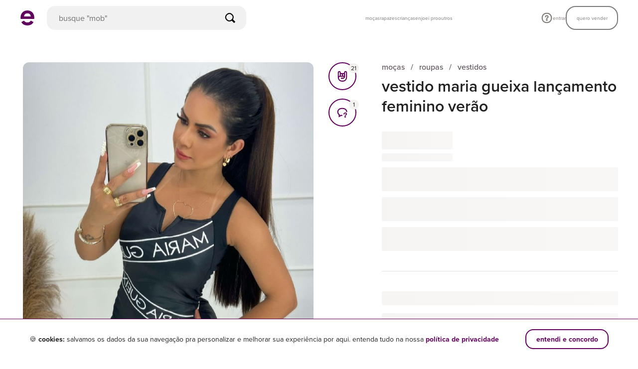

--- FILE ---
content_type: text/css
request_url: https://assets.enjoei.com.br/assets/20170302/web/font-face-a567ff9bf44e72db071f08f1193b637d95ebb94fcd8b209c8d13b00cadf8edcb.css
body_size: 662
content:
@font-face{font-family:'Proxima Nova';src:url("https://use.typekit.net/af/154cda/00000000000000007735e601/30/d?primer=0c3631e75e900eb7ab7d66a2fee20946f78a393e6c6ee4fad09de3617cc4709d&fvd=n1&v=3") format("woff"),url(https://assets.enjoei.com.br/assets/20170302/ui/proxima-nova/thin-c32ef31a568d6c20db696780691bceadec3c91f69a83b5ba5b8ffbbfd28828af.woff) format("woff");font-weight:100;font-style:normal;font-display:swap}@font-face{font-family:'Proxima Nova';src:url("https://use.typekit.net/af/1be3c2/00000000000000007735e606/30/d?primer=0c3631e75e900eb7ab7d66a2fee20946f78a393e6c6ee4fad09de3617cc4709d&fvd=n3&v=3") format("woff"),url(https://assets.enjoei.com.br/assets/20170302/ui/proxima-nova/light-88252b8824b328f48e0da87d3192441e00fa33e516a26e6a86a16e389d00ef02.woff) format("woff");font-weight:300;font-style:normal;font-display:swap}@font-face{font-family:'Proxima Nova';src:url("https://use.typekit.net/af/efe4a5/00000000000000007735e609/30/d?primer=0c3631e75e900eb7ab7d66a2fee20946f78a393e6c6ee4fad09de3617cc4709d&fvd=n4&v=3") format("woff"),url(https://assets.enjoei.com.br/assets/20170302/ui/proxima-nova/regular-2211e0d767ded22d3c344deed9f3c120cb7a4712e47e16d57c0f7a8cdebaea08.woff) format("woff");font-weight:400;font-style:normal;font-display:swap}@font-face{font-family:'Proxima Nova';src:url("https://use.typekit.net/af/23e139/00000000000000007735e605/30/d?primer=0c3631e75e900eb7ab7d66a2fee20946f78a393e6c6ee4fad09de3617cc4709d&fvd=n5&v=3") format("woff"),url(https://assets.enjoei.com.br/assets/20170302/ui/proxima-nova/medium-c3fda58798477b1cb86403d6ba3abb69e6a5e148f09b187f01c1575e7a8949fc.woff) format("woff");font-weight:500;font-style:normal;font-display:swap}@font-face{font-family:'Proxima Nova';src:url("https://use.typekit.net/af/78aca8/00000000000000007735e60d/30/d?primer=0c3631e75e900eb7ab7d66a2fee20946f78a393e6c6ee4fad09de3617cc4709d&fvd=n6&v=3") format("woff"),url(https://assets.enjoei.com.br/assets/20170302/ui/proxima-nova/semibold-bd007d91bb3ac898981f6882aec0da46582bc17019b04c7e2a46721799a45b43.woff) format("woff");font-weight:600;font-style:normal;font-display:swap}@font-face{font-family:'Proxima Nova';src:url("https://use.typekit.net/af/2555e1/00000000000000007735e603/30/d?primer=0c3631e75e900eb7ab7d66a2fee20946f78a393e6c6ee4fad09de3617cc4709d&fvd=n7&v=3") format("woff"),url(https://assets.enjoei.com.br/assets/20170302/ui/proxima-nova/bold-d428356c23e1327e3d1db173541ce7fcdf93f7a39c3131046d00aed213e4589a.woff) format("woff");font-weight:700;font-style:normal;font-display:swap}@font-face{font-family:'Proxima Nova';src:url("https://use.typekit.net/af/8738d8/00000000000000007735e611/30/d?primer=0c3631e75e900eb7ab7d66a2fee20946f78a393e6c6ee4fad09de3617cc4709d&fvd=n8&v=3") format("woff"),url(https://assets.enjoei.com.br/assets/20170302/ui/proxima-nova/extrabold-5668ef0662e6f90fc49fc729e708cb25850d048ac35d7f2f9fef1e593c647b45.woff) format("woff");font-weight:800;font-style:normal;font-display:swap}@font-face{font-family:'Proxima Nova';src:url("https://use.typekit.net/af/e3ed45/00000000000000007735e602/30/d?primer=0c3631e75e900eb7ab7d66a2fee20946f78a393e6c6ee4fad09de3617cc4709d&fvd=n9&v=3") format("woff"),url(https://assets.enjoei.com.br/assets/20170302/ui/proxima-nova/black-84d82eba42d6044d9995a418bd360bf78dcc1824b110766d898574072d87025b.woff) format("woff");font-weight:900;font-style:normal;font-display:swap}@font-face{font-family:'Enjoei Display Variable';src:url(https://assets.enjoei.com.br/assets/20170302/ui/enjoei-display/variavel-504c118c8d955b9731eeac520d0bfdb3cbe97737ffe723163fa08b6a92bc4f4f.woff2) format("woff2");font-weight:100 900;font-style:normal;font-display:swap}@font-face{font-family:'Enjoei Display';src:url(https://assets.enjoei.com.br/assets/20170302/ui/enjoei-display/light-a4825863659fa6c634c6303c10610c8278b5003dc8903cafd5f722b4158437bc.woff) format("woff");font-weight:300;font-style:normal;font-display:swap}@font-face{font-family:'Enjoei Display';src:url(https://assets.enjoei.com.br/assets/20170302/ui/enjoei-display/regular-56c556cc94cc54ecd06ffe35642137a4a96fdcda9ea591e5f37fe5fd7a1cd2a3.woff) format("woff");font-weight:400;font-style:normal;font-display:swap}@font-face{font-family:'Enjoei Display';src:url(https://assets.enjoei.com.br/assets/20170302/ui/enjoei-display/medium-405e9552c6cf07214c46937ba82bcf0aa950005ef09cb56c58189180b0798841.woff) format("woff");font-weight:500;font-style:normal;font-display:swap}@font-face{font-family:'Enjoei Display';src:url(https://assets.enjoei.com.br/assets/20170302/ui/enjoei-display/bold-5740ad526a7add522d0a4605e763b26cf484b9461688abe9ca6d0a0fca3ac949.woff) format("woff");font-weight:700;font-style:normal;font-display:swap}@font-face{font-family:'Enjoei Display';src:url(https://assets.enjoei.com.br/assets/20170302/ui/enjoei-display/black-ad2736554bd5ca14b271ae7fe62b86e96fd027203d5b88ab6e7d6831340225ce.woff) format("woff");font-weight:900;font-style:normal;font-display:swap}@font-face{font-family:'Didi';src:url(https://assets.enjoei.com.br/assets/20170302/ui/didi/regular-f5b2f10ff1482c5bfd773473bb8b7c2348df16fe73a5f108b87ad7c60f4140f5.woff) format("woff");font-weight:400;font-style:normal;font-display:swap}


--- FILE ---
content_type: text/css
request_url: https://assets.enjoei.com.br/assets/packs/css/6462-3f6e0da9.css
body_size: 7632
content:
.header[data-v-09a7ac17]{--header-base-index:10;align-items:center;background-color:var(--color-neutral-white);box-sizing:border-box;display:flex;justify-content:center;position:relative}@media screen and (min-width:1200px){.header[data-v-09a7ac17]{box-shadow:inset 0 -.1rem 0 0 var(--color-neutral-500);z-index:var(--header-base-index)}}.header[data-v-09a7ac17] *{box-sizing:inherit}@media screen and (max-width:1199px){.header[data-v-09a7ac17] .xs-hide{display:none}.header[data-v-09a7ac17] .xs-order-1{order:1}}@media screen and (min-width:1200px){.header[data-v-09a7ac17] .md-hide{display:none}}.header__container[data-v-09a7ac17]{margin:0 auto;max-width:124.8rem;padding-left:2rem;padding-right:2rem;width:100%}@media screen and (min-width:1200px){.header__container[data-v-09a7ac17]{padding-left:2.4rem;padding-right:2.4rem}}.header__content[data-v-09a7ac17]{align-items:center;display:grid;grid-template-columns:repeat(3,1fr);grid-template-rows:7rem auto}@media screen and (min-width:1200px){.header__content[data-v-09a7ac17]{grid-template-columns:5.4rem 1fr 32rem 3.2rem auto;grid-template-rows:1fr;height:7.1rem}}.header__logo[data-v-09a7ac17]{grid-row:1;height:3rem;justify-self:center;width:3rem}@media screen and (min-width:1200px){.header__logo[data-v-09a7ac17]{justify-self:start;padding-right:2.4rem}}.header__search-field[data-v-09a7ac17]{grid-column:1/-1;grid-row:2;height:6.4rem}@media screen and (min-width:1200px){.header__search-field[data-v-09a7ac17]{grid-column:2/3;grid-row:1;height:auto}.header__search-field[data-v-09a7ac17]:empty{display:block}}.header__search-field[data-v-09a7ac17]:empty{display:none}.header__category-menu[data-v-09a7ac17]{grid-column:1/1;grid-row:1;height:100%;width:100%}@media screen and (min-width:1200px){.header__category-menu[data-v-09a7ac17]{display:flex;grid-column:3/4;justify-content:end}}.header__separator[data-v-09a7ac17]{display:flex;grid-column:4/5;grid-row:1;justify-content:center}.header__separator[data-v-09a7ac17]:after{background-color:var(--color-neutral-500);content:"";display:block;height:3.4rem;width:.1rem}.header__user-menu[data-v-09a7ac17]{grid-row:1;height:100%;width:100%}@media screen and (min-width:1200px){.header .header__content[data-v-09a7ac17]:has(.header__search-field:empty){grid-template-columns:5.4rem 1fr 1fr}.header .header__content:has(.header__search-field:empty) .header__category-menu[data-v-09a7ac17]{grid-column:2/3;justify-content:start}.header .header__content:has(.header__search-field:empty) .header__separator[data-v-09a7ac17]{display:none}}@media screen and (min-width:1200px){.header .header__category-menu:has(>[style="display: none;"])+.header__separator[data-v-09a7ac17]{opacity:0}}.panel[data-v-12ef79d0]{background-color:var(--color-grayscale-white);width:100%}@media screen and (min-width:1200px){.panel[data-v-12ef79d0]{background-color:initial;height:calc(100vh - 7.1rem);height:calc(100dvh - 7.1rem);left:0;min-height:66.4rem;overflow-y:hidden;padding-top:0;position:absolute;top:7.1rem;width:100%;z-index:-1}.panel[data-v-12ef79d0]:before{background-color:#fffc;bottom:0;content:"";display:block;left:0;position:fixed;right:0;top:0}}.panel__container[data-v-12ef79d0]{background-color:var(--color-grayscale-white);width:100%}@media screen and (min-width:1200px){.panel__container[data-v-12ef79d0]{background-color:var(--color-neutral-white);height:66.4rem;left:0;overflow:hidden;overflow-y:hidden;padding:0 2.4rem;position:absolute;width:100%}}.panel.v-enter-active[data-v-12ef79d0],.panel.v-leave-active[data-v-12ef79d0]{transition:opacity .3s ease 0s}@media screen and (max-width:1200px){.panel.v-enter-active[data-v-12ef79d0],.panel.v-leave-active[data-v-12ef79d0]{z-index:var(--header-base-index)}}@media (prefers-reduced-motion){.panel.v-enter-active[data-v-12ef79d0],.panel.v-leave-active[data-v-12ef79d0]{transition:none}}.panel.v-enter-active .panel__container[data-v-12ef79d0],.panel.v-leave-active .panel__container[data-v-12ef79d0]{transition:none .3s ease 0s;transition-property:transform,opacity}@media (prefers-reduced-motion){.panel.v-enter-active .panel__container[data-v-12ef79d0],.panel.v-leave-active .panel__container[data-v-12ef79d0]{transition:none}}.panel.v-enter-from[data-v-12ef79d0],.panel.v-enter[data-v-12ef79d0],.panel.v-leave-to[data-v-12ef79d0]{opacity:0}.panel.v-enter .panel__container[data-v-12ef79d0],.panel.v-enter-from .panel__container[data-v-12ef79d0],.panel.v-leave-to .panel__container[data-v-12ef79d0]{opacity:0;transform:translateY(-100%)}@media screen and (max-width:1200px){.panel.v-enter .panel__container[data-v-12ef79d0],.panel.v-enter-from .panel__container[data-v-12ef79d0],.panel.v-leave-to .panel__container[data-v-12ef79d0]{transform:translateY(15%)}}.panel.v-enter-to[data-v-12ef79d0],.panel.v-leave-from[data-v-12ef79d0],.panel.v-leave[data-v-12ef79d0]{opacity:1}.panel.v-enter-to .panel__container[data-v-12ef79d0],.panel.v-leave .panel__container[data-v-12ef79d0],.panel.v-leave-from .panel__container[data-v-12ef79d0]{opacity:1;transform:translateY(0)}.search-input[data-v-2005eb22]{--color-search-input:#f1f1f1;position:relative;width:100%}@media screen and (min-width:1200px){.search-input[data-v-2005eb22]{max-width:40rem;transition:max-width .2s ease}.search-input.is-active[data-v-2005eb22]{max-width:45rem}}.search-input__input[data-v-2005eb22]{background:var(--color-search-input);border:none;border-radius:1.6rem;font-size:1.6rem;font-weight:var(--font-weight-medium);height:4.8rem;line-height:4.8rem;padding:0 5.2rem;text-transform:lowercase;width:100%}@media screen and (min-width:1200px){.search-input__input[data-v-2005eb22]{padding:0 5rem 0 2.4rem}.is-active .search-input__input[data-v-2005eb22],.search-input__input[data-v-2005eb22]:focus,.search-input__input[data-v-2005eb22]:hover{background-color:var(--color-neutral-500)}}.search-input__input[data-v-2005eb22]::placeholder{color:var(--color-neutral-800);font-size:var(--font-size-16);font-weight:var(--font-weight-medium);text-transform:lowercase}.search-input__close-button[data-v-2005eb22],.search-input__search-button[data-v-2005eb22]{height:2rem;margin:-1rem 0 0;position:absolute;top:50%;width:2rem}@media screen and (min-width:1200px){.search-input__close-button[data-v-2005eb22],.search-input__search-button[data-v-2005eb22]{height:2.4rem;margin:-1.2rem 0 0;width:2.4rem}}.search-input__search-button[data-v-2005eb22]{left:2rem;pointer-events:none}@media screen and (min-width:1200px){.search-input__search-button[data-v-2005eb22]{left:auto;pointer-events:auto;right:2rem}}.search-input__search-icon[data-v-2005eb22]{color:var(--color-neutral-900);height:100%;width:100%}.search-input__close-button[data-v-2005eb22]{opacity:1;right:2rem;transition:opacity .2s,visibility 0s}@media screen and (min-width:1200px){.search-input__close-button[data-v-2005eb22]{display:none}}.search-input__close-button.is-hidden[data-v-2005eb22]{opacity:0;transition:opacity .2s,visibility 0s ease .2s;visibility:hidden}.search-input__close-icon[data-v-2005eb22]{height:100%;width:100%}.search-field{align-items:center;background-color:var(--color-grayscale-white);display:flex;width:100%}@media screen and (min-width:1200px){.search-field{padding:0}}.search-field__cancel{color:var(--color-accent);font-size:var(--font-size-14);font-weight:var(--font-weight-bold);line-height:1.8rem;padding:0 0 0 1rem;text-decoration:underline}@media screen and (min-width:1200px){.search-field__cancel{display:none}}.search-field__cancel.v-enter-active,.search-field__cancel.v-leave-active{transition:width .25s ease,opacity .25s ease,padding .25s ease}@media (prefers-reduced-motion){.search-field__cancel.v-enter-active,.search-field__cancel.v-leave-active{transition:none}}.search-field__cancel.v-enter,.search-field__cancel.v-enter-from,.search-field__cancel.v-leave-to{opacity:0;padding:0;width:0}.search-field__cancel.v-enter-to,.search-field__cancel.v-leave,.search-field__cancel.v-leave-from{width:6.4rem}.search-header[data-v-f25defaf]{background-color:var(--color-neutral-white);display:none;flex-direction:column;justify-content:flex-start;width:100%}@media screen and (min-width:1200px){.search-header[data-v-f25defaf]{display:none}}.-full-screen .search-header[data-v-f25defaf]{display:flex;opacity:0;transition:opacity .2s ease}@media screen and (min-width:1200px){.-full-screen .search-header[data-v-f25defaf]{display:none}}.-with-header .search-header[data-v-f25defaf]{opacity:1;transition:opacity .2s ease .25s}.search-header__close[data-v-f25defaf]{padding:1.4rem 0;width:fit-content}.search-header__icon[data-v-f25defaf]{color:var(--color-accent);height:2rem;width:2rem}.recent-searches[data-v-fbbcfb88]{margin:4.2rem 2rem 0}@media screen and (min-width:1200px){.recent-searches[data-v-fbbcfb88]{display:flex;flex-direction:column;margin:4.8rem 0 0;min-height:unset}}.recent-searches__title[data-v-fbbcfb88]{display:none}@media screen and (min-width:1200px){.recent-searches__title[data-v-fbbcfb88]{display:flex;font-size:2rem;font-weight:600;line-height:2.8rem;margin-bottom:1.2rem}}.recent-searches__empty-search-text[data-v-fbbcfb88]{font-size:var(--font-size-16);font-weight:var(--font-weight-medium);line-height:2rem;margin:.8rem 0;padding:.6rem 0}@media screen and (min-width:1200px){.recent-searches__empty-search-text[data-v-fbbcfb88]{color:var(--color-neutral-800);margin:0;padding:0}}.recent-searches__tags[data-v-fbbcfb88]{display:flex;flex-direction:column}@media screen and (min-width:1200px){.recent-searches__tags[data-v-fbbcfb88]{flex-direction:row;flex-wrap:wrap}}.recent-searches__tag[data-v-fbbcfb88]{background-color:initial;display:flex;margin:.8rem 0;padding:.6rem 0}@media screen and (min-width:1200px){.recent-searches__tag[data-v-fbbcfb88]{background-color:#f1f1f1;border-radius:.8rem;cursor:pointer;margin:1.2rem 1.2rem 0 0;padding:.7rem .8rem}.recent-searches__tag[data-v-fbbcfb88]:hover{background-color:var(--color-neutral-500)}}.recent-searches__tag__icon[data-v-fbbcfb88]{color:var(--color-neutral-700);height:2rem;margin-right:1.2rem;width:2rem}@media screen and (min-width:1200px){.recent-searches__tag__icon[data-v-fbbcfb88]{color:var(--color-neutral-900);height:1.8rem;margin-right:.8rem;width:1.8rem}}.recent-searches__tag__label[data-v-fbbcfb88]{color:var(--color-neutral-900);font-size:1.6rem;font-weight:500;line-height:2rem;max-width:14rem;overflow:hidden;text-overflow:ellipsis;text-transform:lowercase;white-space:nowrap}@media screen and (min-width:1200px){.recent-searches__tag__label[data-v-fbbcfb88]{color:#31002e;font-size:1.4rem;font-weight:600;letter-spacing:.016rem;line-height:1.8rem}}@keyframes gradient-content-placeholder-86db7c04{0%{background-position:0 50%}50%{background-position:100% 50%}to{background-position:0 50%}}.highlight-section[data-v-86db7c04]{display:flex;flex-wrap:wrap;padding:0}@media screen and (min-width:1200px){.highlight-section[data-v-86db7c04]{flex-direction:column;padding:0}}.highlight-section__sticky-back-button[data-v-86db7c04]{background-color:#fff;height:4.8rem;margin:2.4rem 0 0;padding:1.2rem 2rem;position:sticky;top:19.7rem;width:100%}.highlight-section__sticky-back-button div[data-v-86db7c04]{width:fit-content}.highlight-section__sticky-back-button svg[data-v-86db7c04]{color:var(--color-accent);height:2rem;width:2rem}.highlight-section__header[data-v-86db7c04]{align-items:center;display:flex;margin:0 0 2.4rem;width:100%}@media screen and (min-width:1200px){.highlight-section__header.-expanded[data-v-86db7c04]{flex-direction:row-reverse;gap:1.2rem;margin:4.8rem 0}}.highlight-section__title-placeholder[data-v-86db7c04]{animation:gradient-content-placeholder-86db7c04 2s ease infinite;background:linear-gradient(-90deg,var(--color-neutral-300),var(--color-neutral-400),var(--color-neutral-300));background-size:400% 400%;border-radius:.8rem;height:2.8rem;width:80%}@media screen and (min-width:1200px){.highlight-section__title-placeholder[data-v-86db7c04]{width:17.5rem}}.highlight-section__title[data-v-86db7c04]{font-size:2rem;font-weight:600;line-height:2.8rem;width:100%}.highlight-section__title.-expanded[data-v-86db7c04]{font-size:2.4rem;line-height:3.2rem}@media screen and (max-width:1200px){.highlight-section__title.-expanded[data-v-86db7c04]{margin-top:0;padding-top:1.6rem}}.highlight-section__icon[data-v-86db7c04]{align-items:center;cursor:pointer;display:flex;width:2rem}@media screen and (min-width:1200px){.highlight-section__icon[data-v-86db7c04]{transform:rotate(180deg)}.highlight-section__icon[data-v-86db7c04]:not(.-expanded){display:none}}.highlight-section__icon svg[data-v-86db7c04]{color:var(--color-accent);height:2rem;width:2rem}.highlight-section__action-placeholder[data-v-86db7c04]{display:none}@media screen and (min-width:1200px){.highlight-section__action-placeholder[data-v-86db7c04]{animation:gradient-content-placeholder-86db7c04 2s ease infinite;background:linear-gradient(-90deg,var(--color-neutral-300),var(--color-neutral-400),var(--color-neutral-300));background-size:400% 400%;display:flex;height:2rem;margin-top:1.6rem;width:8.6rem}}.highlight-section__action[data-v-86db7c04]{display:none}@media screen and (min-width:1200px){.highlight-section__action[data-v-86db7c04]{color:var(--color-accent);display:flex;font-size:var(--font-size-16);font-weight:700;line-height:2rem;margin-top:1.6rem;text-decoration:underline}.highlight-section__action button[data-v-86db7c04]{font-weight:700;height:2rem}.highlight-section__action a[data-v-86db7c04]:hover,.highlight-section__action button[data-v-86db7c04]:hover{color:var(--color-accent-light)}}@keyframes gradient-content-placeholder-5e55dd7e{0%{background-position:0 50%}50%{background-position:100% 50%}to{background-position:0 50%}}.card-image__figure[data-v-5e55dd7e]{margin:0}.card-image__figure.circle[data-v-5e55dd7e]{height:7.6rem;width:7.6rem}@media screen and (min-width:1200px){.card-image__figure.circle[data-v-5e55dd7e]{height:6.4rem;width:6.4rem}}.card-image__figure.square[data-v-5e55dd7e]{height:11.9rem;width:11.9rem}@media screen and (min-width:1200px){.card-image__figure.square[data-v-5e55dd7e]{height:6.4rem;width:6.4rem}}.card-image.circle[data-v-5e55dd7e],.card-image__placeholder.circle[data-v-5e55dd7e]{background-color:#f9f8f5;border-radius:50rem;height:100%;width:100%}.card-image.square[data-v-5e55dd7e],.card-image__placeholder.square[data-v-5e55dd7e]{background-color:#f9f8f5;border-radius:1.2rem;height:100%;width:100%}.card-image__placeholder.circle[data-v-5e55dd7e],.card-image__placeholder.square[data-v-5e55dd7e]{animation:gradient-content-placeholder-5e55dd7e 2s ease infinite;background:linear-gradient(-90deg,var(--color-neutral-300),var(--color-neutral-400),var(--color-neutral-300));background-size:400% 400%}@media screen and (min-width:1200px){.card-image[data-v-5e55dd7e]:hover{opacity:.8}}@keyframes gradient-content-placeholder-3a09b598{0%{background-position:0 50%}50%{background-position:100% 50%}to{background-position:0 50%}}.card-highlight[data-v-3a09b598]{align-items:center;display:flex;flex-direction:column;gap:1.2rem;justify-content:flex-start}@media screen and (min-width:1200px){.card-highlight[data-v-3a09b598]{flex-direction:row}}.card-highlight.-column[data-v-3a09b598]{flex-direction:row}.card-highlight__link[data-v-3a09b598]{color:var(--color-neutral-900);display:flex;flex:1 0 auto;justify-content:space-between}.card-highlight__link__chevron-right[data-v-3a09b598]{color:var(--color-accent);height:2rem;width:2rem}.card-highlight__label-placeholder[data-v-3a09b598]{animation:gradient-content-placeholder-3a09b598 2s ease infinite;background:linear-gradient(-90deg,var(--color-neutral-300),var(--color-neutral-400),var(--color-neutral-300));background-size:400% 400%;border-radius:.8rem;height:2rem;width:4.8rem}@media screen and (min-width:1200px){.card-highlight__label-placeholder[data-v-3a09b598]{width:10rem}}.card-highlight__label[data-v-3a09b598]{font-size:var(--font-size-14);font-weight:var(--font-weight-semibold);line-height:1.8rem;text-align:center;-webkit-line-clamp:2;-webkit-box-orient:vertical;display:-webkit-box;margin:0;max-width:10rem;overflow:hidden;text-overflow:ellipsis;word-break:break-word}@media screen and (min-width:1200px){.card-highlight__label[data-v-3a09b598]{max-width:18rem;padding:0;text-align:left}}.card-highlight__label.-column[data-v-3a09b598]{max-width:none;text-align:left}@keyframes gradient-content-placeholder-5f4a1819{0%{background-position:0 50%}50%{background-position:100% 50%}to{background-position:0 50%}}.tag-highlight[data-v-5f4a1819]{text-transform:lowercase}.tag-highlight__placeholder[data-v-5f4a1819]{animation:gradient-content-placeholder-5f4a1819 2s ease infinite;background:linear-gradient(-90deg,var(--color-neutral-300),var(--color-neutral-400),var(--color-neutral-300));background-size:400% 400%;border-radius:.8rem;height:3.2rem;width:16rem}.tag-highlight__content[data-v-5f4a1819]{background-color:var(--color-green-neon-100);border-radius:.8rem;padding:.7rem .8rem;width:fit-content}@media screen and (min-width:1200px){.tag-highlight__content[data-v-5f4a1819]:hover{background-color:var(--core-color-status-positive-light)}}.tag-highlight__label[data-v-5f4a1819]{color:var(--core-color-primary-01-dark);font-size:var(--font-size-14);font-weight:var(--font-weight-semibold);line-height:1.8rem;max-width:28rem;overflow:hidden;text-overflow:ellipsis;white-space:nowrap}@media screen and (min-width:1200px){.tag-highlight__label[data-v-5f4a1819]{letter-spacing:.016rem;max-width:20rem}}@keyframes gradient-content-placeholder-070fb065{0%{background-position:0 50%}50%{background-position:100% 50%}to{background-position:0 50%}}.category-filter-highlight__button[data-v-070fb065],.category-filter-highlight__placeholder[data-v-070fb065]{align-items:center;display:flex;flex-direction:column;row-gap:.8rem}.category-filter-highlight__placeholder__card[data-v-070fb065]{height:7.2rem;width:7.2rem}.category-filter-highlight__placeholder__label[data-v-070fb065]{height:1.8rem;width:7.2rem}.category-filter-highlight__placeholder__card[data-v-070fb065],.category-filter-highlight__placeholder__label[data-v-070fb065]{animation:gradient-content-placeholder-070fb065 2s ease infinite;background:linear-gradient(-90deg,var(--color-neutral-300),var(--color-neutral-400),var(--color-neutral-300));background-size:400% 400%;border-radius:1.6rem}.category-filter-highlight__label[data-v-070fb065]{color:#0e0f0c;font-size:1.4rem;font-weight:600;height:1.8rem;letter-spacing:.016rem;line-height:1.8rem;overflow:hidden;text-align:center;text-overflow:ellipsis;text-transform:lowercase;white-space:nowrap;width:7.8rem}.category-filter-highlight__card[data-v-070fb065]{align-items:center;background-color:#f9f8f5;border-radius:1.6rem;display:flex;height:7.2rem;width:7.2rem}.category-filter-highlight__figure[data-v-070fb065]{display:contents}.category-filter-highlight__image[data-v-070fb065]{height:100%;width:100%}.card-list[data-v-45f05599]{overflow:hidden;width:100%}@media screen and (min-width:1200px){.card-list[data-v-45f05599]{display:grid;gap:3.2rem;grid-auto-flow:column;grid-template-columns:repeat(4,1fr);grid-template-rows:repeat(5,1fr)}}@media screen and (max-width:1199px){.card-list[data-v-45f05599]{display:flex;flex-direction:column;width:100%}.card-list__item[data-v-45f05599]:not(:last-child){border-bottom:1px solid #e2e0e2;margin-bottom:2.4rem;padding-bottom:2.4rem}}.highlights-content__cards[data-v-29be9fbb]{display:flex;gap:1rem;overflow:auto;scrollbar-width:none}@media screen and (min-width:1200px){.highlights-content__cards[data-v-29be9fbb]{flex-direction:column;gap:1.6rem}}.highlights-content__cards[data-v-29be9fbb]::-webkit-scrollbar{-webkit-appearance:none;height:0;width:0}.highlights-content__cards.search-tags[data-v-29be9fbb]{display:flex;flex-wrap:wrap;gap:2rem 1.2rem}@media screen and (min-width:1200px){.highlights-content__cards.search-tags[data-v-29be9fbb]{gap:1.6rem}}.highlights-content__cards.component-categories[data-v-29be9fbb]{overflow-y:hidden}.highlights-content.-expanded[data-v-29be9fbb],.highlights-content__cards.-expanded[data-v-29be9fbb]{width:100%}@media screen and (min-width:1200px){.highlights-content.component-categories[data-v-29be9fbb]{display:none}}.search-highlights-panel[data-v-a684d146]{display:flex;flex-direction:column;padding:0 0 4rem}@media screen and (min-width:1200px){.search-highlights-panel[data-v-a684d146]{padding:0}}.search-highlights-panel__recent-searches[data-v-a684d146]{display:none}@media screen and (min-width:1200px){.search-highlights-panel__recent-searches[data-v-a684d146]{display:flex}}.search-highlights-panel__highlights-content[data-v-a684d146]:not(.-expanded){display:flex;flex-direction:column;gap:4rem;padding:0 0 4rem}@media screen and (min-width:1200px){.search-highlights-panel__highlights-content[data-v-a684d146]:not(.-expanded){display:grid;gap:0;grid-template-columns:repeat(4,1fr);padding:4.8rem 0 0}}.context-selector[data-v-1f3d05e9]{background-color:var(--color-neutral-white);display:flex;flex-direction:column;padding-top:2.4rem;position:sticky;top:0}@media screen and (min-width:1200px){.context-selector[data-v-1f3d05e9]{padding-top:0;position:unset}}.context-selector__header[data-v-1f3d05e9]{display:none}@media screen and (min-width:1200px){.context-selector__header[data-v-1f3d05e9]{color:var(--color-neutral-800);display:flex;font-size:var(--font-size-16);font-weight:var(--font-weight-medium);line-height:2rem;margin-bottom:1.6rem}}.context-selector__options[data-v-1f3d05e9]{display:flex;height:4.8rem}.context-selector__option[data-v-1f3d05e9]{border:.1rem solid var(--color-neutral-500);border-radius:1.2rem;height:fit-content;margin-right:1rem;overflow:hidden;transition:border-color .1s}.context-selector__option[data-v-1f3d05e9]:hover{border-color:var(--color-neutral-700)}.context-selector__option__button[data-v-1f3d05e9]{color:var(--color-neutral-900);font-size:var(--font-size-14);font-weight:var(--font-weight-semibold);line-height:1.8rem;padding:.7rem 1.12rem;transition:color .1s,background-color .1s}@media screen and (max-width:1200px){.context-selector__option__button[data-v-1f3d05e9]{font-weight:var(--font-weight-medium)}}.context-selector__option.is-active[data-v-1f3d05e9]{border-color:var(--color-brand-enjoei-lilac)}.context-selector__option.is-active .context-selector__option__button[data-v-1f3d05e9]{background-color:var(--color-brand-enjoei-lilac);color:var(--color-neutral-900)}.search-suggestions[data-v-dc692809]{margin-top:2rem}@media screen and (min-width:1200px){.search-suggestions[data-v-dc692809]{margin-top:2.4rem}}.search-suggestions__link[data-v-dc692809]{color:var(--color-neutral-900);overflow:hidden;text-overflow:ellipsis;white-space:nowrap}.search-suggestions__label[data-v-dc692809]{font-size:var(--font-size-16);font-weight:var(--font-weight-medium);line-height:2rem;margin:.8rem 0;padding:.6rem 0;text-transform:lowercase}@media screen and (min-width:1200px){.search-suggestions__label[data-v-dc692809]{margin:0 0 2.4rem;padding:0}}.search-suggestions__label__highlight[data-v-dc692809]{font-weight:700}.search-suggestions__users[data-v-dc692809]{align-items:center;display:flex;padding:.8rem 0}.search-suggestions__user-avatar[data-v-dc692809]{margin-right:1.2rem}.search-suggestions__user-avatar__figure[data-v-dc692809]{margin:0}.search-suggestions__user-avatar__image[data-v-dc692809]{border-radius:3.2rem}.contextualized-search[data-v-315afc20]{overflow-y:scroll;padding-bottom:7.2rem}@media screen and (min-width:1200px){.contextualized-search[data-v-315afc20]{overflow-y:hidden;padding-bottom:0;padding-left:8rem;padding-top:4.8rem}}.search[data-v-7970466f]{align-items:center;display:flex;flex-direction:column;z-index:var(--header-base-index)}@media screen and (max-width:1200px){.search__field[data-v-7970466f],.search__header[data-v-7970466f]{z-index:var(--header-base-index)}.search.-full-screen[data-v-7970466f]{background-color:var(--color-grayscale-white);display:block;height:100dvh;left:0;overflow-x:hidden;overflow-y:scroll;position:fixed;top:0;width:100%}.search.-full-screen .search__header[data-v-7970466f]{padding:2.4rem 2rem 0}.search.-full-screen .search__field[data-v-7970466f],.search.-full-screen .search__header[data-v-7970466f],.search.-full-screen .search__panel[data-v-7970466f]{transform:translateY(-12.5rem);transition:transform .2s ease,height .1s ease}}@media screen and (max-width:1200px) and (prefers-reduced-motion){.search.-full-screen .search__field[data-v-7970466f],.search.-full-screen .search__header[data-v-7970466f],.search.-full-screen .search__panel[data-v-7970466f]{transition:none}}@media screen and (max-width:1200px){.search.-full-screen .search__field[data-v-7970466f]{padding:3.2rem 2rem 2.4rem;position:sticky;top:12.5rem}.search.-full-screen[data-v-7970466f] .highlight-section__header,.search.-full-screen[data-v-7970466f] .highlights-content__cards{padding-left:2rem;padding-right:2rem}.search.-with-header .search__field[data-v-7970466f],.search.-with-header .search__header[data-v-7970466f],.search.-with-header .search__panel[data-v-7970466f]{transform:translateY(0);transition:transform .2s ease,height .25s ease}}@media screen and (max-width:1200px) and (prefers-reduced-motion){.search.-with-header .search__field[data-v-7970466f],.search.-with-header .search__header[data-v-7970466f],.search.-with-header .search__panel[data-v-7970466f]{transition:none}}@media screen and (max-width:1200px){.search.-with-header .search__field[data-v-7970466f]{position:sticky;top:0}.search.-expanded .search__field[data-v-7970466f],.search.-expanded .search__header[data-v-7970466f],.search.-expanded .search__panel[data-v-7970466f]{transform:translateY(-19.7rem);transition:transform .2s ease,height .1s ease}}@media screen and (max-width:1200px) and (prefers-reduced-motion){.search.-expanded .search__field[data-v-7970466f],.search.-expanded .search__header[data-v-7970466f],.search.-expanded .search__panel[data-v-7970466f]{transition:none}}@media screen and (min-width:1200px){.search[data-v-7970466f]{align-items:flex-start}}.search__panel[data-v-7970466f] .contextualized-search,.search__panel[data-v-7970466f] .search-highlights-panel{margin:0 auto;max-width:120rem}@media screen and (min-width:1200px){.search__panel[data-v-7970466f] .contextualized-search,.search__panel[data-v-7970466f] .search-highlights-panel{height:fit-content}}@media screen and (max-width:1200px){.search__panel[data-v-7970466f] .contextualized-search{padding:4.2rem 2.4rem 0}}.menu-link[data-v-a6791c81]{align-items:center;color:var(--color-text);display:flex;font:var(--type-body2-400);text-transform:lowercase}@media (hover:hover){.menu-link[data-v-a6791c81]:hover{color:var(--color-text)}}@media screen and (min-width:1200px){.menu-link[data-v-a6791c81]{font:var(--type-body2-700);transition:box-shadow .2s ease}}@media screen and (min-width:1200px) and (prefers-reduced-motion){.menu-link[data-v-a6791c81]{transition:none}}@media screen and (min-width:1200px) and (hover:hover){.menu-link.is-active[data-v-a6791c81],.menu-link[data-v-a6791c81]:hover{box-shadow:inset 0 -.2rem 0 var(--color-accent);color:var(--color-text)}}@media screen and (min-width:1200px){.menu-link-with-icon[data-v-4721cebb]{line-height:0}}.menu-link-with-icon[data-v-4721cebb]:hover{box-shadow:none}@media screen and (min-width:1200px){.menu-link-with-icon__label[data-v-4721cebb]{display:none}}.menu-link-with-icon__icon[data-v-4721cebb]{display:none}@media screen and (min-width:1200px){.menu-link-with-icon__icon[data-v-4721cebb]{display:block}.menu-link-button[data-v-e97c19dd]{align-self:center;background-color:var(--color-accent);border:.15rem solid #0000;border-color:var(--color-accent);border-radius:2rem;color:var(--color-neutral-white);display:block;font:var(--type-body1-700);height:4.8rem;line-height:4.6rem;padding:0 2rem .2rem;text-align:center;transition:.1s linear,color .1s linear,border .1s linear;white-space:nowrap;width:100%}}@media screen and (min-width:1200px) and (prefers-reduced-motion){.menu-link-button[data-v-e97c19dd]{transition:none}}@media screen and (min-width:1200px) and (hover:hover){.menu-link-button[data-v-e97c19dd]:hover{background-color:var(--color-accent-light);border-color:var(--color-accent-light);color:var(--color-neutral-white)}}@media screen and (min-width:1200px){.menu-link-button[data-v-e97c19dd]:hover{box-shadow:none}}.button-link[data-v-2ed9b4d1]{align-self:center;border:.15rem solid #0000;border-radius:2rem;display:block;font:var(--type-body1-700);height:4.8rem;line-height:4.6rem;padding:0 2rem .2rem;text-align:center;transition:.1s linear,color .1s linear,border .1s linear;white-space:nowrap;width:100%}.button-link.-primary[data-v-2ed9b4d1]{background-color:var(--color-accent);border-color:var(--color-accent);color:var(--color-neutral-white)}@media (prefers-reduced-motion){.button-link.-primary[data-v-2ed9b4d1]{transition:none}}@media (hover:hover){.button-link.-primary[data-v-2ed9b4d1]:hover{background-color:var(--color-accent-light);border-color:var(--color-accent-light);color:var(--color-neutral-white)}}.button-link.-secondary[data-v-2ed9b4d1]{background-color:var(--color-neutral-white);border-color:var(--color-accent);color:var(--color-accent)}@media (prefers-reduced-motion){.button-link.-secondary[data-v-2ed9b4d1]{transition:none}}@media (hover:hover){.button-link.-secondary[data-v-2ed9b4d1]:hover{background-color:var(--color-accent-light);border-color:var(--color-accent-light);color:var(--color-neutral-white)}}.notification[data-v-e59bedd3]{position:relative}.notification__mark[data-v-e59bedd3]{background-color:var(--color-accent);border:.2rem solid var(--color-neutral-white);border-radius:1.4rem;display:block;height:1.4rem;margin-top:-2rem;opacity:0;pointer-events:none;position:absolute;right:-.4rem;top:50%;transition:opacity .2s ease;width:1.4rem}@media (prefers-reduced-motion){.notification__mark[data-v-e59bedd3]{transition:none}}.notification__mark.is-visible[data-v-e59bedd3]{opacity:1}.user-avatar[data-v-78a8651a]{background-color:var(--color-neutral-300);border-radius:3rem;height:3rem;margin:0;padding:0;position:relative;width:3rem}.user-avatar.-large[data-v-78a8651a]{height:5.6rem;width:5.6rem}.user-avatar__image[data-v-78a8651a]{border-radius:inherit;display:block;height:inherit;width:inherit}@media screen and (max-width:1199px){.draggable-panel[data-v-f2cb8465]{background-color:var(--8b9cee60);bottom:0;left:0;position:fixed;right:0;top:0;transition:background-color .1s ease 0s;z-index:var(--header-base-index)}}@media screen and (max-width:1199px) and (prefers-reduced-motion){.draggable-panel[data-v-f2cb8465]{background-color:#000000b3;transition:none}}@media screen and (max-width:1199px){.draggable-panel__content[data-v-f2cb8465]{background-color:var(--color-neutral-white);inset:0 var(--357b5a56) 0 auto;overflow-y:auto;position:absolute;transition:right .2s ease 0s;width:27.5rem}}@media screen and (max-width:1199px) and (prefers-reduced-motion){.draggable-panel__content[data-v-f2cb8465]{transition:none}}@media screen and (max-width:1199px){.draggable-panel.-left .draggable-panel__content[data-v-f2cb8465]{inset:0 auto 0 var(--357b5a56);transition:left .2s ease 0s}.draggable-panel.is-swiping[data-v-f2cb8465]{transition:none}.draggable-panel.is-swiping .draggable-panel__content[data-v-f2cb8465]{overflow-y:hidden;transition:none}.draggable-panel.v-enter-active[data-v-f2cb8465],.draggable-panel.v-leave-active[data-v-f2cb8465]{transition:background-color .3s linear 0s}}@media screen and (max-width:1199px) and (prefers-reduced-motion){.draggable-panel.v-enter-active[data-v-f2cb8465],.draggable-panel.v-leave-active[data-v-f2cb8465]{transition:none}}@media screen and (max-width:1199px){.draggable-panel.v-enter-active .draggable-panel__content[data-v-f2cb8465],.draggable-panel.v-leave-active .draggable-panel__content[data-v-f2cb8465]{transition:transform .3s cubic-bezier(.75,0,.25,1)}}@media screen and (max-width:1199px) and (prefers-reduced-motion){.draggable-panel.v-enter-active .draggable-panel__content[data-v-f2cb8465],.draggable-panel.v-leave-active .draggable-panel__content[data-v-f2cb8465]{transition:none}}@media screen and (max-width:1199px){.draggable-panel.v-enter-to[data-v-f2cb8465],.draggable-panel.v-leave-from[data-v-f2cb8465],.draggable-panel.v-leave[data-v-f2cb8465]{background-color:var(--8b9cee60)}.draggable-panel.v-enter-to .draggable-panel__content[data-v-f2cb8465],.draggable-panel.v-leave .draggable-panel__content[data-v-f2cb8465],.draggable-panel.v-leave-from .draggable-panel__content[data-v-f2cb8465]{transform:translate(0)}.draggable-panel.v-enter-from[data-v-f2cb8465],.draggable-panel.v-enter[data-v-f2cb8465],.draggable-panel.v-leave-to[data-v-f2cb8465]{background-color:initial}.draggable-panel.-right.v-enter .draggable-panel__content[data-v-f2cb8465],.draggable-panel.-right.v-enter-from .draggable-panel__content[data-v-f2cb8465],.draggable-panel.-right.v-leave-to .draggable-panel__content[data-v-f2cb8465]{transform:translate(100%)}.draggable-panel.-left.v-enter .draggable-panel__content[data-v-f2cb8465],.draggable-panel.-left.v-enter-from .draggable-panel__content[data-v-f2cb8465],.draggable-panel.-left.v-leave-to .draggable-panel__content[data-v-f2cb8465]{transform:translate(-100%)}}.user-menu-panel[data-v-dade66af]{z-index:var(--header-base-index)}@media screen and (min-width:1200px){.user-menu-panel[data-v-dade66af]{background-color:initial;position:absolute;right:14rem;top:calc(100% + 1.6rem);transition:none}.user-menu-panel[data-v-dade66af] .draggable-panel__content{background-color:var(--color-neutral-white);border:.15rem solid var(--color-neutral-500);border-radius:1.6rem;inset:0 0 auto auto;overflow-y:visible;padding:2.4rem 2rem 1.6rem;transition:none;width:24rem}.user-menu-panel.v-enter-active[data-v-dade66af],.user-menu-panel.v-leave-active[data-v-dade66af]{transition:opacity .3s ease 0s}}@media screen and (min-width:1200px) and (prefers-reduced-motion){.user-menu-panel.v-enter-active[data-v-dade66af],.user-menu-panel.v-leave-active[data-v-dade66af]{transition:none}}@media screen and (min-width:1200px){.user-menu-panel.v-enter-active[data-v-dade66af] .draggable-panel__content,.user-menu-panel.v-leave-active[data-v-dade66af] .draggable-panel__content{transition:transform .2s ease 0s}}@media screen and (min-width:1200px) and (prefers-reduced-motion){.user-menu-panel.v-enter-active[data-v-dade66af] .draggable-panel__content,.user-menu-panel.v-leave-active[data-v-dade66af] .draggable-panel__content{transition:none}}@media screen and (min-width:1200px){.user-menu-panel.v-enter-from[data-v-dade66af],.user-menu-panel.v-enter[data-v-dade66af],.user-menu-panel.v-leave-to[data-v-dade66af]{background-color:initial;opacity:0}.user-menu-panel.v-enter-from[data-v-dade66af] .draggable-panel__content,.user-menu-panel.v-enter[data-v-dade66af] .draggable-panel__content,.user-menu-panel.v-leave-to[data-v-dade66af] .draggable-panel__content{transform:translateY(-2rem)}.user-menu-panel.v-enter-to[data-v-dade66af],.user-menu-panel.v-leave-from[data-v-dade66af],.user-menu-panel.v-leave[data-v-dade66af]{background-color:initial;opacity:1}.user-menu-panel.v-enter-to[data-v-dade66af] .draggable-panel__content,.user-menu-panel.v-leave-from[data-v-dade66af] .draggable-panel__content,.user-menu-panel.v-leave[data-v-dade66af] .draggable-panel__content{transform:translateY(0)}}.user-menu-panel[data-v-dade66af] .draggable-panel__content{align-items:stretch;display:flex;flex-direction:column;gap:1.2rem;padding:1.6rem 2rem}.counter[data-v-868cc5a4]{align-items:center;background-color:var(--color-green-neon-100);border-radius:2.4rem;color:var(--color-accent-dark);display:flex;font-size:1rem;font-weight:600;height:2.2rem;justify-content:center;line-height:1rem;margin:0;min-width:2.2rem;padding:.6rem .5rem}.user-options[data-v-628b547f]{display:flex;flex-direction:column;margin-top:1.2rem}.user-options__link[data-v-628b547f]{align-items:center;color:var(--color-text);display:flex;font:var(--type-body1-400);font-weight:500;gap:1.2rem;height:5.6rem;width:100%}@media screen and (min-width:1200px){.user-options__link[data-v-628b547f]{height:4.8rem}}@media (hover:hover){.user-options__link[data-v-628b547f]:hover{color:var(--color-accent)}}.user-options__icon[data-v-628b547f]{color:var(--color-accent)}.cashback-card[data-v-dc4ba288]{background-color:#a7fc7f;border-radius:1.2rem;display:flex;margin-bottom:-.8rem;margin-top:1.2rem;padding:1.6rem;width:100%}.content[data-v-dc4ba288]{align-items:flex-start;display:flex;flex:1;flex-direction:column;gap:1.2rem;justify-content:space-between}.title[data-v-dc4ba288]{font-size:1.6rem;font-weight:700;line-height:2rem}.credits[data-v-dc4ba288]{font-family:Enjoei Display Variable,sans-serif;font-size:3.2rem;font-variation-settings:"wdth" 100;font-weight:550;line-height:normal}.icon[data-v-dc4ba288]{color:var(--color-brand-enjoei);height:2rem;width:2rem}.user[data-v-43b7edcd],.vacation[data-v-43b7edcd]{padding:1.6rem 0 0}.user[data-v-43b7edcd]{align-items:center;display:flex;gap:1.6rem;margin:0 0 1.2rem}.icon[data-v-43b7edcd]{cursor:pointer;display:flex}.color-enjoei[data-v-43b7edcd]{color:var(--color-accent)}.avatar[data-v-43b7edcd]{align-self:center;cursor:pointer}.user-menu[data-v-ea040b87]{display:flex;gap:1.6rem;height:100%;justify-content:right;position:relative;width:100%}.user-menu__signed-in[data-v-ea040b87]{display:inherit;gap:inherit;justify-content:inherit}.user-menu__action[data-v-ea040b87]{width:auto}.user-menu .color-enjoei[data-v-ea040b87]{color:var(--color-accent)}@media screen and (min-width:1200px){.category-menu-panel[data-v-33dbfedc]{background-color:initial;height:calc(100vh - 7.1rem);height:calc(100dvh - 7.1rem);left:0;min-height:55.4rem;overflow-y:hidden;position:absolute;top:7.1rem;width:100%;z-index:-1}.category-menu-panel[data-v-33dbfedc]:before{background-color:#fffc;bottom:0;content:"";display:block;left:0;position:fixed;right:0;top:0}.category-menu-panel.v-enter-active[data-v-33dbfedc],.category-menu-panel.v-leave-active[data-v-33dbfedc]{transition:opacity .3s ease 0s}}@media screen and (min-width:1200px) and (prefers-reduced-motion){.category-menu-panel.v-enter-active[data-v-33dbfedc],.category-menu-panel.v-leave-active[data-v-33dbfedc]{transition:none}}@media screen and (min-width:1200px){.category-menu-panel.v-enter-active[data-v-33dbfedc] .draggable-panel__content,.category-menu-panel.v-leave-active[data-v-33dbfedc] .draggable-panel__content{transition:transform .3s ease 0s}}@media screen and (min-width:1200px) and (prefers-reduced-motion){.category-menu-panel.v-enter-active[data-v-33dbfedc] .draggable-panel__content,.category-menu-panel.v-leave-active[data-v-33dbfedc] .draggable-panel__content{transition:none}}@media screen and (min-width:1200px){.category-menu-panel.v-enter-from[data-v-33dbfedc],.category-menu-panel.v-enter[data-v-33dbfedc],.category-menu-panel.v-leave-to[data-v-33dbfedc]{opacity:0}.category-menu-panel.v-enter-from[data-v-33dbfedc] .draggable-panel__content,.category-menu-panel.v-enter[data-v-33dbfedc] .draggable-panel__content,.category-menu-panel.v-leave-to[data-v-33dbfedc] .draggable-panel__content{transform:translateY(-100%)}.category-menu-panel.v-enter-to[data-v-33dbfedc],.category-menu-panel.v-leave-from[data-v-33dbfedc],.category-menu-panel.v-leave[data-v-33dbfedc]{opacity:1}.category-menu-panel.v-enter-to[data-v-33dbfedc] .draggable-panel__content,.category-menu-panel.v-leave-from[data-v-33dbfedc] .draggable-panel__content,.category-menu-panel.v-leave[data-v-33dbfedc] .draggable-panel__content{transform:translateY(0)}}.category-menu-panel[data-v-33dbfedc] .draggable-panel__content{overflow:hidden}@media screen and (min-width:1200px){.category-menu-panel[data-v-33dbfedc] .draggable-panel__content{background-color:var(--color-neutral-white);height:55.4rem;left:0;overflow:hidden;position:absolute;width:100%}}.department-featured{display:none}@media screen and (min-width:1200px){.department-featured{display:flex;flex-direction:column;gap:1.6rem;height:100%;margin:0 2.4rem 0 0;padding:0 0 2.4rem;position:relative;width:17.3rem}.department-featured:after{border-right:.1rem solid var(--color-neutral-500);content:"";height:29rem;position:absolute;right:0}}.category-tree-item__link{align-items:center;color:var(--color-text);display:flex;height:5.6rem;justify-content:space-between;text-transform:lowercase}@media screen and (min-width:1200px){.category-tree-item__link{height:auto}}.category-tree-item__icon{color:var(--color-accent);height:2rem;pointer-events:none}@media screen and (min-width:1200px){.category-tree-item.-department{height:100%;padding:4rem 0 0;pointer-events:none;position:absolute;top:0;width:100%;z-index:-1}.category-tree-item.-department.is-selected{pointer-events:all;position:static;z-index:auto}.category-tree-item.-department:nth-last-child(2) .category-tree-item{height:auto}.category-tree-item.-department:nth-last-child(2) .category-tree-item:nth-of-type(-n+10){order:0}.category-tree-item.-department:nth-last-child(2) .category-tree-item:nth-of-type(n+10){order:2}.category-tree-item.-department:nth-last-child(2) .category-tree-item:first-of-type{display:none}.category-tree-item.-department:nth-last-child(2) .category-tree-item:nth-of-type(12){order:1}.category-tree-item.-department:nth-last-child(2) .category-tree-item:nth-last-of-type(12){margin:0 0 2.4rem}.category-tree-item.-department>.category-tree-item__link{display:none}.category-tree-item.-category{display:flex;flex-direction:column;gap:.4rem 0;width:14.3rem}.category-tree-item.-category.has-children{height:100%;margin:0 0 2.4rem}.category-tree-item.-category:first-of-type{order:1}.category-tree-item.-category>.category-tree-item__link{font-weight:700}.category-tree-item.-subcategory:nth-of-type(2){margin-top:1.1rem}.category-tree-item.-department:first-of-type,.category-tree-item.-subcategory:first-of-type{display:none}}.category-tree-item.-category,.category-tree-item.-subcategory{padding:0 0 0 3.5rem}@media screen and (min-width:1200px){.category-tree-item.-category,.category-tree-item.-subcategory{padding:0}}.category-tree-item.-category:first-of-type .category-tree-item__link,.category-tree-item.-subcategory:first-of-type .category-tree-item__link{color:var(--color-accent)}.category-tree[data-v-28716394]{font:var(--type-body1-400);font-weight:500;inset:0 auto 0 0;padding:5.2rem 2rem;position:absolute;scroll-behavior:smooth;transition:transform var(--65a71c73) cubic-bezier(.75,0,.25,1);width:100%}@media (prefers-reduced-motion){.category-tree[data-v-28716394]{scroll-behavior:auto;transition:none}}@media screen and (min-width:1200px){.category-tree[data-v-28716394]{padding:0;position:static}.category-tree>.category-tree__title[data-v-28716394]{display:none}}@media screen and (max-width:1199px){.category-tree[data-v-28716394] .category-tree{display:none;left:100%}.category-tree[data-v-28716394] .category-tree.is-animating,.category-tree[data-v-28716394] .category-tree.is-visible{display:block}.category-tree[data-v-28716394] .category-tree.is-visible{overflow-y:auto}.category-tree[data-v-28716394] .category-tree.is-animating{pointer-events:none}.category-tree[data-v-28716394] .category-tree.is-animating.is-visible,.category-tree[data-v-28716394] .category-tree.is-opened.is-visible{overflow:visible}}@media screen and (min-width:1200px){.category-tree.-root[data-v-28716394]{height:100%}.category-tree.-container[data-v-28716394]{align-content:start;align-items:start;display:flex;flex-direction:column;flex-wrap:wrap;gap:1.2rem 2.4rem;height:100%;margin:auto;max-width:120rem;opacity:0;overflow:hidden;pointer-events:none;transition:opacity .5s ease}.category-tree.-container.is-animating[data-v-28716394]{opacity:.2}.category-tree.-container.is-visible[data-v-28716394]{opacity:1;pointer-events:all}.category-tree.-container>.category-tree__title[data-v-28716394]{display:none}.category-tree.-column[data-v-28716394]{display:contents}}.category-tree.is-opened[data-v-28716394]{transform:translate(-100%)}@media screen and (min-width:1200px){.category-tree.is-opened[data-v-28716394]{transform:translate(0)}}.category-tree__title[data-v-28716394]{align-items:center;color:var(--color-text);display:flex;font:var(--type-body1-700);gap:1.3rem;margin:0 0 1.6rem;text-transform:lowercase;width:100%}@media (hover:hover){.category-tree__title[data-v-28716394]{margin:0}.category-tree__title[data-v-28716394]:hover{color:var(--color-accent)}}.category-tree__icon[data-v-28716394]{color:var(--color-accent);height:2rem;pointer-events:none}.category-menu[data-v-4e8064ac]{align-items:center;display:flex;height:100%}.category-menu__toggle[data-v-4e8064ac]{color:var(--color-accent);height:2.4rem;line-height:0;width:2.4rem}.category-menu__departments[data-v-4e8064ac]{display:flex;gap:1.6rem;height:100%;justify-content:end}.user-greeting[data-v-7dbecc54]{display:flex;flex-direction:column;gap:.4rem}.user-greeting__subtitle[data-v-7dbecc54],.user-greeting__title[data-v-7dbecc54]{margin:0;padding:0;text-transform:lowercase}.user-greeting__title[data-v-7dbecc54]{font:var(--type-headline3)}.user-greeting__subtitle[data-v-7dbecc54]{font:var(--type-body1-400)}.store-vacation[data-v-95739a06]{align-items:center;display:flex;flex-direction:column;gap:1.2rem}.store-vacation__figure[data-v-95739a06],.store-vacation__text[data-v-95739a06]{margin:0;padding:0}.store-vacation__figure[data-v-95739a06]{height:6.4rem;position:relative;width:6.4rem}.store-vacation__image[data-v-95739a06]{height:inherit;width:inherit}.store-vacation__text[data-v-95739a06]{font:var(--type-caption-400);font-weight:var(--font-weight-medium);line-height:1.2;margin:0 0 .8rem;text-align:center}@layer theme{:root{--color-brand-enjoei:#61005d;--color-brand-enjoei-light:#840090;--color-brand-enjoei-lilac:#c6b1ff;--color-brand-enjoei-dark:#480246;--color-brand-enjoei-pro:#61005d;--color-brand-enjoei-pro-light:#840090;--color-brand-enjoei-pro-dark:#480246;--color-secondary-01:#ff4d00;--color-secondary-02:#00b65d;--color-secondary-03:#f5c300;--color-secondary-04:#de8617;--color-secondary-05:#c4936b;--color-support-01:#ffc700;--color-support-02:#a63e92;--color-support-03:#00aa9f;--color-support-04:#006ac4;--color-support-05:#f8adbc;--color-lilac-100:#f9f6ff;--color-lilac-200:#eee8ff;--color-lilac-300:#cbb8ff;--color-lilac-400:#be9dff;--color-lilac-500:#ac8dff;--color-acai-neon-100:#ff73f9;--color-acai-neon-200:#fc5ef5;--color-green-neon-100:#ddfd81;--color-green-neon-200:#49e89a;--color-green-neon-300:#15e37f;--color-orange-neon:#ffa57e;--color-yellow-neon:#ffe26f;--color-ocher-neon-100:#ffb556;--color-ocher-neon-200:#ffaa67;--color-grayscale-900:#222;--color-grayscale-700:#7d7a77;--color-grayscale-600:#cac5bf;--color-grayscale-500:#e6e1dd;--color-grayscale-300:#f4f2f0;--color-grayscale-white:#fff;--color-neutral-white:#fff;--color-neutral-300:#f7f6f7;--color-neutral-400:#eeedee;--color-neutral-500:#e2e0e2;--color-neutral-600:#d5d2d5;--color-neutral-700:#b6b2b6;--color-neutral-800:#5c525b;--color-neutral-900:#222;--color-status-success:#0a8a00;--color-status-success-light:#d4ffd1;--color-status-error:#da1e28;--color-status-error-light:#ffbac7;--color-status-alert:#f58a20;--spacing-0:0rem;--spacing-1:.1rem;--spacing-4:.4rem;--spacing-8:.8rem;--spacing-12:1.2rem;--spacing-16:1.6rem;--spacing-20:2rem;--spacing-24:2.4rem;--spacing-28:2.8rem;--spacing-32:3.2rem;--spacing-40:4rem;--spacing-48:4.8rem;--spacing-56:5.6rem;--spacing-64:6.4rem;--spacing-80:8rem;--icon-size:2.4rem;--radius-0:0;--radius-4:.4rem;--radius-8:.8rem;--radius-round:50%;--transition-duration:.15s;--transition-easing:ease;--font-family-primary:"Proxima Nova","Arial",sans-serif;--font-weight-thin:100;--font-weight-light:300;--font-weight-regular:400;--font-weight-medium:500;--font-weight-semibold:600;--font-weight-bold:700;--font-weight-extrabold:800;--font-weight-black:900;--font-size-root:62.5%;--font-size-12:1.2rem;--font-size-14:1.4rem;--font-size-16:1.6rem;--font-size-20:2rem;--font-size-24:2.4rem;--font-size-28:2.8rem;--font-size-32:3.2rem;--font-size-40:4rem;--font-size-48:4.8rem;--type-supertitle:var(--font-weight-extrabold) var(--font-size-32)/3.6rem var(--font-family-primary);--type-display:var(--font-weight-extrabold) var(--font-size-28)/3.2rem var(--font-family-primary);--type-headline1:var(--font-weight-bold) var(--font-size-24)/2.8rem var(--font-family-primary);--type-headline2:var(--font-weight-bold) var(--font-size-20)/2.4rem var(--font-family-primary);--type-headline3:var(--font-weight-bold) var(--font-size-20)/2rem var(--font-family-primary);--type-body1-400:var(--font-weight-regular) var(--font-size-16)/2.4rem var(--font-family-primary);--type-body1-500:var(--font-weight-medium) var(--font-size-16)/2.4rem var(--font-family-primary);--type-body1-700:var(--font-weight-bold) var(--font-size-16)/2.4rem var(--font-family-primary);--type-body2-400:var(--font-weight-regular) var(--font-size-14)/2rem var(--font-family-primary);--type-body2-500:var(--font-weight-medium) var(--font-size-14)/2rem var(--font-family-primary);--type-body2-700:var(--font-weight-bold) var(--font-size-14)/2rem var(--font-family-primary);--type-caption-400:var(--font-weight-regular) var(--font-size-12)/2.4rem var(--font-family-primary);--type-caption-500:var(--font-weight-medium) var(--font-size-12)/2.4rem var(--font-family-primary);--type-caption-700:var(--font-weight-bold) var(--font-size-12)/1.4rem var(--font-family-primary);--z-layer-200:200;--z-layer-500:500;--z-layer-800:800;--color-background:var(--color-grayscale-white);--color-background-dimmed:var(--color-grayscale-300);--color-shadow:var(--color-grayscale-500);--color-accent-dark:var(--color-brand-enjoei-dark);--color-accent:var(--color-brand-enjoei);--color-accent-light:var(--color-brand-enjoei-light);--color-accent-opposite:var(--color-grayscale-white);--color-text:var(--color-grayscale-900);--color-text-dimmed:var(--color-grayscale-700);--color-text-disabled:var(--color-grayscale-600);--color-separator-300:var(--color-grayscale-300);--color-separator-500:var(--color-grayscale-500);--color-separator-600:var(--color-grayscale-600);--color-separator-900:var(--color-grayscale-900);--color-focus-outline:var(--color-brand-enjoei-lilac);--color-skeleton-background:var(--color-grayscale-300);--color-skeleton-highlight:255,255,255;--button-minimum-width:126px;--button--border:1.5px solid;--button--color-accent-dark:var(--color-lilac-200);--button--color-grayscale-light:var(--color-brand-enjoei);--button--secondary--border-color:var(--color-accent);--button--secondary--hover--color:var(--color-accent-opposite);--button--secondary--hover--background:var(--color-accent-light);--button--secondary--hover--border-color:var(--color-accent-light);--button--disabled--background-color:var(--color-neutral-400);--button--disabled--border-color:var(--color-neutral-400);--button--color-grayscale-dark:var(--color-neutral-800);--button--small--padding:.4rem 1.6rem .5rem;--button--small--border-radius:1.4rem;--button--medium--padding:.6rem 2rem .7rem;--button--medium--border-radius:1.6rem;--button--large--padding:1rem 2rem 1.1rem;--button--large--border-radius:2rem;--button--ghost--hover--background-color:#0000;--button--ghost--hover--color:var(--color-brand-enjoei-light)}@media only screen and (min-width:56.25em){:root{--type-supertitle:var(--font-weight-extrabold) var(--font-size-48)/5.2rem var(--font-family-primary);--type-display:var(--font-weight-extrabold) var(--font-size-40)/4rem var(--font-family-primary);--type-headline1:var(--font-weight-bold) var(--font-size-32)/3.2rem var(--font-family-primary);--type-headline2:var(--font-weight-bold) var(--font-size-24)/2.8rem var(--font-family-primary)}}}@layer base{html{font-size:var(--font-size-root);font-size:62.5%;touch-action:manipulation}body{accent-color:var(--color-accent);color:var(--color-text);font-family:var(--font-family-primary);font-size:var(--font-size-16);line-height:1.2;-webkit-tap-highlight-color:rgba(0,0,0,0);-webkit-font-smoothing:antialiased;-moz-osx-font-smoothing:grayscale}a{cursor:pointer;text-decoration:none;transition:color .2s ease-out}a,a:hover{color:var(--color-accent)}button{background:#0000;border:0;cursor:pointer;margin:0;outline:0;padding:0;-webkit-font-smoothing:antialiased;-moz-appearance:none;appearance:none;-webkit-appearance:none}pre{font-size:var(--font-size-12)}input{outline:0}ul{list-style:none;padding:0}h1,h2,h3,h4,h5,h6,ul{margin:0}}

--- FILE ---
content_type: text/css
request_url: https://assets.enjoei.com.br/assets/packs/css/1316-80b0e669.css
body_size: 6582
content:
@media only screen and (min-width:0em){.o-text.-xs-great-canon{font-size:50px}.o-text.-xs-great-trafalgar{font-size:42px}.o-text.-xs-canon{font-size:30px}.o-text.-xs-trafalgar{font-size:24px}.o-text.-xs-double-pica{font-size:22px}.o-text.-xs-great-primer{font-size:20px}.o-text.-xs-pica{font-size:18px}.o-text.-xs-long-primer{font-size:16px}.o-text.-xs-brevier{font-size:14px}.o-text.-xs-minion{font-size:12px}.o-text.-xs-thin{font-weight:100}.o-text.-xs-light{font-weight:300}.o-text.-xs-regular{font-weight:400}.o-text.-xs-medium{font-weight:500}.o-text.-xs-semibold{font-weight:600}.o-text.-xs-bold{font-weight:700}.o-text.-xs-xbold{font-weight:800}.o-text.-xs-black{font-weight:900}.o-text.-xs-xbright{color:#cac5bf}.o-text.-xs-neutral-800{color:#5c525b}.o-text.-xs-bright{color:#a6a39f}.o-text.-xs-normal{color:#7d7a77}.o-text.-xs-dark{color:#5b5855}.o-text.-xs-extra-dark{color:#222}.o-text.-xs-primary{color:#61005d}.o-text.-xs-white{color:#fff}.o-text.-xs-enjupro{color:#61005d}.o-text.-xs-pelorous{color:#41c0c0}.o-text.-xs-rouge{color:#a34590}.o-text.-xs-strike{text-decoration:line-through}.o-text.-xs-underline{text-decoration:underline}.o-text.-xs-lowercase{text-transform:lowercase}.o-text.-xs-uppercase{text-transform:uppercase}.o-text.-xs-left{text-align:left}.o-text.-xs-center{text-align:center}.o-text.-xs-right{text-align:right}.o-text.-xs-spaced{line-height:1.4}.o-text.-xs-xspaced{line-height:1.9}.o-text.-xs-narrow{line-height:1.2}.o-text.-xs-tight{line-height:1}}@media only screen and (min-width:37.5em){.o-text.-sm-great-canon{font-size:50px}.o-text.-sm-great-trafalgar{font-size:42px}.o-text.-sm-canon{font-size:30px}.o-text.-sm-trafalgar{font-size:24px}.o-text.-sm-double-pica{font-size:22px}.o-text.-sm-great-primer{font-size:20px}.o-text.-sm-pica{font-size:18px}.o-text.-sm-long-primer{font-size:16px}.o-text.-sm-brevier{font-size:14px}.o-text.-sm-minion{font-size:12px}.o-text.-sm-thin{font-weight:100}.o-text.-sm-light{font-weight:300}.o-text.-sm-regular{font-weight:400}.o-text.-sm-medium{font-weight:500}.o-text.-sm-semibold{font-weight:600}.o-text.-sm-bold{font-weight:700}.o-text.-sm-xbold{font-weight:800}.o-text.-sm-black{font-weight:900}.o-text.-sm-xbright{color:#cac5bf}.o-text.-sm-neutral-800{color:#5c525b}.o-text.-sm-bright{color:#a6a39f}.o-text.-sm-normal{color:#7d7a77}.o-text.-sm-dark{color:#5b5855}.o-text.-sm-extra-dark{color:#222}.o-text.-sm-primary{color:#61005d}.o-text.-sm-white{color:#fff}.o-text.-sm-enjupro{color:#61005d}.o-text.-sm-pelorous{color:#41c0c0}.o-text.-sm-rouge{color:#a34590}.o-text.-sm-strike{text-decoration:line-through}.o-text.-sm-underline{text-decoration:underline}.o-text.-sm-lowercase{text-transform:lowercase}.o-text.-sm-uppercase{text-transform:uppercase}.o-text.-sm-left{text-align:left}.o-text.-sm-center{text-align:center}.o-text.-sm-right{text-align:right}.o-text.-sm-spaced{line-height:1.4}.o-text.-sm-xspaced{line-height:1.9}.o-text.-sm-narrow{line-height:1.2}.o-text.-sm-tight{line-height:1}}@media only screen and (min-width:56.25em){.o-text.-md-great-canon{font-size:50px}.o-text.-md-great-trafalgar{font-size:42px}.o-text.-md-canon{font-size:30px}.o-text.-md-trafalgar{font-size:24px}.o-text.-md-double-pica{font-size:22px}.o-text.-md-great-primer{font-size:20px}.o-text.-md-pica{font-size:18px}.o-text.-md-long-primer{font-size:16px}.o-text.-md-brevier{font-size:14px}.o-text.-md-minion{font-size:12px}.o-text.-md-thin{font-weight:100}.o-text.-md-light{font-weight:300}.o-text.-md-regular{font-weight:400}.o-text.-md-medium{font-weight:500}.o-text.-md-semibold{font-weight:600}.o-text.-md-bold{font-weight:700}.o-text.-md-xbold{font-weight:800}.o-text.-md-black{font-weight:900}.o-text.-md-xbright{color:#cac5bf}.o-text.-md-neutral-800{color:#5c525b}.o-text.-md-bright{color:#a6a39f}.o-text.-md-normal{color:#7d7a77}.o-text.-md-dark{color:#5b5855}.o-text.-md-extra-dark{color:#222}.o-text.-md-primary{color:#61005d}.o-text.-md-white{color:#fff}.o-text.-md-enjupro{color:#61005d}.o-text.-md-pelorous{color:#41c0c0}.o-text.-md-rouge{color:#a34590}.o-text.-md-strike{text-decoration:line-through}.o-text.-md-underline{text-decoration:underline}.o-text.-md-lowercase{text-transform:lowercase}.o-text.-md-uppercase{text-transform:uppercase}.o-text.-md-left{text-align:left}.o-text.-md-center{text-align:center}.o-text.-md-right{text-align:right}.o-text.-md-spaced{line-height:1.4}.o-text.-md-xspaced{line-height:1.9}.o-text.-md-narrow{line-height:1.2}.o-text.-md-tight{line-height:1}}@media only screen and (min-width:75em){.o-text.-lg-great-canon{font-size:50px}.o-text.-lg-great-trafalgar{font-size:42px}.o-text.-lg-canon{font-size:30px}.o-text.-lg-trafalgar{font-size:24px}.o-text.-lg-double-pica{font-size:22px}.o-text.-lg-great-primer{font-size:20px}.o-text.-lg-pica{font-size:18px}.o-text.-lg-long-primer{font-size:16px}.o-text.-lg-brevier{font-size:14px}.o-text.-lg-minion{font-size:12px}.o-text.-lg-thin{font-weight:100}.o-text.-lg-light{font-weight:300}.o-text.-lg-regular{font-weight:400}.o-text.-lg-medium{font-weight:500}.o-text.-lg-semibold{font-weight:600}.o-text.-lg-bold{font-weight:700}.o-text.-lg-xbold{font-weight:800}.o-text.-lg-black{font-weight:900}.o-text.-lg-xbright{color:#cac5bf}.o-text.-lg-neutral-800{color:#5c525b}.o-text.-lg-bright{color:#a6a39f}.o-text.-lg-normal{color:#7d7a77}.o-text.-lg-dark{color:#5b5855}.o-text.-lg-extra-dark{color:#222}.o-text.-lg-primary{color:#61005d}.o-text.-lg-white{color:#fff}.o-text.-lg-enjupro{color:#61005d}.o-text.-lg-pelorous{color:#41c0c0}.o-text.-lg-rouge{color:#a34590}.o-text.-lg-strike{text-decoration:line-through}.o-text.-lg-underline{text-decoration:underline}.o-text.-lg-lowercase{text-transform:lowercase}.o-text.-lg-uppercase{text-transform:uppercase}.o-text.-lg-left{text-align:left}.o-text.-lg-center{text-align:center}.o-text.-lg-right{text-align:right}.o-text.-lg-spaced{line-height:1.4}.o-text.-lg-xspaced{line-height:1.9}.o-text.-lg-narrow{line-height:1.2}.o-text.-lg-tight{line-height:1}}.o-icon{display:inline-block;height:1em;vertical-align:middle;width:1em;fill:currentColor}.o-icon.-color-white{color:#fff}.o-icon.-color-lightest{color:#cac5bf}.o-icon.-color-lightest.-hoverable:hover{color:#b0b0b0}.o-icon.-color-light{color:#a6a39f}.o-icon.-color-light.-hoverable:hover{color:#8e8e8e}.o-icon.-color-gray{color:#7d7a77}.o-icon.-color-gray.-hoverable:hover{color:#666}.o-icon.-color-dark{color:#5b5855}.o-icon.-color-dark.-hoverable:hover{color:#444}.o-icon.-color-extra-dark{color:#222}.o-icon.-color-extra-dark.-hoverable:hover{color:#0e0e0e}.o-icon.-color-primary{color:#61005d}.o-icon.-color-primary.-hoverable:hover{color:#310730}.o-icon.-color-success{color:#2f8c41}.o-icon.-color-success.-hoverable:hover{color:#365c3e}.o-icon.-color-warning{color:#ffc817}.o-icon.-color-warning.-hoverable:hover{color:#d1a61c}.o-icon.-color-failure{color:#e00751}.o-icon.-color-failure.-hoverable:hover{color:#a21d4a}.o-icon.-color-enjupro{color:#61005d}.o-icon.-color-enjupro.-hoverable:hover{color:#310730}.o-icon.-color-science-blue{color:#006ebe}.o-icon.-color-science-blue.-hoverable:hover{color:#125483}.o-icon.-color-rouge{color:#a34590}.o-icon.-color-rouge.-hoverable:hover{color:#6f5069}.o-icon.-color-support-03{color:#00aa9f}.o-icon.-color-support-03.-hoverable:hover{color:#10726b}.o-icon.-color-neutral-900{color:#222}.o-icon.-color-neutral-900.-hoverable:hover{color:#0e0e0e}.o-icon.-color-disabled{color:#8f8f8f}.o-icon.-color-disabled.-hoverable:hover{color:#7b7b7b}.o-icon.-color-text-secondary{color:#515151}.o-icon.-color-text-secondary.-hoverable:hover{color:#3d3d3d}.o-icon.-size-xxsmall{font-size:12px}.o-icon.-size-xsmall{font-size:14px}.o-icon.-size-small{font-size:18px}.o-icon.-size-medium{font-size:24px}.o-icon.-size-large{font-size:36px}.o-icon.-size-xlarge{font-size:48px}.o-icon.-size-huge{font-size:72px}@media only screen and (min-width:0em){.o-icon.-xs-size-xxsmall{font-size:12px}.o-icon.-xs-size-xsmall{font-size:14px}.o-icon.-xs-size-small{font-size:18px}.o-icon.-xs-size-medium{font-size:24px}.o-icon.-xs-size-large{font-size:36px}.o-icon.-xs-size-xlarge{font-size:48px}.o-icon.-xs-size-huge{font-size:72px}}@media only screen and (min-width:37.5em){.o-icon.-sm-size-xxsmall{font-size:12px}.o-icon.-sm-size-xsmall{font-size:14px}.o-icon.-sm-size-small{font-size:18px}.o-icon.-sm-size-medium{font-size:24px}.o-icon.-sm-size-large{font-size:36px}.o-icon.-sm-size-xlarge{font-size:48px}.o-icon.-sm-size-huge{font-size:72px}}@media only screen and (min-width:56.25em){.o-icon.-md-size-xxsmall{font-size:12px}.o-icon.-md-size-xsmall{font-size:14px}.o-icon.-md-size-small{font-size:18px}.o-icon.-md-size-medium{font-size:24px}.o-icon.-md-size-large{font-size:36px}.o-icon.-md-size-xlarge{font-size:48px}.o-icon.-md-size-huge{font-size:72px}}@media only screen and (min-width:75em){.o-icon.-lg-size-xxsmall{font-size:12px}.o-icon.-lg-size-xsmall{font-size:14px}.o-icon.-lg-size-small{font-size:18px}.o-icon.-lg-size-medium{font-size:24px}.o-icon.-lg-size-large{font-size:36px}.o-icon.-lg-size-xlarge{font-size:48px}.o-icon.-lg-size-huge{font-size:72px}}.o-icon.-spaced-right{margin-right:10px}.o-icon.-spaced-right.-size-small,.o-icon.-spaced-right.-size-xsmall{margin-right:5px}.o-icon.-spaced-left{margin-left:10px}.o-icon.-spaced-left.-size-small,.o-icon.-spaced-left.-size-xsmall{margin-left:5px}.o-icon.-spaced-x{margin:0 10px}.o-icon.-spaced-x.-size-small,.o-icon.-spaced-x.-size-xsmall{margin:0 5px}.c-flash-message__content.-mobile[data-v-33f896f3]{display:grid}.c-flash-message__subtitle[data-v-33f896f3]:before{content:" "}.c-flash-message__content[data-v-636518a2]{height:52px;padding:0;width:100%}.c-flash-message{cursor:default;left:0;max-height:100px;overflow:hidden;position:absolute;right:0;text-align:center;top:0;transform:translateY(-100%);transition:transform .25s ease}@media only screen and (min-width:75em){.c-flash-message{z-index:8}}.c-flash-message.is-visible{transform:translateY(0)}.c-flash-message.is-fixed{position:fixed;z-index:8}.c-flash-message__content{align-items:center;display:flex;flex-wrap:wrap;justify-content:center;padding:15px 20px 16px;position:relative}.c-flash-message__content .c-flash-message__subtitle{margin-top:0}@media only screen and (max-width:56.24em){.c-flash-message__content .c-flash-message__subtitle{flex-basis:100%;margin-top:4px}}.c-flash-message.has-close-button{text-align:left}@media only screen and (min-width:75em){.c-flash-message.has-close-button{padding-right:0;text-align:center}}.c-flash-message.has-close-button .c-flash-message__content{justify-content:left;padding-right:60px}@media only screen and (min-width:75em){.c-flash-message.has-close-button .c-flash-message__content{justify-content:center;padding-left:60px;padding-right:60px}}.c-flash-message.-right{text-align:right}.c-flash-message.-right .c-flash-message__content{justify-content:right}.c-flash-message.-left{text-align:left}.c-flash-message.-left .c-flash-message__content{justify-content:left}.c-flash-message__separator{white-space:pre}.c-flash-message__close-button{position:absolute;right:17px}@media only screen and (min-width:75em){.c-flash-message__close-button{right:20px}}.c-flash-message.-alert{background-color:#f18f3e}.c-flash-message.-success{background-color:#6fcf67}.c-flash-message.-error{background-color:#e00751}.c-modal{position:absolute;z-index:12}.c-modal__overlay{background:#000;height:100%;left:0;opacity:.5;position:fixed;top:0;-webkit-transform:translateZ(0);width:100%;z-index:12}.c-modal__container{bottom:0;left:0;overflow-x:hidden;overflow-y:auto;position:fixed;right:0;top:0;z-index:13}.c-modal__content{background:#fff;border-radius:16px;margin:4% auto;padding:72px 20px 24px;position:relative;transition:transform .15s ease-out;width:960px}.c-modal__title{color:#222;display:block;font-size:14px;font-weight:700;margin:0;text-align:center}@media only screen and (min-width:56.25em){.c-modal__title{font-size:16px}}.c-modal__close{color:#61005d;left:20px;position:absolute;top:20px;stroke-width:0;z-index:13}.c-modal__close svg{stroke:#61005d}.c-modal.-bottom .c-modal__content,.c-modal.-middle .c-modal__content{left:50%;margin-bottom:0;margin-top:0;position:absolute;transform:translateX(-50%);transform-origin:0 0}.c-modal.-middle .c-modal__content{top:50%;transform:translate(-50%,-50%)}.c-modal.-bottom .c-modal__content{bottom:20px}.c-modal.-fit-content .c-modal__content{padding:0;width:auto}.c-modal.-dialog .c-modal__content{max-width:calc(100% - 40px);padding:32px 20px;width:380px}@media only screen and (min-width:56.25em){.c-modal.-dialog .c-modal__content{padding:30px}}.c-modal.-fullscreen .c-modal__content{border-radius:0;border-top-left-radius:16px;border-top-right-radius:16px;margin:0;max-width:100vw;min-height:100vh;padding:72px 20px 20px;width:100vw}.c-modal.-drawer .c-modal__container{top:auto}.c-modal.-drawer .c-modal__content{border-bottom-left-radius:0;border-bottom-right-radius:0;margin:0;max-width:100vw;padding:20px;width:100vw}.c-modal.-left-drawer .c-modal__container,.c-modal.-right-drawer .c-modal__container{bottom:auto}.c-modal.-left-drawer .c-modal__content,.c-modal.-right-drawer .c-modal__content{border-radius:0;height:100vh;margin:0;overflow-y:scroll;padding:20px;width:auto}.c-modal.-right-drawer .c-modal__container{left:auto}.c-modal.-right-drawer .c-modal__content{margin-left:auto}.c-modal.-left-drawer .c-modal__container{right:auto}.c-modal.-left-drawer .c-modal__content{margin-right:auto}.c-modal.fade-enter-active,.c-modal.fade-leave-active{transition:opacity .15s ease-out}.c-modal.fade-enter,.c-modal.fade-leave-to{opacity:0}.c-modal.fade-enter-to,.c-modal.fade-leave{opacity:1}.c-modal.slide-left-enter-active,.c-modal.slide-left-leave-active,.c-modal.slide-up-enter-active,.c-modal.slide-up-leave-active{transition:opacity .25s ease-out}.c-modal.slide-left-enter-active .c-modal__overlay,.c-modal.slide-left-leave-active .c-modal__overlay,.c-modal.slide-up-enter-active .c-modal__overlay,.c-modal.slide-up-leave-active .c-modal__overlay{transition:opacity .15s ease-out}.c-modal.slide-left-enter-active .c-modal__content,.c-modal.slide-left-leave-active .c-modal__content,.c-modal.slide-up-enter-active .c-modal__content,.c-modal.slide-up-leave-active .c-modal__content{transition:opacity .25s ease-out,transform .25s cubic-bezier(.18,.89,.38,.99)}.c-modal.slide-left-enter .c-modal__overlay,.c-modal.slide-left-leave-to .c-modal__overlay,.c-modal.slide-up-enter .c-modal__overlay,.c-modal.slide-up-leave-to .c-modal__overlay{opacity:0}.c-modal.slide-left-enter .c-modal__content,.c-modal.slide-left-enter.-drawer .c-modal__content,.c-modal.slide-left-leave-to .c-modal__content,.c-modal.slide-left-leave-to.-drawer .c-modal__content,.c-modal.slide-up-enter .c-modal__content,.c-modal.slide-up-enter.-drawer .c-modal__content,.c-modal.slide-up-leave-to .c-modal__content,.c-modal.slide-up-leave-to.-drawer .c-modal__content{opacity:0;transform:translateY(100%)}.c-modal.slide-left-enter.-bottom .c-modal__content,.c-modal.slide-left-enter.-middle .c-modal__content,.c-modal.slide-left-leave-to.-bottom .c-modal__content,.c-modal.slide-left-leave-to.-middle .c-modal__content,.c-modal.slide-up-enter.-bottom .c-modal__content,.c-modal.slide-up-enter.-middle .c-modal__content,.c-modal.slide-up-leave-to.-bottom .c-modal__content,.c-modal.slide-up-leave-to.-middle .c-modal__content{opacity:0;transform:translate(-50%,100%)}.c-modal.slide-left-enter-to .c-modal__overlay,.c-modal.slide-left-leave .c-modal__overlay,.c-modal.slide-up-enter-to .c-modal__overlay,.c-modal.slide-up-leave .c-modal__overlay{opacity:.5}.c-modal.slide-left-enter-to .c-modal__content,.c-modal.slide-left-enter-to.-drawer .c-modal__content,.c-modal.slide-left-leave .c-modal__content,.c-modal.slide-left-leave.-drawer .c-modal__content,.c-modal.slide-up-enter-to .c-modal__content,.c-modal.slide-up-enter-to.-drawer .c-modal__content,.c-modal.slide-up-leave .c-modal__content,.c-modal.slide-up-leave.-drawer .c-modal__content{opacity:1;transform:translateY(0)}.c-modal.slide-left-enter-to.-middle .c-modal__content,.c-modal.slide-left-leave.-middle .c-modal__content,.c-modal.slide-up-enter-to.-middle .c-modal__content,.c-modal.slide-up-leave.-middle .c-modal__content{opacity:1;transform:translate(-50%,-50%)}.c-modal.slide-left-enter-to.-bottom .c-modal__content,.c-modal.slide-left-leave.-bottom .c-modal__content,.c-modal.slide-up-enter-to.-bottom .c-modal__content,.c-modal.slide-up-leave.-bottom .c-modal__content{opacity:1;transform:translateX(-50%)}.c-modal.slide-left-enter .c-modal__content,.c-modal.slide-left-enter.-drawer .c-modal__content,.c-modal.slide-left-leave-to .c-modal__content,.c-modal.slide-left-leave-to.-drawer .c-modal__content{transform:translateX(100%)}.c-modal.slide-left-enter-to .c-modal__overlay,.c-modal.slide-left-leave .c-modal__overlay{background:#000}.c-modal.slide-left-enter-to .c-modal__content,.c-modal.slide-left-enter-to.-drawer .c-modal__content,.c-modal.slide-left-leave .c-modal__content,.c-modal.slide-left-leave.-drawer .c-modal__content{transform:translateX(0)}.o-button{box-sizing:border-box;display:inline-block;text-align:center;transition:background .1s linear,color .1s linear,border .1s linear;vertical-align:middle}.o-button .o-icon{transform:translateY(-1px)}@media only screen and (min-width:0em){.o-button.-xs-primary{background:#61005d;border:1.5px solid #61005d;color:#fff}.o-button.-xs-primary:hover{background-color:#95008e;border-color:#95008e;color:#fff}.o-button.-xs-primary.is-loading{background-color:#eeedee;border-color:#eeedee}.o-button.-xs-primary.is-loading:after{background-image:url("data:image/svg+xml;charset=utf8,%3Csvg version=%271.1%27 xmlns=%27http://www.w3.org/2000/svg%27 xmlns:xlink=%27http://www.w3.org/1999/xlink%27 x=%270px%27 y=%270px%27 width=%2750px%27 height=%2750px%27 viewBox=%270 0 50 50%27 enable-background=%27new 0 0 50 50%27 xml:space=%27preserve%27%3E%3Cg%3E%3Cpath fill=%27none%27 stroke=%27%235c525b%27 stroke-width=%273%27 stroke-miterlimit=%2710%27 d=%27M39.725,25c0-8.132-6.592-14.725-14.725-14.725%27/%3E%3Cpath fill=%27none%27 d=%27M25,39.725c8.131,0,14.725-6.592,14.725-14.725%27/%3E%3Cpath fill=%27none%27 d=%27M10.275,25c0,8.133,6.592,14.725,14.725,14.725%27/%3E%3Cpath fill=%27none%27 d=%27M25,10.275c-8.131,0-14.725,6.592-14.725,14.725%27/%3E%3C/g%3E%3C/svg%3E")}.o-button.-xs-secondary{background:#0000;border:1.5px solid #61005d;color:#61005d}.o-button.-xs-secondary:hover{background:#95008e;border-color:#95008e;color:#fff}.o-button.-xs-secondary:disabled{background-color:#eeedee;border:1.5px solid #e2e0e2;color:#5c525b}.o-button.-xs-lilac{background-color:#eee8ff;border:none;color:#61005d}.o-button.-xs-lilac:hover{background-color:#dfd3ff;color:#61005d}.o-button.-xs-enjupro{background:#61005d;border:1.5px solid #61005d;color:#fff}.o-button.-xs-enjupro:hover{background-color:#95008e;border-color:#95008e;color:#fff}.o-button.-xs-enjupro.is-loading{background-color:#eeedee;border-color:#eeedee}.o-button.-xs-enjupro.is-loading:after{background-image:url("data:image/svg+xml;charset=utf8,%3Csvg version=%271.1%27 xmlns=%27http://www.w3.org/2000/svg%27 xmlns:xlink=%27http://www.w3.org/1999/xlink%27 x=%270px%27 y=%270px%27 width=%2750px%27 height=%2750px%27 viewBox=%270 0 50 50%27 enable-background=%27new 0 0 50 50%27 xml:space=%27preserve%27%3E%3Cg%3E%3Cpath fill=%27none%27 stroke=%27%235c525b%27 stroke-width=%273%27 stroke-miterlimit=%2710%27 d=%27M39.725,25c0-8.132-6.592-14.725-14.725-14.725%27/%3E%3Cpath fill=%27none%27 d=%27M25,39.725c8.131,0,14.725-6.592,14.725-14.725%27/%3E%3Cpath fill=%27none%27 d=%27M10.275,25c0,8.133,6.592,14.725,14.725,14.725%27/%3E%3Cpath fill=%27none%27 d=%27M25,10.275c-8.131,0-14.725,6.592-14.725,14.725%27/%3E%3C/g%3E%3C/svg%3E")}.o-button.-xs-enjupro-secondary{background:#fff;border:1.5px solid #61005d;color:#61005d}.o-button.-xs-enjupro-secondary:hover{background-color:#95008e;border-color:#95008e;color:#fff}.o-button.-xs-link{background:#0000;border-color:#0000;color:#61005d}.o-button.-xs-link:hover{background:#0000;border-color:#0000;color:#95008e}.o-button.-xs-link:disabled{border-color:#0000;color:#5c525b}.o-button.-xs-enjupro-link{background:#0000;border-color:#0000;color:#61005d}.o-button.-xs-enjupro-link:hover{background:#0000;border-color:#0000;color:#95008e}.o-button.-xs-auxiliary{background:#0000;border-color:#0000;color:#222}.o-button.-xs-auxiliary:hover{border-color:#0000;color:#151515}.o-button.-xs-small{border-radius:14px;font-size:14px;font-weight:700;height:32px;line-height:28px;padding:0 16px}.o-button.-xs-medium{border-radius:16px;font-size:16px;font-weight:700;height:40px;line-height:35px;padding:0 20px 2px}.o-button.-xs-medium.-xs-rounded.-xs-rounded{border-radius:50%}.o-button.-xs-large{border-radius:20px;font-size:16px;font-weight:700;height:48px;line-height:43px;padding:0 20px 2px}.o-button.-xs-narrow{padding-left:11px;padding-right:11px}.o-button.-xs-fit{padding-left:0;padding-right:0}.o-button.-xs-fill{width:100%}.o-button.-xs-auto{width:auto}.o-button.-xs-rounded{border-radius:50%}}@media only screen and (min-width:37.5em){.o-button.-sm-primary{background:#61005d;border:1.5px solid #61005d;color:#fff}.o-button.-sm-primary:hover{background-color:#95008e;border-color:#95008e;color:#fff}.o-button.-sm-primary.is-loading{background-color:#eeedee;border-color:#eeedee}.o-button.-sm-primary.is-loading:after{background-image:url("data:image/svg+xml;charset=utf8,%3Csvg version=%271.1%27 xmlns=%27http://www.w3.org/2000/svg%27 xmlns:xlink=%27http://www.w3.org/1999/xlink%27 x=%270px%27 y=%270px%27 width=%2750px%27 height=%2750px%27 viewBox=%270 0 50 50%27 enable-background=%27new 0 0 50 50%27 xml:space=%27preserve%27%3E%3Cg%3E%3Cpath fill=%27none%27 stroke=%27%235c525b%27 stroke-width=%273%27 stroke-miterlimit=%2710%27 d=%27M39.725,25c0-8.132-6.592-14.725-14.725-14.725%27/%3E%3Cpath fill=%27none%27 d=%27M25,39.725c8.131,0,14.725-6.592,14.725-14.725%27/%3E%3Cpath fill=%27none%27 d=%27M10.275,25c0,8.133,6.592,14.725,14.725,14.725%27/%3E%3Cpath fill=%27none%27 d=%27M25,10.275c-8.131,0-14.725,6.592-14.725,14.725%27/%3E%3C/g%3E%3C/svg%3E")}.o-button.-sm-secondary{background:#0000;border:1.5px solid #61005d;color:#61005d}.o-button.-sm-secondary:hover{background:#95008e;border-color:#95008e;color:#fff}.o-button.-sm-secondary:disabled{background-color:#eeedee;border:1.5px solid #e2e0e2;color:#5c525b}.o-button.-sm-lilac{background-color:#eee8ff;border:none;color:#61005d}.o-button.-sm-lilac:hover{background-color:#dfd3ff;color:#61005d}.o-button.-sm-enjupro{background:#61005d;border:1.5px solid #61005d;color:#fff}.o-button.-sm-enjupro:hover{background-color:#95008e;border-color:#95008e;color:#fff}.o-button.-sm-enjupro.is-loading{background-color:#eeedee;border-color:#eeedee}.o-button.-sm-enjupro.is-loading:after{background-image:url("data:image/svg+xml;charset=utf8,%3Csvg version=%271.1%27 xmlns=%27http://www.w3.org/2000/svg%27 xmlns:xlink=%27http://www.w3.org/1999/xlink%27 x=%270px%27 y=%270px%27 width=%2750px%27 height=%2750px%27 viewBox=%270 0 50 50%27 enable-background=%27new 0 0 50 50%27 xml:space=%27preserve%27%3E%3Cg%3E%3Cpath fill=%27none%27 stroke=%27%235c525b%27 stroke-width=%273%27 stroke-miterlimit=%2710%27 d=%27M39.725,25c0-8.132-6.592-14.725-14.725-14.725%27/%3E%3Cpath fill=%27none%27 d=%27M25,39.725c8.131,0,14.725-6.592,14.725-14.725%27/%3E%3Cpath fill=%27none%27 d=%27M10.275,25c0,8.133,6.592,14.725,14.725,14.725%27/%3E%3Cpath fill=%27none%27 d=%27M25,10.275c-8.131,0-14.725,6.592-14.725,14.725%27/%3E%3C/g%3E%3C/svg%3E")}.o-button.-sm-enjupro-secondary{background:#fff;border:1.5px solid #61005d;color:#61005d}.o-button.-sm-enjupro-secondary:hover{background-color:#95008e;border-color:#95008e;color:#fff}.o-button.-sm-link{background:#0000;border-color:#0000;color:#61005d}.o-button.-sm-link:hover{background:#0000;border-color:#0000;color:#95008e}.o-button.-sm-link:disabled{border-color:#0000;color:#5c525b}.o-button.-sm-enjupro-link{background:#0000;border-color:#0000;color:#61005d}.o-button.-sm-enjupro-link:hover{background:#0000;border-color:#0000;color:#95008e}.o-button.-sm-auxiliary{background:#0000;border-color:#0000;color:#222}.o-button.-sm-auxiliary:hover{border-color:#0000;color:#151515}.o-button.-sm-small{border-radius:14px;font-size:14px;font-weight:700;height:32px;line-height:28px;padding:0 16px}.o-button.-sm-medium{border-radius:16px;font-size:16px;font-weight:700;height:40px;line-height:35px;padding:0 20px 2px}.o-button.-sm-medium.-sm-rounded.-sm-rounded{border-radius:50%}.o-button.-sm-large{border-radius:20px;font-size:16px;font-weight:700;height:48px;line-height:43px;padding:0 20px 2px}.o-button.-sm-narrow{padding-left:11px;padding-right:11px}.o-button.-sm-fit{padding-left:0;padding-right:0}.o-button.-sm-fill{width:100%}.o-button.-sm-auto{width:auto}.o-button.-sm-rounded{border-radius:50%}}@media only screen and (min-width:56.25em){.o-button.-md-primary{background:#61005d;border:1.5px solid #61005d;color:#fff}.o-button.-md-primary:hover{background-color:#95008e;border-color:#95008e;color:#fff}.o-button.-md-primary.is-loading{background-color:#eeedee;border-color:#eeedee}.o-button.-md-primary.is-loading:after{background-image:url("data:image/svg+xml;charset=utf8,%3Csvg version=%271.1%27 xmlns=%27http://www.w3.org/2000/svg%27 xmlns:xlink=%27http://www.w3.org/1999/xlink%27 x=%270px%27 y=%270px%27 width=%2750px%27 height=%2750px%27 viewBox=%270 0 50 50%27 enable-background=%27new 0 0 50 50%27 xml:space=%27preserve%27%3E%3Cg%3E%3Cpath fill=%27none%27 stroke=%27%235c525b%27 stroke-width=%273%27 stroke-miterlimit=%2710%27 d=%27M39.725,25c0-8.132-6.592-14.725-14.725-14.725%27/%3E%3Cpath fill=%27none%27 d=%27M25,39.725c8.131,0,14.725-6.592,14.725-14.725%27/%3E%3Cpath fill=%27none%27 d=%27M10.275,25c0,8.133,6.592,14.725,14.725,14.725%27/%3E%3Cpath fill=%27none%27 d=%27M25,10.275c-8.131,0-14.725,6.592-14.725,14.725%27/%3E%3C/g%3E%3C/svg%3E")}.o-button.-md-secondary{background:#0000;border:1.5px solid #61005d;color:#61005d}.o-button.-md-secondary:hover{background:#95008e;border-color:#95008e;color:#fff}.o-button.-md-secondary:disabled{background-color:#eeedee;border:1.5px solid #e2e0e2;color:#5c525b}.o-button.-md-lilac{background-color:#eee8ff;border:none;color:#61005d}.o-button.-md-lilac:hover{background-color:#dfd3ff;color:#61005d}.o-button.-md-enjupro{background:#61005d;border:1.5px solid #61005d;color:#fff}.o-button.-md-enjupro:hover{background-color:#95008e;border-color:#95008e;color:#fff}.o-button.-md-enjupro.is-loading{background-color:#eeedee;border-color:#eeedee}.o-button.-md-enjupro.is-loading:after{background-image:url("data:image/svg+xml;charset=utf8,%3Csvg version=%271.1%27 xmlns=%27http://www.w3.org/2000/svg%27 xmlns:xlink=%27http://www.w3.org/1999/xlink%27 x=%270px%27 y=%270px%27 width=%2750px%27 height=%2750px%27 viewBox=%270 0 50 50%27 enable-background=%27new 0 0 50 50%27 xml:space=%27preserve%27%3E%3Cg%3E%3Cpath fill=%27none%27 stroke=%27%235c525b%27 stroke-width=%273%27 stroke-miterlimit=%2710%27 d=%27M39.725,25c0-8.132-6.592-14.725-14.725-14.725%27/%3E%3Cpath fill=%27none%27 d=%27M25,39.725c8.131,0,14.725-6.592,14.725-14.725%27/%3E%3Cpath fill=%27none%27 d=%27M10.275,25c0,8.133,6.592,14.725,14.725,14.725%27/%3E%3Cpath fill=%27none%27 d=%27M25,10.275c-8.131,0-14.725,6.592-14.725,14.725%27/%3E%3C/g%3E%3C/svg%3E")}.o-button.-md-enjupro-secondary{background:#fff;border:1.5px solid #61005d;color:#61005d}.o-button.-md-enjupro-secondary:hover{background-color:#95008e;border-color:#95008e;color:#fff}.o-button.-md-link{background:#0000;border-color:#0000;color:#61005d}.o-button.-md-link:hover{background:#0000;border-color:#0000;color:#95008e}.o-button.-md-link:disabled{border-color:#0000;color:#5c525b}.o-button.-md-enjupro-link{background:#0000;border-color:#0000;color:#61005d}.o-button.-md-enjupro-link:hover{background:#0000;border-color:#0000;color:#95008e}.o-button.-md-auxiliary{background:#0000;border-color:#0000;color:#222}.o-button.-md-auxiliary:hover{border-color:#0000;color:#151515}.o-button.-md-small{border-radius:14px;font-size:14px;font-weight:700;height:32px;line-height:28px;padding:0 16px}.o-button.-md-medium{border-radius:16px;font-size:16px;font-weight:700;height:40px;line-height:35px;padding:0 20px 2px}.o-button.-md-medium.-md-rounded.-md-rounded{border-radius:50%}.o-button.-md-large{border-radius:20px;font-size:16px;font-weight:700;height:48px;line-height:43px;padding:0 20px 2px}.o-button.-md-narrow{padding-left:11px;padding-right:11px}.o-button.-md-fit{padding-left:0;padding-right:0}.o-button.-md-fill{width:100%}.o-button.-md-auto{width:auto}.o-button.-md-rounded{border-radius:50%}}@media only screen and (min-width:75em){.o-button.-lg-primary{background:#61005d;border:1.5px solid #61005d;color:#fff}.o-button.-lg-primary:hover{background-color:#95008e;border-color:#95008e;color:#fff}.o-button.-lg-primary.is-loading{background-color:#eeedee;border-color:#eeedee}.o-button.-lg-primary.is-loading:after{background-image:url("data:image/svg+xml;charset=utf8,%3Csvg version=%271.1%27 xmlns=%27http://www.w3.org/2000/svg%27 xmlns:xlink=%27http://www.w3.org/1999/xlink%27 x=%270px%27 y=%270px%27 width=%2750px%27 height=%2750px%27 viewBox=%270 0 50 50%27 enable-background=%27new 0 0 50 50%27 xml:space=%27preserve%27%3E%3Cg%3E%3Cpath fill=%27none%27 stroke=%27%235c525b%27 stroke-width=%273%27 stroke-miterlimit=%2710%27 d=%27M39.725,25c0-8.132-6.592-14.725-14.725-14.725%27/%3E%3Cpath fill=%27none%27 d=%27M25,39.725c8.131,0,14.725-6.592,14.725-14.725%27/%3E%3Cpath fill=%27none%27 d=%27M10.275,25c0,8.133,6.592,14.725,14.725,14.725%27/%3E%3Cpath fill=%27none%27 d=%27M25,10.275c-8.131,0-14.725,6.592-14.725,14.725%27/%3E%3C/g%3E%3C/svg%3E")}.o-button.-lg-secondary{background:#0000;border:1.5px solid #61005d;color:#61005d}.o-button.-lg-secondary:hover{background:#95008e;border-color:#95008e;color:#fff}.o-button.-lg-secondary:disabled{background-color:#eeedee;border:1.5px solid #e2e0e2;color:#5c525b}.o-button.-lg-lilac{background-color:#eee8ff;border:none;color:#61005d}.o-button.-lg-lilac:hover{background-color:#dfd3ff;color:#61005d}.o-button.-lg-enjupro{background:#61005d;border:1.5px solid #61005d;color:#fff}.o-button.-lg-enjupro:hover{background-color:#95008e;border-color:#95008e;color:#fff}.o-button.-lg-enjupro.is-loading{background-color:#eeedee;border-color:#eeedee}.o-button.-lg-enjupro.is-loading:after{background-image:url("data:image/svg+xml;charset=utf8,%3Csvg version=%271.1%27 xmlns=%27http://www.w3.org/2000/svg%27 xmlns:xlink=%27http://www.w3.org/1999/xlink%27 x=%270px%27 y=%270px%27 width=%2750px%27 height=%2750px%27 viewBox=%270 0 50 50%27 enable-background=%27new 0 0 50 50%27 xml:space=%27preserve%27%3E%3Cg%3E%3Cpath fill=%27none%27 stroke=%27%235c525b%27 stroke-width=%273%27 stroke-miterlimit=%2710%27 d=%27M39.725,25c0-8.132-6.592-14.725-14.725-14.725%27/%3E%3Cpath fill=%27none%27 d=%27M25,39.725c8.131,0,14.725-6.592,14.725-14.725%27/%3E%3Cpath fill=%27none%27 d=%27M10.275,25c0,8.133,6.592,14.725,14.725,14.725%27/%3E%3Cpath fill=%27none%27 d=%27M25,10.275c-8.131,0-14.725,6.592-14.725,14.725%27/%3E%3C/g%3E%3C/svg%3E")}.o-button.-lg-enjupro-secondary{background:#fff;border:1.5px solid #61005d;color:#61005d}.o-button.-lg-enjupro-secondary:hover{background-color:#95008e;border-color:#95008e;color:#fff}.o-button.-lg-link{background:#0000;border-color:#0000;color:#61005d}.o-button.-lg-link:hover{background:#0000;border-color:#0000;color:#95008e}.o-button.-lg-link:disabled{border-color:#0000;color:#5c525b}.o-button.-lg-enjupro-link{background:#0000;border-color:#0000;color:#61005d}.o-button.-lg-enjupro-link:hover{background:#0000;border-color:#0000;color:#95008e}.o-button.-lg-auxiliary{background:#0000;border-color:#0000;color:#222}.o-button.-lg-auxiliary:hover{border-color:#0000;color:#151515}.o-button.-lg-small{border-radius:14px;font-size:14px;font-weight:700;height:32px;line-height:28px;padding:0 16px}.o-button.-lg-medium{border-radius:16px;font-size:16px;font-weight:700;height:40px;line-height:35px;padding:0 20px 2px}.o-button.-lg-medium.-lg-rounded.-lg-rounded{border-radius:50%}.o-button.-lg-large{border-radius:20px;font-size:16px;font-weight:700;height:48px;line-height:43px;padding:0 20px 2px}.o-button.-lg-narrow{padding-left:11px;padding-right:11px}.o-button.-lg-fit{padding-left:0;padding-right:0}.o-button.-lg-fill{width:100%}.o-button.-lg-auto{width:auto}.o-button.-lg-rounded{border-radius:50%}}.o-button:active,.o-button:active:hover{filter:brightness(.95)}.o-button.is-disabled,.o-button:disabled{color:#5c525b}.o-button.is-disabled,.o-button.is-loading,.o-button:disabled{background-color:#eeedee;border-color:#eeedee;pointer-events:none}.o-button.is-loading{color:#0000!important;position:relative}.o-button.is-loading:after{animation:rotate .9s cubic-bezier(.63,1,.51,.72) 0s infinite;background:url("data:image/svg+xml;charset=utf8,%3Csvg version=%271.1%27 xmlns=%27http://www.w3.org/2000/svg%27 xmlns:xlink=%27http://www.w3.org/1999/xlink%27 x=%270px%27 y=%270px%27 width=%2750px%27 height=%2750px%27 viewBox=%270 0 50 50%27 enable-background=%27new 0 0 50 50%27 xml:space=%27preserve%27%3E%3Cg%3E%3Cpath fill=%27none%27 stroke=%27%235c525b%27 stroke-width=%273%27 stroke-miterlimit=%2710%27 d=%27M39.725,25c0-8.132-6.592-14.725-14.725-14.725%27/%3E%3Cpath fill=%27none%27 d=%27M25,39.725c8.131,0,14.725-6.592,14.725-14.725%27/%3E%3Cpath fill=%27none%27 d=%27M10.275,25c0,8.133,6.592,14.725,14.725,14.725%27/%3E%3Cpath fill=%27none%27 d=%27M25,10.275c-8.131,0-14.725,6.592-14.725,14.725%27/%3E%3C/g%3E%3C/svg%3E") 50% no-repeat;background-size:cover;content:"";height:36px;left:50%;margin:-18px 0 0 -18px;position:absolute;top:50%;width:36px}.c-text{margin:0}.c-text.-mode-display,.c-text.-mode-super-title{font-weight:800}.c-text.-mode-body-1-bold,.c-text.-mode-body-2-bold,.c-text.-mode-body-5-bold,.c-text.-mode-caption-bold,.c-text.-mode-headline-1,.c-text.-mode-headline-2,.c-text.-mode-headline-3{font-weight:700}.c-text.-mode-body-1-semi-bold,.c-text.-mode-body-2-semi-bold,.c-text.-mode-headline-4,.c-text.-mode-headline-5,.c-text.-mode-headline-6{font-weight:600}.c-text.-mode-body-1,.c-text.-mode-body-2,.c-text.-mode-caption{font-weight:400}.c-text.-mode-body-3,.c-text.-mode-body-4,.c-text.-mode-body-5-medium{font-weight:500}.c-text.-mode-super-title{font-size:32px;line-height:36px}@media only screen and (min-width:56.25em){.c-text.-mode-super-title{font-size:48px;line-height:52px}}.c-text.-mode-display{font-size:28px;line-height:32px}@media only screen and (min-width:56.25em){.c-text.-mode-display{font-size:40px;line-height:44px}}.c-text.-mode-headline-1{font-size:24px;line-height:28px}@media only screen and (min-width:56.25em){.c-text.-mode-headline-1{font-size:32px;line-height:36px}}.c-text.-mode-headline-2{font-size:20px;line-height:24px}@media only screen and (min-width:56.25em){.c-text.-mode-headline-2{font-size:24px;line-height:28px}}.c-text.-mode-headline-3{font-size:20px;line-height:24px}.c-text.-mode-headline-4{font-size:32px;line-height:40px}.c-text.-mode-headline-5{font-size:24px;line-height:32px}.c-text.-mode-headline-6{font-size:20px;line-height:28px}.c-text.-mode-body-1,.c-text.-mode-body-1-bold,.c-text.-mode-body-1-semi-bold,.c-text.-mode-body-3{font-size:16px;line-height:24px}.c-text.-mode-body-2,.c-text.-mode-body-2-bold,.c-text.-mode-body-2-semi-bold{font-size:14px;line-height:18px}.c-text.-mode-body-4{font-size:14px;line-height:20px}.c-text.-mode-body-5,.c-text.-mode-body-5-bold,.c-text.-mode-body-5-medium{font-size:16px;line-height:24px}.c-text.-mode-caption,.c-text.-mode-caption-bold{font-size:12px;line-height:14px}.c-text.-color-brand-primary-dark{color:#31002e}.c-text.-color-brand-primary-default{color:#61005d}.c-text.-color-brand-primary-light{color:#95008e}.c-text.-color-brand-tertiary-dark{color:#31002e}.c-text.-color-brand-tertiary-default{color:#61005d}.c-text.-color-brand-tertiary-light{color:#95008e}.c-text.-color-support-01{color:#ffc700}.c-text.-color-support-02{color:#a63e92}.c-text.-color-support-03{color:#00aa9f}.c-text.-color-support-04{color:#006ac4}.c-text.-color-support-05{color:#f8adbc}.c-text.-color-status-success{color:#2f8c41}.c-text.-color-status-error{color:#e00751}.c-text.-color-status-error-dark{color:#a8200d}.c-text.-color-status-alert{color:#ffc817}.c-text.-color-grayscale-300{color:#f4f2f0}.c-text.-color-grayscale-500{color:#e6e1dd}.c-text.-color-grayscale-600{color:#cac5bf}.c-text.-color-grayscale-700{color:#7d7a77}.c-text.-color-grayscale-800{color:#515151}.c-text.-color-grayscale-900{color:#222}.c-text.-color-grayscale-white{color:#fff}.c-text.-color-neutral-300{color:#f7f6f7}.c-text.-color-neutral-500{color:#e2e0e2}.c-text.-color-neutral-600{color:#d5d2d5}.c-text.-color-neutral-700{color:#b6b2b6}.c-text.-color-neutral-800{color:#5c525b}.c-text.-color.-neutral-900{color:#222}.c-text.-color-support-lilac{color:#c6b1ff}.c-text.-color-primary{color:#0e0f0c}.c-text.-color-secondary{color:#515151}.c-text.-disabled{color:#8f8f8f}.c-text.-disabled.-hoverable:hover{color:#7b7b7b}.o-grid{box-sizing:border-box;display:flex;flex-flow:row;flex-wrap:wrap}@media only screen and (min-width:0em){.o-grid{margin-left:-2.5px;margin-right:-2.5px}.o-grid>.o-grid__item{padding-left:2.5px;padding-right:2.5px}.o-grid.-vertical-gutter{margin-top:-10px}.o-grid.-vertical-gutter>.o-grid__item{padding-top:10px}.o-grid.-xs-gutter-xsmall{margin-left:-2.5px;margin-right:-2.5px}.o-grid.-xs-gutter-xsmall>.o-grid__item{padding-left:2.5px;padding-right:2.5px}.o-grid.-xs-gutter-xsmall.-vertical-gutter{margin-top:-5px}.o-grid.-xs-gutter-xsmall.-vertical-gutter>.o-grid__item{padding-top:5px}.o-grid.-xs-gutter-small{margin-left:-5px;margin-right:-5px}.o-grid.-xs-gutter-small>.o-grid__item{padding-left:5px;padding-right:5px}.o-grid.-xs-gutter-small.-vertical-gutter{margin-top:-10px}.o-grid.-xs-gutter-small.-vertical-gutter>.o-grid__item{padding-top:10px}.o-grid.-xs-gutter-medium{margin-left:-8px;margin-right:-8px}.o-grid.-xs-gutter-medium>.o-grid__item{padding-left:8px;padding-right:8px}.o-grid.-xs-gutter-medium.-vertical-gutter{margin-top:-16px}.o-grid.-xs-gutter-medium.-vertical-gutter>.o-grid__item{padding-top:16px}.o-grid.-xs-gutter-large{margin-left:-12px;margin-right:-12px}.o-grid.-xs-gutter-large>.o-grid__item{padding-left:12px;padding-right:12px}.o-grid.-xs-gutter-large.-vertical-gutter{margin-top:-24px}.o-grid.-xs-gutter-large.-vertical-gutter>.o-grid__item{padding-top:24px}.o-grid.-xs-gutter-xlarge{margin-left:-21px;margin-right:-21px}.o-grid.-xs-gutter-xlarge>.o-grid__item{padding-left:21px;padding-right:21px}.o-grid.-xs-gutter-xlarge.-vertical-gutter{margin-top:-42px}.o-grid.-xs-gutter-xlarge.-vertical-gutter>.o-grid__item{padding-top:42px}.o-grid.-xs-gutter-xxlarge{margin-left:-36px;margin-right:-36px}.o-grid.-xs-gutter-xxlarge>.o-grid__item{padding-left:36px;padding-right:36px}.o-grid.-xs-gutter-xxlarge.-vertical-gutter{margin-top:-72px}.o-grid.-xs-gutter-xxlarge.-vertical-gutter>.o-grid__item{padding-top:72px}.o-grid.-xs-no-gutter{margin-left:0;margin-right:0}.o-grid.-xs-no-gutter>.o-grid__item{padding-left:0;padding-right:0}.o-grid.-xs-no-grow>.o-grid__item{flex-grow:0}.o-grid.-xs-full{height:100%}.o-grid.-xs-left{justify-content:flex-start}.o-grid.-xs-right{justify-content:flex-end}.o-grid.-xs-center{justify-content:center}.o-grid.-xs-between{justify-content:space-between}.o-grid.-xs-around{justify-content:space-around}.o-grid.-xs-top{align-items:flex-start}.o-grid.-xs-bottom{align-items:flex-end}.o-grid.-xs-middle{align-items:center}.o-grid.-xs-no-wrap{flex-wrap:nowrap}.o-grid.-xs-column{flex-flow:column wrap}.o-grid.-xs-start{align-content:flex-start}}@media only screen and (min-width:37.5em){.o-grid{margin-left:-5px;margin-right:-5px}.o-grid>.o-grid__item{padding-left:5px;padding-right:5px}.o-grid.-vertical-gutter{margin-top:-10px}.o-grid.-vertical-gutter>.o-grid__item{padding-top:10px}.o-grid.-sm-gutter-xsmall{margin-left:-2.5px;margin-right:-2.5px}.o-grid.-sm-gutter-xsmall>.o-grid__item{padding-left:2.5px;padding-right:2.5px}.o-grid.-sm-gutter-xsmall.-vertical-gutter{margin-top:-5px}.o-grid.-sm-gutter-xsmall.-vertical-gutter>.o-grid__item{padding-top:5px}.o-grid.-sm-gutter-small{margin-left:-5px;margin-right:-5px}.o-grid.-sm-gutter-small>.o-grid__item{padding-left:5px;padding-right:5px}.o-grid.-sm-gutter-small.-vertical-gutter{margin-top:-10px}.o-grid.-sm-gutter-small.-vertical-gutter>.o-grid__item{padding-top:10px}.o-grid.-sm-gutter-medium{margin-left:-8px;margin-right:-8px}.o-grid.-sm-gutter-medium>.o-grid__item{padding-left:8px;padding-right:8px}.o-grid.-sm-gutter-medium.-vertical-gutter{margin-top:-16px}.o-grid.-sm-gutter-medium.-vertical-gutter>.o-grid__item{padding-top:16px}.o-grid.-sm-gutter-large{margin-left:-12px;margin-right:-12px}.o-grid.-sm-gutter-large>.o-grid__item{padding-left:12px;padding-right:12px}.o-grid.-sm-gutter-large.-vertical-gutter{margin-top:-24px}.o-grid.-sm-gutter-large.-vertical-gutter>.o-grid__item{padding-top:24px}.o-grid.-sm-gutter-xlarge{margin-left:-21px;margin-right:-21px}.o-grid.-sm-gutter-xlarge>.o-grid__item{padding-left:21px;padding-right:21px}.o-grid.-sm-gutter-xlarge.-vertical-gutter{margin-top:-42px}.o-grid.-sm-gutter-xlarge.-vertical-gutter>.o-grid__item{padding-top:42px}.o-grid.-sm-gutter-xxlarge{margin-left:-36px;margin-right:-36px}.o-grid.-sm-gutter-xxlarge>.o-grid__item{padding-left:36px;padding-right:36px}.o-grid.-sm-gutter-xxlarge.-vertical-gutter{margin-top:-72px}.o-grid.-sm-gutter-xxlarge.-vertical-gutter>.o-grid__item{padding-top:72px}.o-grid.-sm-no-gutter{margin-left:0;margin-right:0}.o-grid.-sm-no-gutter>.o-grid__item{padding-left:0;padding-right:0}.o-grid.-sm-no-grow>.o-grid__item{flex-grow:0}.o-grid.-sm-full{height:100%}.o-grid.-sm-left{justify-content:flex-start}.o-grid.-sm-right{justify-content:flex-end}.o-grid.-sm-center{justify-content:center}.o-grid.-sm-between{justify-content:space-between}.o-grid.-sm-around{justify-content:space-around}.o-grid.-sm-top{align-items:flex-start}.o-grid.-sm-bottom{align-items:flex-end}.o-grid.-sm-middle{align-items:center}.o-grid.-sm-no-wrap{flex-wrap:nowrap}.o-grid.-sm-column{flex-flow:column wrap}.o-grid.-sm-start{align-content:flex-start}}@media only screen and (min-width:56.25em){.o-grid{margin-left:-8px;margin-right:-8px}.o-grid>.o-grid__item{padding-left:8px;padding-right:8px}.o-grid.-vertical-gutter{margin-top:-16px}.o-grid.-vertical-gutter>.o-grid__item{padding-top:16px}.o-grid.-md-gutter-xsmall{margin-left:-2.5px;margin-right:-2.5px}.o-grid.-md-gutter-xsmall>.o-grid__item{padding-left:2.5px;padding-right:2.5px}.o-grid.-md-gutter-xsmall.-vertical-gutter{margin-top:-5px}.o-grid.-md-gutter-xsmall.-vertical-gutter>.o-grid__item{padding-top:5px}.o-grid.-md-gutter-small{margin-left:-5px;margin-right:-5px}.o-grid.-md-gutter-small>.o-grid__item{padding-left:5px;padding-right:5px}.o-grid.-md-gutter-small.-vertical-gutter{margin-top:-10px}.o-grid.-md-gutter-small.-vertical-gutter>.o-grid__item{padding-top:10px}.o-grid.-md-gutter-medium{margin-left:-8px;margin-right:-8px}.o-grid.-md-gutter-medium>.o-grid__item{padding-left:8px;padding-right:8px}.o-grid.-md-gutter-medium.-vertical-gutter{margin-top:-16px}.o-grid.-md-gutter-medium.-vertical-gutter>.o-grid__item{padding-top:16px}.o-grid.-md-gutter-large{margin-left:-12px;margin-right:-12px}.o-grid.-md-gutter-large>.o-grid__item{padding-left:12px;padding-right:12px}.o-grid.-md-gutter-large.-vertical-gutter{margin-top:-24px}.o-grid.-md-gutter-large.-vertical-gutter>.o-grid__item{padding-top:24px}.o-grid.-md-gutter-xlarge{margin-left:-21px;margin-right:-21px}.o-grid.-md-gutter-xlarge>.o-grid__item{padding-left:21px;padding-right:21px}.o-grid.-md-gutter-xlarge.-vertical-gutter{margin-top:-42px}.o-grid.-md-gutter-xlarge.-vertical-gutter>.o-grid__item{padding-top:42px}.o-grid.-md-gutter-xxlarge{margin-left:-36px;margin-right:-36px}.o-grid.-md-gutter-xxlarge>.o-grid__item{padding-left:36px;padding-right:36px}.o-grid.-md-gutter-xxlarge.-vertical-gutter{margin-top:-72px}.o-grid.-md-gutter-xxlarge.-vertical-gutter>.o-grid__item{padding-top:72px}.o-grid.-md-no-gutter{margin-left:0;margin-right:0}.o-grid.-md-no-gutter>.o-grid__item{padding-left:0;padding-right:0}.o-grid.-md-no-grow>.o-grid__item{flex-grow:0}.o-grid.-md-full{height:100%}.o-grid.-md-left{justify-content:flex-start}.o-grid.-md-right{justify-content:flex-end}.o-grid.-md-center{justify-content:center}.o-grid.-md-between{justify-content:space-between}.o-grid.-md-around{justify-content:space-around}.o-grid.-md-top{align-items:flex-start}.o-grid.-md-bottom{align-items:flex-end}.o-grid.-md-middle{align-items:center}.o-grid.-md-no-wrap{flex-wrap:nowrap}.o-grid.-md-column{flex-flow:column wrap}.o-grid.-md-start{align-content:flex-start}}@media only screen and (min-width:75em){.o-grid{margin-left:-12px;margin-right:-12px}.o-grid>.o-grid__item{padding-left:12px;padding-right:12px}.o-grid.-vertical-gutter{margin-top:-24px}.o-grid.-vertical-gutter>.o-grid__item{padding-top:24px}.o-grid.-lg-gutter-xsmall{margin-left:-2.5px;margin-right:-2.5px}.o-grid.-lg-gutter-xsmall>.o-grid__item{padding-left:2.5px;padding-right:2.5px}.o-grid.-lg-gutter-xsmall.-vertical-gutter{margin-top:-5px}.o-grid.-lg-gutter-xsmall.-vertical-gutter>.o-grid__item{padding-top:5px}.o-grid.-lg-gutter-small{margin-left:-5px;margin-right:-5px}.o-grid.-lg-gutter-small>.o-grid__item{padding-left:5px;padding-right:5px}.o-grid.-lg-gutter-small.-vertical-gutter{margin-top:-10px}.o-grid.-lg-gutter-small.-vertical-gutter>.o-grid__item{padding-top:10px}.o-grid.-lg-gutter-medium{margin-left:-8px;margin-right:-8px}.o-grid.-lg-gutter-medium>.o-grid__item{padding-left:8px;padding-right:8px}.o-grid.-lg-gutter-medium.-vertical-gutter{margin-top:-16px}.o-grid.-lg-gutter-medium.-vertical-gutter>.o-grid__item{padding-top:16px}.o-grid.-lg-gutter-large{margin-left:-12px;margin-right:-12px}.o-grid.-lg-gutter-large>.o-grid__item{padding-left:12px;padding-right:12px}.o-grid.-lg-gutter-large.-vertical-gutter{margin-top:-24px}.o-grid.-lg-gutter-large.-vertical-gutter>.o-grid__item{padding-top:24px}.o-grid.-lg-gutter-xlarge{margin-left:-21px;margin-right:-21px}.o-grid.-lg-gutter-xlarge>.o-grid__item{padding-left:21px;padding-right:21px}.o-grid.-lg-gutter-xlarge.-vertical-gutter{margin-top:-42px}.o-grid.-lg-gutter-xlarge.-vertical-gutter>.o-grid__item{padding-top:42px}.o-grid.-lg-gutter-xxlarge{margin-left:-36px;margin-right:-36px}.o-grid.-lg-gutter-xxlarge>.o-grid__item{padding-left:36px;padding-right:36px}.o-grid.-lg-gutter-xxlarge.-vertical-gutter{margin-top:-72px}.o-grid.-lg-gutter-xxlarge.-vertical-gutter>.o-grid__item{padding-top:72px}.o-grid.-lg-no-gutter{margin-left:0;margin-right:0}.o-grid.-lg-no-gutter>.o-grid__item{padding-left:0;padding-right:0}.o-grid.-lg-no-grow>.o-grid__item{flex-grow:0}.o-grid.-lg-full{height:100%}.o-grid.-lg-left{justify-content:flex-start}.o-grid.-lg-right{justify-content:flex-end}.o-grid.-lg-center{justify-content:center}.o-grid.-lg-between{justify-content:space-between}.o-grid.-lg-around{justify-content:space-around}.o-grid.-lg-top{align-items:flex-start}.o-grid.-lg-bottom{align-items:flex-end}.o-grid.-lg-middle{align-items:center}.o-grid.-lg-no-wrap{flex-wrap:nowrap}.o-grid.-lg-column{flex-flow:column wrap}.o-grid.-lg-start{align-content:flex-start}}.o-grid__item{box-sizing:border-box;flex:1}.o-grid__item__debug{background:#cac5bf40;height:50px;line-height:50px;margin-bottom:24px;text-align:center}.o-grid__item__debug.-big{height:100px;line-height:100px}@media only screen and (min-width:0em){.o-grid__item.-xs-shrink{flex:none;width:auto}.o-grid__item.-xs-grow{flex:1;width:auto}.o-grid__item.-xs-first{order:-1}.o-grid__item.-xs-initial-order{order:0}.o-grid__item.-xs-last{order:1}.o-grid__item.-xs-1{flex:none;width:4.1666666667%}.o-grid__item.-xs-offset-1{margin-left:4.1666666667%}.o-grid__item.-xs-2{flex:none;width:8.3333333333%}.o-grid__item.-xs-offset-2{margin-left:8.3333333333%}.o-grid__item.-xs-3{flex:none;width:12.5%}.o-grid__item.-xs-offset-3{margin-left:12.5%}.o-grid__item.-xs-4{flex:none;width:16.6666666667%}.o-grid__item.-xs-offset-4{margin-left:16.6666666667%}.o-grid__item.-xs-5{flex:none;width:20.8333333333%}.o-grid__item.-xs-offset-5{margin-left:20.8333333333%}.o-grid__item.-xs-6{flex:none;width:25%}.o-grid__item.-xs-offset-6{margin-left:25%}.o-grid__item.-xs-7{flex:none;width:29.1666666667%}.o-grid__item.-xs-offset-7{margin-left:29.1666666667%}.o-grid__item.-xs-8{flex:none;width:33.3333333333%}.o-grid__item.-xs-offset-8{margin-left:33.3333333333%}.o-grid__item.-xs-9{flex:none;width:37.5%}.o-grid__item.-xs-offset-9{margin-left:37.5%}.o-grid__item.-xs-10{flex:none;width:41.6666666667%}.o-grid__item.-xs-offset-10{margin-left:41.6666666667%}.o-grid__item.-xs-11{flex:none;width:45.8333333333%}.o-grid__item.-xs-offset-11{margin-left:45.8333333333%}.o-grid__item.-xs-12{flex:none;width:50%}.o-grid__item.-xs-offset-12{margin-left:50%}.o-grid__item.-xs-13{flex:none;width:54.1666666667%}.o-grid__item.-xs-offset-13{margin-left:54.1666666667%}.o-grid__item.-xs-14{flex:none;width:58.3333333333%}.o-grid__item.-xs-offset-14{margin-left:58.3333333333%}.o-grid__item.-xs-15{flex:none;width:62.5%}.o-grid__item.-xs-offset-15{margin-left:62.5%}.o-grid__item.-xs-16{flex:none;width:66.6666666667%}.o-grid__item.-xs-offset-16{margin-left:66.6666666667%}.o-grid__item.-xs-17{flex:none;width:70.8333333333%}.o-grid__item.-xs-offset-17{margin-left:70.8333333333%}.o-grid__item.-xs-18{flex:none;width:75%}.o-grid__item.-xs-offset-18{margin-left:75%}.o-grid__item.-xs-19{flex:none;width:79.1666666667%}.o-grid__item.-xs-offset-19{margin-left:79.1666666667%}.o-grid__item.-xs-20{flex:none;width:83.3333333333%}.o-grid__item.-xs-offset-20{margin-left:83.3333333333%}.o-grid__item.-xs-21{flex:none;width:87.5%}.o-grid__item.-xs-offset-21{margin-left:87.5%}.o-grid__item.-xs-22{flex:none;width:91.6666666667%}.o-grid__item.-xs-offset-22{margin-left:91.6666666667%}.o-grid__item.-xs-23{flex:none;width:95.8333333333%}.o-grid__item.-xs-offset-23{margin-left:95.8333333333%}.o-grid__item.-xs-24{flex:none;width:100%}.o-grid__item.-xs-offset-24{margin-left:100%}.o-grid__item.-xs-1-5{flex:none;width:20%}}@media only screen and (min-width:37.5em){.o-grid__item.-sm-shrink{flex:none;width:auto}.o-grid__item.-sm-grow{flex:1;width:auto}.o-grid__item.-sm-first{order:-1}.o-grid__item.-sm-initial-order{order:0}.o-grid__item.-sm-last{order:1}.o-grid__item.-sm-1{flex:none;width:4.1666666667%}.o-grid__item.-sm-offset-1{margin-left:4.1666666667%}.o-grid__item.-sm-2{flex:none;width:8.3333333333%}.o-grid__item.-sm-offset-2{margin-left:8.3333333333%}.o-grid__item.-sm-3{flex:none;width:12.5%}.o-grid__item.-sm-offset-3{margin-left:12.5%}.o-grid__item.-sm-4{flex:none;width:16.6666666667%}.o-grid__item.-sm-offset-4{margin-left:16.6666666667%}.o-grid__item.-sm-5{flex:none;width:20.8333333333%}.o-grid__item.-sm-offset-5{margin-left:20.8333333333%}.o-grid__item.-sm-6{flex:none;width:25%}.o-grid__item.-sm-offset-6{margin-left:25%}.o-grid__item.-sm-7{flex:none;width:29.1666666667%}.o-grid__item.-sm-offset-7{margin-left:29.1666666667%}.o-grid__item.-sm-8{flex:none;width:33.3333333333%}.o-grid__item.-sm-offset-8{margin-left:33.3333333333%}.o-grid__item.-sm-9{flex:none;width:37.5%}.o-grid__item.-sm-offset-9{margin-left:37.5%}.o-grid__item.-sm-10{flex:none;width:41.6666666667%}.o-grid__item.-sm-offset-10{margin-left:41.6666666667%}.o-grid__item.-sm-11{flex:none;width:45.8333333333%}.o-grid__item.-sm-offset-11{margin-left:45.8333333333%}.o-grid__item.-sm-12{flex:none;width:50%}.o-grid__item.-sm-offset-12{margin-left:50%}.o-grid__item.-sm-13{flex:none;width:54.1666666667%}.o-grid__item.-sm-offset-13{margin-left:54.1666666667%}.o-grid__item.-sm-14{flex:none;width:58.3333333333%}.o-grid__item.-sm-offset-14{margin-left:58.3333333333%}.o-grid__item.-sm-15{flex:none;width:62.5%}.o-grid__item.-sm-offset-15{margin-left:62.5%}.o-grid__item.-sm-16{flex:none;width:66.6666666667%}.o-grid__item.-sm-offset-16{margin-left:66.6666666667%}.o-grid__item.-sm-17{flex:none;width:70.8333333333%}.o-grid__item.-sm-offset-17{margin-left:70.8333333333%}.o-grid__item.-sm-18{flex:none;width:75%}.o-grid__item.-sm-offset-18{margin-left:75%}.o-grid__item.-sm-19{flex:none;width:79.1666666667%}.o-grid__item.-sm-offset-19{margin-left:79.1666666667%}.o-grid__item.-sm-20{flex:none;width:83.3333333333%}.o-grid__item.-sm-offset-20{margin-left:83.3333333333%}.o-grid__item.-sm-21{flex:none;width:87.5%}.o-grid__item.-sm-offset-21{margin-left:87.5%}.o-grid__item.-sm-22{flex:none;width:91.6666666667%}.o-grid__item.-sm-offset-22{margin-left:91.6666666667%}.o-grid__item.-sm-23{flex:none;width:95.8333333333%}.o-grid__item.-sm-offset-23{margin-left:95.8333333333%}.o-grid__item.-sm-24{flex:none;width:100%}.o-grid__item.-sm-offset-24{margin-left:100%}.o-grid__item.-sm-1-5{flex:none;width:20%}}@media only screen and (min-width:56.25em){.o-grid__item.-md-shrink{flex:none;width:auto}.o-grid__item.-md-grow{flex:1;width:auto}.o-grid__item.-md-first{order:-1}.o-grid__item.-md-initial-order{order:0}.o-grid__item.-md-last{order:1}.o-grid__item.-md-1{flex:none;width:4.1666666667%}.o-grid__item.-md-offset-1{margin-left:4.1666666667%}.o-grid__item.-md-2{flex:none;width:8.3333333333%}.o-grid__item.-md-offset-2{margin-left:8.3333333333%}.o-grid__item.-md-3{flex:none;width:12.5%}.o-grid__item.-md-offset-3{margin-left:12.5%}.o-grid__item.-md-4{flex:none;width:16.6666666667%}.o-grid__item.-md-offset-4{margin-left:16.6666666667%}.o-grid__item.-md-5{flex:none;width:20.8333333333%}.o-grid__item.-md-offset-5{margin-left:20.8333333333%}.o-grid__item.-md-6{flex:none;width:25%}.o-grid__item.-md-offset-6{margin-left:25%}.o-grid__item.-md-7{flex:none;width:29.1666666667%}.o-grid__item.-md-offset-7{margin-left:29.1666666667%}.o-grid__item.-md-8{flex:none;width:33.3333333333%}.o-grid__item.-md-offset-8{margin-left:33.3333333333%}.o-grid__item.-md-9{flex:none;width:37.5%}.o-grid__item.-md-offset-9{margin-left:37.5%}.o-grid__item.-md-10{flex:none;width:41.6666666667%}.o-grid__item.-md-offset-10{margin-left:41.6666666667%}.o-grid__item.-md-11{flex:none;width:45.8333333333%}.o-grid__item.-md-offset-11{margin-left:45.8333333333%}.o-grid__item.-md-12{flex:none;width:50%}.o-grid__item.-md-offset-12{margin-left:50%}.o-grid__item.-md-13{flex:none;width:54.1666666667%}.o-grid__item.-md-offset-13{margin-left:54.1666666667%}.o-grid__item.-md-14{flex:none;width:58.3333333333%}.o-grid__item.-md-offset-14{margin-left:58.3333333333%}.o-grid__item.-md-15{flex:none;width:62.5%}.o-grid__item.-md-offset-15{margin-left:62.5%}.o-grid__item.-md-16{flex:none;width:66.6666666667%}.o-grid__item.-md-offset-16{margin-left:66.6666666667%}.o-grid__item.-md-17{flex:none;width:70.8333333333%}.o-grid__item.-md-offset-17{margin-left:70.8333333333%}.o-grid__item.-md-18{flex:none;width:75%}.o-grid__item.-md-offset-18{margin-left:75%}.o-grid__item.-md-19{flex:none;width:79.1666666667%}.o-grid__item.-md-offset-19{margin-left:79.1666666667%}.o-grid__item.-md-20{flex:none;width:83.3333333333%}.o-grid__item.-md-offset-20{margin-left:83.3333333333%}.o-grid__item.-md-21{flex:none;width:87.5%}.o-grid__item.-md-offset-21{margin-left:87.5%}.o-grid__item.-md-22{flex:none;width:91.6666666667%}.o-grid__item.-md-offset-22{margin-left:91.6666666667%}.o-grid__item.-md-23{flex:none;width:95.8333333333%}.o-grid__item.-md-offset-23{margin-left:95.8333333333%}.o-grid__item.-md-24{flex:none;width:100%}.o-grid__item.-md-offset-24{margin-left:100%}.o-grid__item.-md-1-5{flex:none;width:20%}}@media only screen and (min-width:75em){.o-grid__item.-lg-shrink{flex:none;width:auto}.o-grid__item.-lg-grow{flex:1;width:auto}.o-grid__item.-lg-first{order:-1}.o-grid__item.-lg-initial-order{order:0}.o-grid__item.-lg-last{order:1}.o-grid__item.-lg-1{flex:none;width:4.1666666667%}.o-grid__item.-lg-offset-1{margin-left:4.1666666667%}.o-grid__item.-lg-2{flex:none;width:8.3333333333%}.o-grid__item.-lg-offset-2{margin-left:8.3333333333%}.o-grid__item.-lg-3{flex:none;width:12.5%}.o-grid__item.-lg-offset-3{margin-left:12.5%}.o-grid__item.-lg-4{flex:none;width:16.6666666667%}.o-grid__item.-lg-offset-4{margin-left:16.6666666667%}.o-grid__item.-lg-5{flex:none;width:20.8333333333%}.o-grid__item.-lg-offset-5{margin-left:20.8333333333%}.o-grid__item.-lg-6{flex:none;width:25%}.o-grid__item.-lg-offset-6{margin-left:25%}.o-grid__item.-lg-7{flex:none;width:29.1666666667%}.o-grid__item.-lg-offset-7{margin-left:29.1666666667%}.o-grid__item.-lg-8{flex:none;width:33.3333333333%}.o-grid__item.-lg-offset-8{margin-left:33.3333333333%}.o-grid__item.-lg-9{flex:none;width:37.5%}.o-grid__item.-lg-offset-9{margin-left:37.5%}.o-grid__item.-lg-10{flex:none;width:41.6666666667%}.o-grid__item.-lg-offset-10{margin-left:41.6666666667%}.o-grid__item.-lg-11{flex:none;width:45.8333333333%}.o-grid__item.-lg-offset-11{margin-left:45.8333333333%}.o-grid__item.-lg-12{flex:none;width:50%}.o-grid__item.-lg-offset-12{margin-left:50%}.o-grid__item.-lg-13{flex:none;width:54.1666666667%}.o-grid__item.-lg-offset-13{margin-left:54.1666666667%}.o-grid__item.-lg-14{flex:none;width:58.3333333333%}.o-grid__item.-lg-offset-14{margin-left:58.3333333333%}.o-grid__item.-lg-15{flex:none;width:62.5%}.o-grid__item.-lg-offset-15{margin-left:62.5%}.o-grid__item.-lg-16{flex:none;width:66.6666666667%}.o-grid__item.-lg-offset-16{margin-left:66.6666666667%}.o-grid__item.-lg-17{flex:none;width:70.8333333333%}.o-grid__item.-lg-offset-17{margin-left:70.8333333333%}.o-grid__item.-lg-18{flex:none;width:75%}.o-grid__item.-lg-offset-18{margin-left:75%}.o-grid__item.-lg-19{flex:none;width:79.1666666667%}.o-grid__item.-lg-offset-19{margin-left:79.1666666667%}.o-grid__item.-lg-20{flex:none;width:83.3333333333%}.o-grid__item.-lg-offset-20{margin-left:83.3333333333%}.o-grid__item.-lg-21{flex:none;width:87.5%}.o-grid__item.-lg-offset-21{margin-left:87.5%}.o-grid__item.-lg-22{flex:none;width:91.6666666667%}.o-grid__item.-lg-offset-22{margin-left:91.6666666667%}.o-grid__item.-lg-23{flex:none;width:95.8333333333%}.o-grid__item.-lg-offset-23{margin-left:95.8333333333%}.o-grid__item.-lg-24{flex:none;width:100%}.o-grid__item.-lg-offset-24{margin-left:100%}.o-grid__item.-lg-1-5{flex:none;width:20%}}

--- FILE ---
content_type: text/css
request_url: https://assets.enjoei.com.br/assets/packs/css/7908-b30c9755.css
body_size: 8116
content:
.boost-banner{align-items:center;display:flex;gap:16px;justify-content:center;padding:12px 20px}@media only screen and (max-width:56.24em){.boost-banner{gap:16px;padding:12px 16px}}.boost-banner__wrapper-icon{align-self:start}.boost-banner__title-wrapper{align-items:center;display:flex;flex-direction:row;gap:12px}@media only screen and (max-width:56.24em){.boost-banner__title-wrapper{align-items:flex-start;flex-direction:column;gap:2px}}.boost-banner__title-wrapper__icon{min-width:24px}.boost-banner__title-wrapper__title{display:contents;font-weight:700}.boost-banner__description{font-weight:500}.boost-banner__description,.boost-banner__title-wrapper__title{font-size:14px;line-height:17px;margin:0;padding:0}.boost-banner__description.-size-xs,.boost-banner__title-wrapper__title.-size-xs{font-size:14px}.boost-banner__description.-size-sm,.boost-banner__title-wrapper__title.-size-sm{font-size:16px}.boost-banner.-align-left{justify-content:flex-start}.boost-banner.-align-left .boost-banner__title-wrapper__title{max-width:64px}.boost-banner.-align-center{justify-content:center}@media only screen and (max-width:56.24em){.boost-banner.-align-center{justify-content:left}}.boost-banner.-radius{border-radius:4px}.o-spinner{animation:rotate .9s cubic-bezier(.63,1,.51,.72) 0s infinite;background-image:url(https://assets.enjoei.com.br/assets/packs/static/ui/app/assets/images/ui/objects/spinner/primary-a50ee55d40c59e495970.svg);background-size:cover;display:inline-block}.o-spinner.-dark{background-image:url(https://assets.enjoei.com.br/assets/packs/static/ui/app/assets/images/ui/objects/spinner/dark-3ed3a0303fce65216159.svg)}.o-spinner.-science-blue{background-image:url(https://assets.enjoei.com.br/assets/packs/static/ui/app/assets/images/ui/objects/spinner/science-blue-503becc0a68dbb8ae2ab.svg)}.o-spinner.-white{background-image:url(https://assets.enjoei.com.br/assets/packs/static/ui/app/assets/images/ui/objects/spinner/white-bef9a5f5ce2f20912d01.svg)}.o-spinner.-cloud{background-image:url(https://assets.enjoei.com.br/assets/packs/static/ui/app/assets/images/ui/objects/spinner/cloud-0f896ec1c0d9be0463a7.svg)}.o-spinner.is-hidden{display:none}.o-spinner.-small{height:30px;width:30px}.o-spinner.-medium{height:50px;width:50px}.o-spinner.-large{height:70px;width:70px}.o-spinner.-xlarge{height:90px;width:90px}.o-spinner.-centered{left:50%;position:absolute;top:50%}.o-spinner.-centered.-small{margin:-15px 0 0 -15px}.o-spinner.-centered.-medium{margin:-25px 0 0 -25px}.o-spinner.-centered.-large{margin:-35px 0 0 -35px}.o-spinner.-centered.-xlarge{margin:-45px 0 0 -45px}@keyframes rotate{0%{transform:rotate(0deg)}to{transform:rotate(1turn)}}.l-placeholder-line[data-v-4bf06b47]{display:block;overflow:hidden;position:relative}.l-placeholder-line[data-v-4bf06b47]:after,.l-placeholder-line[data-v-4bf06b47]:before{border-radius:3px;content:"";display:inline-block;height:100%;left:0;position:absolute;top:0;width:100%;z-index:1}.l-placeholder-line[data-v-4bf06b47]:before{background-color:#fff}.l-placeholder-line.-dark[data-v-4bf06b47]:after{background:linear-gradient(-90deg,#edeae8,#f4f2f0,#edeae8)}.l-placeholder-line[data-v-4bf06b47]:after{animation:gradient-content-placeholder 2s ease infinite;background:linear-gradient(-90deg,#f9f8f7,#f4f2f0,#f9f8f7);background-size:400% 400%}.o-count{box-sizing:border-box;display:inline-block;text-align:center;transition:max-width .2s ease 0s,min-width .2s ease 0s,padding .2s ease 0s,margin .2s ease 0s,color .2s ease 0s,background .2s ease 0s,opacity .4s ease .2s;vertical-align:middle}.o-count.-x-small{border-radius:10px;height:10px;min-width:10px}.o-count.-small{border-radius:19px;font-size:10px;font-weight:600;height:19px;line-height:21px;min-width:19px;padding:0 5px}.o-count.-medium{border-radius:20px;font-size:12px;font-weight:400;height:20px;line-height:20px;min-width:20px;padding:0 5px}.o-count.-horizontal-larger{padding:0 10px}.o-count.-primary{background:#61005d;color:#fff}.o-count.-pampas{background:#f4f2f0;color:#222}.o-count.-gradient{background-image:linear-gradient(90deg,#f05b78,#ff8e73);color:#fff}.o-count.is-hidden{margin-left:-4px;max-width:0;min-width:0;opacity:0;padding:0;pointer-events:none;transition:max-width .2s ease .2s,min-width .2s ease .2s,padding .2s ease .2s,margin .2s ease .2s,color .2s ease .2s,background .2s ease .2s,opacity .2s ease 0s}.c-countdown-clock[data-v-073e67ac]{display:flex}.c-countdown-clock .slide-enter-active[data-v-073e67ac]{transition:all .3s ease}.c-countdown-clock .slide-enter[data-v-073e67ac]{opacity:0;transform:translateY(-15px)}.c-countdown-clock .slide-leave-active[data-v-073e67ac]{opacity:0}.c-countdown-clock__digit[data-v-073e67ac]{align-items:center;background-color:#a34590;border-radius:4px;display:flex;height:24px;justify-content:center;width:24px}@media only screen and (min-width:56.25em){.c-countdown-clock__digit[data-v-073e67ac]{height:32px;width:32px}}.c-countdown-clock__block[data-v-073e67ac]{align-items:center;display:inline-flex}.c-countdown-clock__block+.c-countdown-clock__block[data-v-073e67ac]:before{content:":";font-size:14px;font-weight:700;line-height:18px;padding:0 4px}@media only screen and (min-width:56.25em){.c-countdown-clock__block+.c-countdown-clock__block[data-v-073e67ac]:before{font-size:16px;line-height:20px}}.c-countdown-clock__block+.c-countdown-clock__block.-countdown-clock-custom-theme[data-v-073e67ac]:before{color:var(--0eea20c0)}.c-countdown-clock__block.-disabled .c-countdown-clock__digit[data-v-073e67ac]{color:#fff}.c-countdown-clock.-pelorous .c-countdown-clock__digit[data-v-073e67ac]{background-color:#41c0c0}.c-countdown-clock.-pelorous .c-countdown-clock__block.-disabled .c-countdown-clock__digit[data-v-073e67ac]{color:#fff}.c-countdown-clock.-pelorous .c-countdown-clock__block[data-v-073e67ac]:before{color:#41c0c0}.thumbnail[data-v-7ed8e134]{display:flex;flex-direction:row;white-space:nowrap}.thumbnail__counter[data-v-7ed8e134],.thumbnail__image[data-v-7ed8e134]{border-radius:50%;height:33px;width:33px}.thumbnail__image[data-v-7ed8e134]{outline:2px solid #fff}.thumbnail__image[data-v-7ed8e134]:first-child{z-index:11}.thumbnail__image[data-v-7ed8e134]:nth-child(2){z-index:10}.thumbnail__image[data-v-7ed8e134]:not(.thumbnail__image:first-of-type){margin-left:-10px}.thumbnail__counter[data-v-7ed8e134]{align-items:center;border:1px solid #e2e0e2;color:#9c909b;display:flex;font-size:14px;font-weight:700;justify-content:center;line-height:16px;margin-left:-8px}.report-feedback{padding:30px 0 50px;text-align:center;text-transform:lowercase}@media only screen and (max-width:56.24em){.report-feedback{padding:111px 20px 0}}.report-feedback__icon{align-items:center;background:#6fcf67;border-radius:100%;display:flex;height:50px;justify-content:center;margin:0 auto;width:50px}.report-feedback__icon .o-icon{color:#fff}.report-feedback.-error .report-feedback__icon{background:#e00751}.report-feedback .report-feedback__title{font-weight:600;margin:20px 0 0}@media only screen and (min-width:56.25em){.report-feedback .report-feedback__title{margin-top:30px}}.report-feedback__message{margin:5px 0 40px}@media only screen and (min-width:56.25em){.report-feedback__message{margin-bottom:30px}}.c-product-report__title[data-v-8bbb0214]{color:#222;font-size:14px;font-weight:600;line-height:1;text-align:center;text-transform:lowercase}@media only screen and (max-width:56.24em){.c-product-report__title[data-v-8bbb0214]{border-bottom:1px solid #f4f2f0;padding-bottom:22px}}@media only screen and (min-width:56.25em){.c-product-report__title[data-v-8bbb0214]{font-size:16px;font-weight:800;margin-bottom:30px}}.c-bag-button__icon{border:0;border-radius:0;display:inline-block;height:auto;line-height:38px;text-align:center;vertical-align:middle;width:auto}@media only screen and (max-width:56.24em){.c-bag-button__icon{margin-top:-4px}}@media only screen and (min-width:56.25em){.c-bag-button__icon{margin-right:6px}}@media only screen and (max-width:56.24em){.c-bag-button__icon.-check .o-icon{font-size:32px;margin-bottom:3.5px;margin-left:8px}}.c-bag-button__button{color:#61005d;font-size:16px;font-weight:600;line-height:16px;padding:0;text-align:left}.c-bag-button__button .o-spinner{vertical-align:middle}@media only screen and (min-width:56.25em){.c-bag-button__button .o-spinner{margin-right:-6px}}.c-bag-button__button.is-active{color:#222}.c-bag-button__button.is-active .o-icon{color:#61005d}.c-bag-button__button:disabled{color:#cac5bf;opacity:1}.c-bag-button__button:disabled .c-bag-button__icon{background:#0000;line-height:0}.c-bag-button__button:disabled .c-bag-button__icon .o-icon{color:#cac5bf}.c-bag-button__button.is-processing{pointer-events:none}.c-bag-button__status{display:inline-block;font-size:14px;font-weight:500;letter-spacing:.16px;line-height:18px;vertical-align:middle}@media only screen and (min-width:56.25em){.c-bag-button__status.-active{margin-top:2px}.c-bag-button__status.-default{margin-top:5px}}.wrapper[data-v-5dc92978]{align-items:flex-start;display:flex;gap:16px;justify-content:space-between;width:100%}.product-image-wrapper[data-v-5dc92978]{width:calc(100% - 160px)}.product-actions-wrapper[data-v-5dc92978],.product-image-wrapper[data-v-5dc92978]{display:flex;gap:16px}.product-image[data-v-5dc92978]{border-radius:12px;height:76px;min-width:76px;width:76px}.product-content[data-v-5dc92978]{display:flex;flex-direction:column;justify-content:space-between;width:100%}.product-action[data-v-5dc92978]{cursor:pointer;text-decoration:underline}.product-price[data-v-5dc92978]{display:flex;flex-direction:column}.price-wrapper[data-v-5dc92978]{text-align:right}.product-original-price[data-v-5dc92978]{text-decoration:line-through}.product-details[data-v-5dc92978]{align-items:baseline;display:flex;gap:8px}.product-title[data-v-5dc92978]{font-weight:600;overflow:hidden;text-overflow:ellipsis;white-space:nowrap}.-unavailable[data-v-5dc92978]{opacity:.5}.a-fade-enter-active,.a-fade-leave-active{transition:opacity .25s ease}.a-fade-enter,.a-fade-leave-to{opacity:0}.a-fade-enter-to,.a-fade-leave{opacity:1}.a-slide-up-enter-active,.a-slide-up-leave-active{transition:opacity .25s ease,transform .25s ease}.a-slide-up-enter,.a-slide-up-leave-to{opacity:0;transform:translateY(100%)}.a-slide-up-enter-to,.a-slide-up-leave{opacity:1;transform:translateY(0)}.c-boost-feedback{margin-top:12px;overflow:hidden;text-transform:lowercase}.c-boost-feedback .vertical-slide-enter-active{transition:all .3s ease}.c-boost-feedback .vertical-slide-enter{opacity:0;transform:translateY(5px)}.c-boost-feedback__label{font-size:16px;font-weight:500;letter-spacing:.16px;line-height:20px}@media only screen and (max-width:56.24em){.c-boost-feedback__label{font-size:14px;line-height:18px}}.c-boost-feedback__label.-top{color:#2f8c41}.c-boost-feedback__label.-error{color:#e00751}.c-boost-feedback__label.-error,.c-boost-feedback__label.-top{font-weight:700}.c-countdown-clock[data-v-7e5cd476]{display:flex}.c-countdown-clock .slide-enter-active[data-v-7e5cd476]{transition:all .3s ease}.c-countdown-clock .slide-enter[data-v-7e5cd476]{opacity:0;transform:translateY(-15px)}.c-countdown-clock .slide-leave-active[data-v-7e5cd476]{opacity:0}.c-countdown-clock__block[data-v-7e5cd476]{align-items:center;display:inline-flex}.c-countdown-clock__block+.c-countdown-clock__block[data-v-7e5cd476]:before{content:":";font-size:14px;font-weight:700;line-height:18px;padding:0 4px}@media only screen and (min-width:56.25em){.c-countdown-clock__block+.c-countdown-clock__block[data-v-7e5cd476]:before{font-size:16px;line-height:20px}}.c-countdown-clock__digit[data-v-7e5cd476]{align-items:center;background-color:#c6b1ff;border-radius:4px;color:#31002e;display:flex;height:24px;justify-content:center;width:24px}@media only screen and (min-width:56.25em){.c-countdown-clock__digit[data-v-7e5cd476]{height:32px;width:32px}}@media only screen and (max-width:56.24em){.c-dropdown__panel{background:#fff;bottom:0;left:0;position:fixed;right:0;top:0;z-index:12}}.c-dropdown__header{border-bottom:1px solid #e2e0e2;font-size:16px;font-weight:500;height:60px;line-height:20px;position:relative;text-align:center}@media only screen and (min-width:56.25em){.c-dropdown__header{display:none}}.c-dropdown__header-button{left:20px;position:absolute;top:50%;transform:translateY(-50%)}.c-dropdown__content{display:block;padding:25px 20px 0}@media only screen and (min-width:56.25em){.c-dropdown__content{background:#fff;border:1px solid #e2e0e2;border-radius:8px;box-shadow:0 4px 8px #2222221a;display:inline-block;padding:12px}}.c-dropdown__holder{z-index:4}.c-exposure-bar{background:#f7f6f7;border-radius:8px;overflow:hidden;position:relative;width:100%}.c-exposure-bar__progress{border-radius:8px;transition:width 1s linear;width:0}.c-exposure-bar__progress.-high{background-color:#49e89a}.c-exposure-bar__progress.-medium{background-color:#ffc817}.c-exposure-bar__progress.-low{background-color:#e00751}.removal-modal__confirmation-message[data-v-677484a3]{text-align:center}.removal-modal__buttons[data-v-677484a3],.removal-modal__confirmation-message[data-v-677484a3]{max-width:285px}@media only screen and (max-width:56.24em){.removal-modal__buttons[data-v-677484a3],.removal-modal__confirmation-message[data-v-677484a3]{max-width:100%;width:100%}}.removal-modal__buttons[data-v-677484a3]{display:flex;gap:10px;margin-top:32px}@media only screen and (max-width:56.24em){.removal-modal__buttons[data-v-677484a3]{flex-direction:column-reverse}}.removal-modal__buttons__confirm[data-v-677484a3]{width:121px}.removal-modal__buttons>.removal-modal__buttons__cancel[data-v-677484a3]{padding:0 0 2px}@media only screen and (min-width:56.25em){.removal-modal__buttons>.removal-modal__buttons__cancel[data-v-677484a3]{width:154px}}@media only screen and (max-width:56.24em){.removal-modal__buttons__cancel[data-v-677484a3],.removal-modal__buttons__confirm[data-v-677484a3]{width:100%}.removal-modal.c-modal[data-v-677484a3] .c-modal__container{overflow:hidden;top:auto}}.removal-modal.c-modal[data-v-677484a3] .c-modal__content{align-items:center;display:flex;flex-direction:column;justify-content:center;overflow:hidden;width:624px}@media only screen and (max-width:56.24em){.removal-modal.c-modal[data-v-677484a3] .c-modal__content{border-radius:16px 16px 0 0;max-height:322px;min-height:322px;width:100%}}.c-select__icon{pointer-events:none;position:absolute;right:12px;top:50%;transform:translateY(-50%)}.c-select{cursor:pointer;display:inline-block;position:relative}.c-select.-fill{display:block}.c-select .c-select__choose,.c-select .c-select__input{appearance:none;background:#fff;border:1px solid #e2e0e2;border-radius:12px;color:#b6b2b6;font-size:16px;font-weight:500;height:48px;line-height:20px;outline:0;outline:1px solid #0000;overflow:hidden;padding:0 46px 0 16px;text-align:left;text-overflow:ellipsis;text-transform:lowercase;transition:box-shadow .25s ease 0s,border-color .25s ease 0s;white-space:nowrap;width:100%}.c-select .c-select__choose:focus,.c-select .c-select__input:focus{border-color:#61005d;outline:1px solid #61005d}.c-select .c-select__choose.is-filled,.c-select .c-select__input.is-filled{color:#222}.c-select .c-select__choose:hover{border-color:#61005d;outline:1px solid #61005d}.c-select.is-filled{color:#222}@media only screen and (min-width:56.25em){.c-select.is-disabled{appearance:none;background-color:#f7f6f7;border:1.5px solid #e2e0e2;border-radius:12px;color:#b6b2b6;cursor:auto;font-size:16px;font-weight:500;height:48px;line-height:20px;outline:0;overflow:hidden;padding:0 70px 0 10px;text-align:left;text-overflow:ellipsis;text-transform:lowercase;white-space:nowrap}}.c-select.is-disabled .c-select__input{background-color:#f9f8f7;border-color:#edeae8}.c-select.is-active .c-select__choose,.c-select.is-active .c-select__input{border-bottom-left-radius:12px;border-bottom-right-radius:12px}.c-select.is-active .c-select__icon{color:#61005d;transform:translateY(-50%) rotate(180deg)}.c-select.is-invalid .c-select__choose,.c-select.is-invalid .c-select__input{border-color:#ff4d00!important;outline:1px solid #ff4d00}.c-select .c-dropdown,.c-select .c-dropdown__content,.c-select .c-dropdown__holder,.c-select .c-select__content{width:100%}.c-select .c-dropdown{font-size:0}.c-select .c-dropdown__content{padding:0}.c-select .c-select__content{border-radius:8px;border-top:0;box-shadow:0 4px 8px #2222221a;max-height:200px;overflow:auto;padding:8px 16px}.c-select .c-select__content::-webkit-scrollbar{-webkit-appearance:none!important;background:#0000!important;width:4px!important}.c-select .c-select__content::-webkit-scrollbar-track{background-color:initial;border-radius:100px;height:40px;margin:8px 4px;width:4px}.c-select .c-select__content::-webkit-scrollbar-thumb{background-color:#e2e0e2}.c-select.-searchable .c-select__content{margin-top:0}.c-select.-underline .c-select__choose,.c-select.-underline .c-select__input{border:solid #cac5bf;border-radius:0;border-width:0 0 1px;box-shadow:none;color:#cac5bf;font-size:16px;font-weight:400;line-height:24px;padding-left:0}.c-select.-underline .c-select__icon{right:0}.c-select.-underline.is-active .c-select__icon{color:#cac5bf}.c-select.-underline.is-filled .c-select__choose,.c-select.-underline.is-filled .c-select__icon,.c-select.-underline.is-filled .c-select__input{color:#222}.c-select.-underline .c-dropdown__holder{margin-top:8px!important}.c-select .c-dropdown__panel{padding-top:8px;width:100%}.c-select__option{color:#222;font-size:16px;font-weight:500;padding:12px 0;text-transform:lowercase}.c-select__option:last-child{margin-bottom:0}.c-select__option:hover{color:#61005d}.c-select__blank-slate{color:#7d7a77;cursor:auto;display:block;font-size:14px;font-weight:400;padding:13px 10px;text-transform:lowercase}.c-select__term{font-weight:600}.c-select__search-input{border:1px solid #cac5bf80;border-left:0;border-right:0;font-size:14px;left:0;margin-top:-2px;padding:11px 10px;right:0;width:100%}.c-boost-button__button{text-transform:lowercase}.c-boost-button__button.o-button.-xs-secondary.-disabled{background:#fff;border:1px solid #f4f2f0;color:#cac5bf;pointer-events:none}.bundle-content__seller-info[data-v-3bbe9f43]{align-items:flex-end;display:flex;flex-direction:row;gap:8px;margin:40px 0 20px}@media only screen and (max-width:56.24em){.bundle-content__seller-info[data-v-3bbe9f43]{margin:20px 0}}.bundle-content__seller-info__image[data-v-3bbe9f43]{border-radius:50%;height:40px;margin-right:4px;width:40px}.bundle-content__seller-info__seller-store-button[data-v-3bbe9f43]{border-bottom:1px solid #000;line-height:16px;margin-left:auto}.bundle-content__seller-info__tag[data-v-3bbe9f43]{align-items:center;background-color:#eee8ff;border-radius:8px;display:flex;gap:4px;padding:2px 8px}.bundle-content__seller-info__tag.-boosted[data-v-3bbe9f43]{background-color:#ddfd81}.bundle-content__countdown[data-v-3bbe9f43]{align-items:center;background-color:#eee8ff;border-radius:8px;display:flex;justify-content:space-between;padding:20px 16px}.bundle-content__product-grid[data-v-3bbe9f43]{display:flex;flex-direction:column;gap:32px;margin:32px 0 108px}.bundle-content__banner[data-v-3bbe9f43]{align-items:center;background-color:#ddfd81;border-radius:4px;display:flex;gap:24px;padding:12px 16px}@media only screen and (max-width:56.24em){.bundle-content__banner[data-v-3bbe9f43]{gap:12px}}.bundle-content__banner.-default[data-v-3bbe9f43]{background-color:#eee8ff}.bundle-content__banner__icon-wrapper[data-v-3bbe9f43]{align-items:center;display:flex;gap:4px;max-width:100px}.bundle-content__banner__description[data-v-3bbe9f43]{font-weight:500}.bundle-content__more-products[data-v-3bbe9f43]{display:flex;gap:16px}.bundle-content__more-products__icon[data-v-3bbe9f43]{align-items:center;background-color:#eee8ff;border:2px dashed #61005d;border-radius:8px;cursor:pointer;display:flex;height:76px;justify-content:center;width:76px}.bundle-content__more-products__content[data-v-3bbe9f43]{display:flex;flex-direction:column;justify-content:space-between}.bundle-content__more-products__content__product-title[data-v-3bbe9f43]{max-width:206px}.bundle-content__more-products__content__more-products-button[data-v-3bbe9f43]{cursor:pointer;text-decoration-line:underline}.c-radio .c-radio__input{height:1px;opacity:0;pointer-events:none;position:absolute;width:1px}.c-radio.-default .c-radio__label{color:#222;cursor:pointer;display:inline-block;position:relative}.c-radio.-default .c-radio__label:before{background:#fff;border:1.5px solid #e2e0e2;border-radius:100%;content:"";display:block;left:0;position:absolute;top:0;transition:box-shadow .3s ease 0s}.c-radio.-default .c-radio__label:after{background:#fff;border-radius:100%;content:"";display:block;opacity:0;position:absolute;transform:scale(0);transition:opacity .1s ease 0s,transform .1s ease 0s}.c-radio.-button{display:inline-block}.c-radio.-button .c-radio__label{background-color:#f9f8f7;border-radius:3px;cursor:pointer;display:block;line-height:24px;min-width:40px;text-transform:lowercase;transition:color .25s ease-out,background-color .25s ease-out}.c-radio.-button .c-radio__label:hover{background:#f4f2f0}.c-radio.-button.-medium .c-radio__label{font-size:14px;font-weight:600;padding:8px}.c-radio.-default.-medium .c-radio__label{font-size:14px;font-weight:400;line-height:20px;padding-left:30px}.c-radio.-default.-medium .c-radio__label:before{height:20px;width:20px}.c-radio.-default.-medium .c-radio__label:after{height:8px;left:6px;top:6px;width:8px}.c-radio.-default.-large .c-radio__label{font-size:16px;font-weight:500;line-height:24px;padding-left:40px}.c-radio.-default.-large .c-radio__label:before{height:24px;width:24px}.c-radio.-default.-large .c-radio__label:after{height:8px;left:8px;top:8px;width:8px}.c-radio.-default.-large.-center-input-on-label .c-radio__label,.c-radio.-default.-medium.-center-input-on-label .c-radio__label{line-height:1.4}.c-radio.-default.-large.-center-input-on-label .c-radio__label:before,.c-radio.-default.-medium.-center-input-on-label .c-radio__label:before{margin-top:-10px}.c-radio.-default.-large.-center-input-on-label .c-radio__label:after,.c-radio.-default.-medium.-center-input-on-label .c-radio__label:after{margin-top:-4px}.c-radio.-default{display:block}.c-radio.-default .c-radio__input:checked~.c-radio__label:before{background:#61005d;border-color:#61005d}.c-radio.-default .c-radio__input:checked~.c-radio__label:after{opacity:1;transform:scale(1)}.c-radio.-default .c-radio__input:focus~.c-radio__label:before{box-shadow:0 0 6px #e4e1df99}.c-radio.-default .c-radio__input:disabled~.c-radio__label{cursor:auto;opacity:.5}.c-radio.-button .c-radio__input:checked~.c-radio__label{background-color:#61005d;color:#fff}.c-radio.-button .c-radio__input:checked~.c-radio__label:hover{background-color:#70006c}.c-content-placeholder{background-color:#fff;height:100%;opacity:0;position:relative;transition:opacity .35s linear,visibility 0s linear .35s;visibility:hidden;width:100%}.c-content-placeholder__square{animation:gradient-content-placeholder 2s ease infinite;background:linear-gradient(-90deg,#f9f8f7,#f4f2f0,#f9f8f7);background-size:400% 400%;border-radius:3px;padding-bottom:100%;width:100%}.c-content-placeholder__row{font-size:0}@media only screen and (max-width:56.24em){.c-content-placeholder__row{position:relative}}.c-content-placeholder__col{display:inline-block;vertical-align:middle}.c-content-placeholder__square.-circle{border-radius:50%}.c-content-placeholder.is-fetching,.c-content-placeholder[v-cloak]{display:block;opacity:1;transition:opacity .35s linear,visibility 0s linear;visibility:visible}@media only screen and (min-width:56.25em){.-content-placeholder-info{margin-top:20px}.-content-placeholder-info-desc{padding-right:10px;width:80%}.-content-placeholder-info-bt{width:20%}.-content-placeholder-info-user{display:none}}@media only screen and (max-width:56.24em){.-content-placeholder-info-desc{margin-top:9px;padding-bottom:55px;width:100%}.-content-placeholder-info-bt,.-content-placeholder-info-user{align-items:center;bottom:5px;display:flex;height:44px;justify-content:center;position:absolute;width:50%}.-content-placeholder-info-bt .c-content-placeholder__square,.-content-placeholder-info-user .c-content-placeholder__square{padding-bottom:24px;width:24px}.-content-placeholder-info-bt{left:0}.-content-placeholder-info-user{right:0}}@media only screen and (min-width:56.25em){.modal-content[data-v-37ec5049],.modal-header[data-v-37ec5049]{box-sizing:initial;padding:0 12px;width:542px}}.modal-header__close-button[data-v-37ec5049]{cursor:pointer}.modal-content[data-v-37ec5049]{margin-bottom:240px;margin-top:20px}@media only screen and (min-width:56.25em){.modal-content__headline__message[data-v-37ec5049]{font-weight:600}}.modal-footer[data-v-37ec5049]{background:#fff;bottom:0;box-sizing:initial;padding:20px 24px;position:fixed;transform:translateX(-20px);width:100%;width:558px}@media only screen and (max-width:56.24em){.modal-footer[data-v-37ec5049]{border-radius:16px 16px 0 0;box-shadow:0 -4px 16px 0 #00000014;transform:translateX(-20px);width:calc(100% - 48px)}}.modal-footer__cashback[data-v-37ec5049],.modal-footer__summary[data-v-37ec5049]{display:flex;justify-content:space-between;margin-bottom:24px}.modal-footer .custtom-bottom[data-v-37ec5049]{margin-bottom:8px}.modal-footer__actions[data-v-37ec5049]{display:flex;gap:12px}@media only screen and (max-width:56.24em){.modal-footer__actions[data-v-37ec5049]{flex-direction:column-reverse}}.price-wrapper[data-v-37ec5049]{display:flex;gap:4px;justify-content:flex-end}.price-wrapper__original-price[data-v-37ec5049]{text-decoration:line-through}.price-wrapper__caption[data-v-37ec5049]{text-align:right}.cashback-value-wrapper[data-v-37ec5049]{align-items:center;color:var(--d499f338);display:flex;font-weight:700;gap:4px;justify-content:flex-end}.o-textarea{appearance:none;border:1px solid #cac5bf80;border-radius:3px;color:#5b5855;font-family:inherit;height:48px;outline:0;overflow:hidden;padding:13px 15px;resize:none;transition:box-shadow .25s ease 0s,border-color .25s ease 0s}.o-textarea::placeholder{color:#a6a39f}.o-textarea.-fill{width:100%}.o-textarea.is-invalid,.o-textarea[aria-invalid=true]{border-color:#f77274}.o-textarea.is-invalid:focus~.o-form__message,.o-textarea.is-invalid:hover~.o-form__message,.o-textarea[aria-invalid=true]:focus~.o-form__message,.o-textarea[aria-invalid=true]:hover~.o-form__message{margin-bottom:15px;opacity:1}.o-textarea.is-invalid:focus,.o-textarea:focus{box-shadow:0 0 6px #cac5bf40}.o-textarea:disabled{opacity:.6;pointer-events:none}.c-product-card-tag[data-v-d56448c0]{background-color:#fff;border-radius:8px;color:#222;font-weight:600;margin-bottom:2px;padding:4px 8px;text-align:center;white-space:nowrap}.c-product-card-tag[data-v-d56448c0]:last-child{margin-bottom:0}.c-product-card-tag__hover-label[data-v-d56448c0],.c-product-card-tag__label[data-v-d56448c0]{display:inline-block;font-size:14px;font-weight:700;letter-spacing:.16px;line-height:18px}.c-product-card-tag__hover-label[data-v-d56448c0]{max-width:0;overflow:hidden;transition:max-width .15s,margin .15s ease-out}.c-product-card-tag:hover .c-product-card-tag__hover-label[data-v-d56448c0]{margin-left:4px;max-width:80px}.report-form[data-v-d2de7afa]{padding:20px 20px 0;text-align:left;text-transform:lowercase}@media only screen and (min-width:56.25em){.report-form[data-v-d2de7afa]{margin-top:30px;padding:0}}.report-form .report-form__title[data-v-d2de7afa]{align-items:center;color:#222;display:flex;font-size:14px;font-weight:600;justify-content:space-between;line-height:1;margin:0}.report-form .report-form__optional[data-v-d2de7afa]{color:#cac5bf;font-size:12px;font-weight:400;line-height:12px}.report-form .report-form__block[data-v-d2de7afa]{margin-bottom:30px}.report-form .report-form__block[data-v-d2de7afa]:first-child{margin-top:20px}.report-form .report-form__subject[data-v-d2de7afa]{display:flex;justify-content:space-between;margin-top:10px}.report-form .report-form__reason[data-v-d2de7afa]{margin-bottom:20px}.report-form .report-form__reason[data-v-d2de7afa]:first-of-type,.report-form .report-form__select[data-v-d2de7afa]{margin-top:10px}.report-form .report-form__textarea[data-v-d2de7afa]{color:#222;font-size:16px;margin-top:10px;min-height:100px}@media only screen and (min-width:56.25em){.report-form .report-form__textarea[data-v-d2de7afa]{font-size:14px}}.report-form .report-form__textarea[data-v-d2de7afa]::placeholder{color:#7d7a77;opacity:1}.report-form .report-form__warning[data-v-d2de7afa]{margin-bottom:20px}.report-form[data-v-d2de7afa] .report-form__subject .c-radio.-button.-medium .c-radio__label{align-items:center;border:1.5px solid #61005d;border-radius:200px;color:#61005d;display:flex;font-size:16px;font-weight:700;height:48px;justify-content:center;line-height:20px;padding:10px 20px}.report-form[data-v-d2de7afa] .report-form__subject .c-radio.-button.-medium .c-radio__input:checked+.c-radio__label{background:#61005d;color:#fff}@keyframes button-size-decrease-90fea6e6{0%{width:48px}to{width:36px}}@keyframes button-width-increase-dynamic-90fea6e6{0%{width:var(--button-width-from)}to{width:var(--button-width-to)}}@keyframes button-size-increase-90fea6e6{0%{width:36px}to{width:48px}}@keyframes counter-size-decrease-90fea6e6{0%{width:8px}to{width:0}}@keyframes counter-size-increase-90fea6e6{0%{width:0}to{width:8px}}@keyframes slide-up-leave-90fea6e6{0%{transform:translateY(0)}to{transform:translateY(-100%)}}@keyframes slide-down-bounce-90fea6e6{0%{opacity:0;transform:translateY(-100%)}60%{opacity:1;transform:translateY(20%)}80%{opacity:1;transform:translateY(20%)}to{opacity:1;transform:translateY(0)}}@keyframes slide-down-leave-90fea6e6{0%{transform:translateY(0)}to{transform:translateY(100%)}}@keyframes slide-up-bounce-90fea6e6{0%{opacity:0;transform:translateY(100%)}60%{opacity:1;transform:translateY(-20%)}80%{opacity:1;transform:translateY(-20%)}to{opacity:1;transform:translateY(0)}}@keyframes like-animation-90fea6e6{0%{transform:scale(1) rotate(0deg)}15%{transform:scale(1.25) rotate(-15deg)}90%{transform:scale(1.25) rotate(-15deg)}to{transform:scale(1) rotate(0deg)}}.yeah-yeah-button[data-v-90fea6e6]{align-items:center;background:#fff;border-radius:100px;column-gap:2px;display:flex;height:32px;justify-content:center;padding:7px 8px;position:absolute;right:10px;top:10px;z-index:5}@media only screen and (min-width:56.25em){.yeah-yeah-button[data-v-90fea6e6]{column-gap:4px;height:36px;padding:4px 8px}}.yeah-yeah-button.-liked[data-v-90fea6e6]{background:#840090}.yeah-yeah-button.-empty-counter[data-v-90fea6e6]{animation:button-size-decrease-90fea6e6 .15s ease-out}.yeah-yeah-button.-has-a-like[data-v-90fea6e6]{animation:button-size-increase-90fea6e6 .15s linear}.yeah-yeah-button__icon-wrapper[data-v-90fea6e6]{align-items:center;display:flex;height:20px;justify-content:center;width:20px}.yeah-yeah-button__counter[data-v-90fea6e6]{color:#48004f;display:flex;font-size:12px;font-weight:600;letter-spacing:.16px;line-height:16px}.yeah-yeah-button__counter.is-decrementing[data-v-90fea6e6]{color:#48004f}.yeah-yeah-button__counter.-liked[data-v-90fea6e6]{color:#fff}.yeah-yeah-button__counter-animation-wrapper[data-v-90fea6e6]{height:16px;overflow:hidden;position:relative;width:8px}.yeah-yeah-button__counter-digit[data-v-90fea6e6]{align-items:center;display:flex;height:100%;justify-content:center;position:absolute;text-align:center;width:100%}.yeah-yeah-button__counter-static[data-v-90fea6e6]{display:inline-block}.is-incrementing .slide-up-enter-active[data-v-90fea6e6]{animation:slide-up-bounce-90fea6e6 .25s ease forwards}.is-incrementing .slide-up-leave-active[data-v-90fea6e6]{animation:slide-up-leave-90fea6e6 .25s forwards}.is-decrementing .slide-down-enter-active[data-v-90fea6e6]{animation:slide-down-bounce-90fea6e6 .25s ease forwards}.is-decrementing .slide-down-leave-active[data-v-90fea6e6]{animation:slide-down-leave-90fea6e6 .25s forwards}.is-decrementing .slide-down-enter-active .yeah-yeah-button__counter-digit[data-v-90fea6e6]{color:#48004f}.animate-rotation[data-v-90fea6e6]{animation:like-animation-90fea6e6 .7s cubic-bezier(.34,1.56,.64,1) forwards}.slide-fade-enter-active[data-v-90fea6e6]{animation:counter-size-increase-90fea6e6 .15s linear}.slide-fade-leave-active[data-v-90fea6e6]{animation:counter-size-decrease-90fea6e6 .15s cubic-bezier(.23,1,.32,1)}.l-dialog__content[data-v-304c8223]{margin-bottom:20px;text-align:center;text-transform:lowercase}.l-title[data-v-304c8223]{color:#222;font-size:24px;font-weight:700;line-height:28px}.l-message[data-v-304c8223]{color:#7d7a77;font-size:14px;font-weight:400;line-height:20px;margin-top:16px}.o-image{background:#f4f2f0;overflow:hidden}.o-image,.o-image img{display:block;height:100%;width:100%}.o-image.-smooth{border-radius:3px}.o-image.-rounded{border-radius:50%}.o-image.-absolute{left:0;position:absolute;top:0}.o-image.-absolute img{height:100%}.o-image.-transition,.o-image.-transition img{backface-visibility:hidden;transform:translateZ(0);transform-style:preserve-3d}.o-image.-transition img{opacity:.85;transition:opacity .25s ease-out}.o-image.-transition:hover img{opacity:1}.o-image.-placeholder{opacity:.1;pointer-events:none}.o-image.-placeholder img{opacity:0}.o-image.-placeholder.-placeholder-mountain-meadow{background:#15a99f}.o-image.-placeholder.-placeholder-tapa{background:#7d7a77}.o-image.-placeholder.-placeholder-mantis{background:#6fcf67}.o-image.-placeholder.-placeholder-rouge{background:#a34590}.o-image.-placeholder.-placeholder-jaffa{background:#f18f3e}@media only screen and (min-width:56.25em){.c-product-variations.c-modal .c-modal__content[data-v-39de2804]{padding:50px 50px 10px}}.c-product-variations__wrapper[data-v-39de2804]{display:flex;flex-direction:column;width:100%}.c-product-variations__title[data-v-39de2804]{border-top:1px solid #f4f2f0;order:1;padding:20px 0}.c-product-variations__product[data-v-39de2804]{display:flex;justify-content:space-between;margin-bottom:20px;order:0}.c-product-variations__product__image[data-v-39de2804]{display:inline-block;height:50px;margin-right:25px;overflow:visible;position:relative;vertical-align:top;width:50px}@media only screen and (min-width:56.25em){.c-product-variations__product__image[data-v-39de2804]{height:77px;margin-right:10px;width:77px}}.c-product-variations__product__image img[data-v-39de2804]{border-radius:3px}.c-product-variations__product__image-tag[data-v-39de2804]{background:#fff0ec;border-radius:3px;color:#61005d;font-size:12px;font-weight:400;left:100%;padding:4px 8px;position:absolute;top:50%;transform:translate(-50%,-50%)}.c-product-variations__product__title[data-v-39de2804]{display:inline-block;max-width:135px;overflow:hidden;text-overflow:ellipsis;vertical-align:top;white-space:nowrap}@media only screen and (min-width:56.25em){.c-product-variations__product__title[data-v-39de2804]{max-width:120px}}.c-product-variations__product__brand[data-v-39de2804]{display:block;margin-top:4px}.c-product-variations__product__price-wrapper[data-v-39de2804]{align-self:flex-end}@media only screen and (min-width:56.25em){.c-product-variations__product__price-wrapper[data-v-39de2804]{align-self:flex-start}}.c-product-variations__list[data-v-39de2804]{margin-bottom:16px;order:2}@media only screen and (min-width:56.25em){.c-product-variations__list[data-v-39de2804]{margin-bottom:20px}}.c-product-variations__item[data-v-39de2804]{display:inline-block;position:relative}.c-product-variations__item__input[data-v-39de2804]{left:0;opacity:0;pointer-events:none;position:absolute;top:0}.c-product-variations__item__label[data-v-39de2804]{border:1px solid #f4f2f0;border-radius:3px;color:#222;cursor:pointer;display:block;font-size:12px;font-weight:400;line-height:1;margin-right:5px;padding:8px 15px;transition:all .15s ease}.c-product-variations__item__input:checked~.c-product-variations__item__label[data-v-39de2804]{background:#61005d;border-color:#61005d;color:#fff}.c-product-variations__action[data-v-39de2804]{display:block;margin:0 0 10px;order:3}.c-product-variations__action[data-v-39de2804]:last-child{margin:6px 0 10px}.c-app-incentive-modal[data-v-d8cd9744]{text-align:center}.c-app-incentive-modal__logo[data-v-d8cd9744]{margin-left:-20px;margin-right:-20px}.c-app-incentive-modal__title[data-v-d8cd9744]{color:#222;font-size:24px;line-height:1.3}.c-app-incentive-modal__description[data-v-d8cd9744]{color:#7d7a77;font-size:16px;font-weight:400;line-height:1.5;margin:16px 0 32px}.c-app-incentive-modal__action.o-button[data-v-d8cd9744]{font-weight:400;width:100%}.c-app-incentive-modal__action.o-button[data-v-d8cd9744]:last-child{margin:16px 0 0}.modal[data-v-5e16e046] .c-modal__content{max-height:100vh;max-height:100dvh;min-height:380px;overflow-y:scroll}@media only screen and (max-width:56.24em){.modal[data-v-5e16e046] .c-modal__content{border-radius:16px 16px 0 0}}@media only screen and (min-width:56.25em){.modal__header[data-v-5e16e046]{box-sizing:initial;padding:0 12px;width:542px}}.modal__header__close-button[data-v-5e16e046]{cursor:pointer;margin-bottom:24px}.modal__header__title[data-v-5e16e046]{margin-bottom:16px}@media only screen and (max-width:56.24em){.modal__header__message[data-v-5e16e046],.modal__header__title[data-v-5e16e046]{text-align:center}}.modal__product-list[data-v-5e16e046]{margin:40px 0 128px}.modal__product-list__product-card[data-v-5e16e046]:not(.modal__product-list__product-card:last-of-type){margin-bottom:32px}.modal__footer[data-v-5e16e046]{background:#fff;bottom:0;box-sizing:initial;margin:0 20px;padding:20px 0 40px;position:fixed;transform:translateX(-20px);width:100%;width:558px}@media only screen and (max-width:56.24em){.modal__footer[data-v-5e16e046]{transform:translateX(-20px);width:calc(100% - 40px)}}.modal__footer__confirmation-button[data-v-5e16e046]{padding:0 0 2px;width:273px}@media only screen and (max-width:56.24em){.modal__footer__confirmation-button[data-v-5e16e046]{width:100%}}@media only screen and (min-width:56.25em){.modal__footer[data-v-5e16e046],.modal__product-list[data-v-5e16e046]{padding-left:12px;padding-right:12px}}.bar[data-v-1b33b33e]{background-color:#fff;bottom:0;box-shadow:0 0 10px 0 #d5d2d5;display:flex;height:80px;left:0;padding:16px 18px;position:fixed;width:100%;z-index:3}.bar__content[data-v-1b33b33e]{align-items:center;display:flex;justify-content:space-between;margin:0 auto;width:1200px}.bar__content__left-side[data-v-1b33b33e],.bar__content__right-side[data-v-1b33b33e]{display:flex}.bar__content__left-side[data-v-1b33b33e]{cursor:pointer}.bar__content__left-side__bundle-icon[data-v-1b33b33e]{margin-right:16px;padding:10px;position:relative;width:48px}@media only screen and (max-width:56.24em){.bar__content__left-side__bundle-icon[data-v-1b33b33e]{margin-right:8px}}.bar__content__left-side__bundle-icon__counter[data-v-1b33b33e]{align-items:center;background-color:#61005d;border:2px solid #fff;border-radius:50%;box-sizing:initial;color:#fff;display:flex;font-size:10px;font-weight:700;height:18px;justify-content:center;line-height:10px;position:absolute;right:4px;top:4px;width:18px}.bar__content__left-side__view-bundle[data-v-1b33b33e]{display:flex;flex-direction:column}.bar__content__left-side__view-bundle__discount-message[data-v-1b33b33e]{border-radius:8px;color:#31002e;font-size:12px;font-weight:700;line-height:18px;padding:2px 8px;width:fit-content}.bar__content__left-side__view-bundle__discount-message.-shipping-discount[data-v-1b33b33e]{background-color:#eee8ff}.bar__content__left-side__view-bundle__discount-message.-boosted-bundle-discount[data-v-1b33b33e]{background-color:#ddfd81}.bar__content__right-side__pricing-info[data-v-1b33b33e],.bar__content__right-side__pricing-info__price[data-v-1b33b33e]{display:flex}.bar__content__right-side__pricing-info[data-v-1b33b33e]{flex-direction:column;margin:0 24px 0 32px}.bar__content__right-side__pricing-info__price[data-v-1b33b33e]{gap:8px;justify-content:flex-end}.bar__content__right-side__pricing-info__price__original-price[data-v-1b33b33e]{text-decoration-line:line-through}.bar__content__right-side__pricing-info__fees[data-v-1b33b33e]{color:#222;font-size:14px;line-height:18px;text-align:right}.bar__content__right-side__arrow-right[data-v-1b33b33e]{align-self:center;cursor:pointer}@media only screen and (min-width:56.25em){.bar__content__right-side__product-thumbnail[data-v-1b33b33e] .thumbnail__counter,.bar__content__right-side__product-thumbnail[data-v-1b33b33e] img{height:40px;width:40px}.bar__content__right-side__product-thumbnail[data-v-1b33b33e] .thumbnail__counter{font-size:18px;line-height:24px}}@media only screen and (max-width:56.24em){.report-form .c-radio__label{color:#222}}.report-form .report-form__subject .c-radio.-button.-medium{width:calc(50% - 5px)}.report-form .report-form__subject .c-radio.-button.-medium .c-radio__label{background:#fff;border:1px solid #edeae8;border-radius:3px;color:#7d7a77;font-weight:400;height:48px;line-height:46px;padding:0;text-align:center;width:100%}.report-form .report-form__subject .c-radio.-button.-medium .c-radio__label:hover{background:#fff}.report-form .report-form__subject .c-radio.-button.-medium .c-radio__input:checked+.c-radio__label{background:#fff;border:1px solid #61005d;color:#61005d}.report-form .report-form__button .o-button{text-transform:lowercase}@media only screen and (max-width:56.24em){.report-form .report-form__button .o-button{margin-bottom:30px}}.report-form .report-form__button .o-button.is-disabled{background:#f9f8f7;border:0;color:#cac5bf;opacity:1}.c-product-card{height:auto;position:relative;text-align:left;width:100%;z-index:1}.c-product-card.is-loading-image,.c-product-card[v-cloak]{display:block}.c-product-card.has-image-error .c-product-card__img-wrapper a:after,.c-product-card.is-loading-image .c-product-card__img-wrapper a:before,.c-product-card[v-cloak] .c-product-card__img-wrapper a:before{opacity:1;transition:opacity .35s linear,visibility 0s linear;visibility:visible}.c-product-card__img-wrapper{background-color:#f8f8f8;border-radius:16px;font-size:0;overflow:hidden;padding-bottom:100%;position:relative;width:100%}.c-product-card__img-wrapper a:after,.c-product-card__img-wrapper a:before{content:"";opacity:0;position:absolute;transition:opacity .2s linear,visibility 0s linear .2s;visibility:hidden}.c-product-card__img-wrapper a:before{animation:gradient-content-placeholder 2s ease infinite;background:linear-gradient(-90deg,#f9f8f7,#f4f2f0,#f9f8f7);background-size:400% 400%;height:100%;width:100%;z-index:2}.c-product-card__img-wrapper a:after{background-image:url(https://assets.enjoei.com.br/assets/packs/static/assets/images/shared/components/logo/enjoei-icon-white-1435243defab2c6dbe94.svg);background-position:50%;background-size:contain;height:35px;left:50%;top:50%;transform:translate(-50%,-50%);width:35px;z-index:2}.c-product-card__img,.c-product-card__img-placeholder{background-color:#f4f2f0;height:100%;position:absolute;width:100%;z-index:1}.c-product-card__img{mix-blend-mode:darken}.c-product-card__img:hover{opacity:.8}.c-product-card__size{color:#5c525b;font-weight:500;margin-left:8px;padding-right:12px}.c-product-card__size-wrapper{align-items:center;display:flex}.c-product-card__tags-container{bottom:8px;left:8px}.c-product-card__tags-container,.c-product-card__tags-container-megaphone{align-items:flex-end;display:flex;flex-direction:column;position:absolute;z-index:3}.c-product-card__tags-container-megaphone{right:8px;top:8px}.c-product-card__info-wrapper{position:relative}.c-product-card__info-wrapper--hover.has-bag-button .c-bag-button{display:inline-block}@media only screen and (min-width:56.25em){.c-product-card__info-wrapper--hover.has-bag-button .c-product-card__user{display:none}}.c-product-card__text-wrapper{overflow:hidden;transition:opacity .1s ease-out .05s;width:100%}.c-product-card .o-count.-pampas{background:#f7f6f7}.c-product-card__like-button{display:block;padding:10px;position:relative}.c-product-card__like-button .o-count{left:25px;position:absolute;top:1px}.c-product-card__like-button.is-active .o-icon,.c-product-card__like-button:not(.is-active) .o-icon{color:#61005d}.c-product-card__like-button.is-active .o-count.-pampas{background-color:#61005d;color:#fff}.c-product-card__price{color:#0e0f0c;display:flex;font-size:14px;font-weight:700;letter-spacing:.16px;line-height:18px;margin-bottom:4px}@media only screen and (min-width:56.25em){.c-product-card__price{font-size:16px;letter-spacing:0;line-height:20px;margin-bottom:8px}}.c-product-card__price-discount{color:#515151;font-weight:500;margin-left:8px;text-decoration:line-through}.c-product-card__brand{color:#515151;display:inline-block;font-size:14px;font-weight:600;letter-spacing:.16px;line-height:18px;margin-right:8px;overflow:hidden;text-overflow:ellipsis;white-space:nowrap}@media only screen and (min-width:56.25em){.c-product-card__brand{font-size:16px;letter-spacing:0;line-height:20px}}.c-product-card__brand:after{content:"";display:block;height:100%;position:absolute;right:0;top:0;width:40px}.c-product-card__brand-wrapper{align-items:center;display:flex;line-height:18px;margin-top:4px;position:relative}@media only screen and (min-width:56.25em){.c-product-card__brand-wrapper{margin-top:8px;text-align:left;width:calc(100% - 40px)}}.c-product-card__brand-wrapper-megaphone{width:100%}.c-product-card__title{color:#515151;display:block;font-size:14px;font-weight:600;letter-spacing:.16px;line-height:18px;min-height:16px;overflow:hidden;padding-right:12px;position:relative;text-overflow:ellipsis;white-space:nowrap;width:calc(100% - 45px)}@media only screen and (min-width:56.25em){.c-product-card__title{font-size:16px;letter-spacing:0;line-height:20px}}.c-product-card__title-megaphone{padding-right:8px;width:100%}.c-product-card__title:after{content:"";display:block;height:100%;position:absolute;right:0;top:0;width:40px}.c-product-card__user-name{margin-left:10px}.c-product-card__user-image-container{background:#f4f2f0;border-radius:50%;display:inline-block;height:30px;vertical-align:middle;width:30px}.c-product-card__user-image{border-radius:50%;height:100%;width:100%}.c-product-card__content-placeholder.is-fetching,.c-product-card__content-placeholder[v-cloak]{display:block;z-index:3}.c-product-card__content-placeholder .-larger{width:85%}.c-product-card__content-placeholder .-content-placeholder-line-description{padding-bottom:16px}.c-product-card__content-placeholder .-content-placeholder-line-description:not(:first-child){margin-top:4px}.c-product-card__megaphone-wrapper{margin:16px 0 4px}.c-product-card__megaphone-wrapper .c-exposure-bar{margin-top:10px}@media only screen and (max-width:56.24em){.c-product-card__megaphone-wrapper .c-exposure-bar__label-wrapper{display:none}}.c-product-card__megaphone-wrapper .c-product-card__boost-button{margin-top:20px}.c-product-card__megaphone-wrapper .c-product-card__boost-button.-disabled{background:#eeedee;border:1.5px solid #eeedee;color:#5c525b;pointer-events:none}.c-product-card__metrics-button{background-color:#fff;border:1px solid #e2e0e2;border-radius:6px;height:32px;padding:0;text-align:center;width:32px}.c-product-card__metrics-button>.o-icon{color:#61005d;font-size:20px}.c-product-card__metrics-button:hover>.o-icon{color:#95008e}.c-product-card__icon-dot.o-icon{color:#5c525b;font-size:4px}@media only screen and (min-width:56.25em){.c-product-card:hover .c-product-card__info-wrapper--hover{opacity:1;transform:translateY(0)}.c-product-card:hover .c-product-card__text-wrapper.has-card-actions{opacity:0;transition-delay:0s;width:100%}.c-product-card__info-wrapper{display:flex;justify-content:space-between;margin-top:16px}.c-product-card__info-wrapper.has-megaphone{display:block}.c-product-card__info-wrapper--hover{left:0;opacity:0;position:absolute;right:0;top:4px;transform:translateY(10px);transition:opacity .15s ease-out,transform .15s ease-out}.c-product-card__user{align-items:center;display:flex;height:42px}}@media only screen and (max-width:56.24em){.c-product-card:hover .c-product-card__text-wrapper{opacity:1}.c-product-card:hover .c-product-card__info-wrapper--hover{transform:none}.c-product-card__actions-icons{margin:16px 0 0}.c-product-card__info-wrapper{padding:16px 0 52px}.c-product-card__info-wrapper.has-megaphone{padding-bottom:4px}.c-product-card__info-wrapper.-is-mobile{padding:16px 0 0}.c-product-card__title{width:100%}.c-product-card__info-wrapper--hover{align-items:center;bottom:5px;display:flex;height:48px;justify-content:center;left:0;position:absolute;width:50%}.c-product-card__info-wrapper--hover:after{background-color:#e2e0e2;content:"";height:48px;position:absolute;right:0;top:50%;transform:translateY(-50%);width:1px}.c-like-button{display:inline-block}.c-product-card__user-image-container{height:24px;width:24px}.c-product-card__user-name{display:none}}.o-grid.-md-gutter-large.-vertical-gutter>.o-grid__item{padding-top:24px}@media only screen and (min-width:56.25em){.o-grid.-md-gutter-large.-vertical-gutter>.o-grid__item{padding-top:48px}}

--- FILE ---
content_type: text/css
request_url: https://assets.enjoei.com.br/assets/packs/css/3528-34e51138.css
body_size: 14076
content:
.flash-banner[data-v-45be42a5]{position:relative;transform:translateY(-54px);z-index:9}@media only screen and (max-width:56.24em){.flash-banner[data-v-45be42a5]{bottom:20px;left:0;margin:0 20px;position:fixed;right:0;transform:translateY(-64px)}}.flash-banner__message[data-v-45be42a5]{height:48px;position:absolute;top:0;width:100%}@media only screen and (max-width:56.24em){.flash-banner__message[data-v-45be42a5]{height:64px}}[data-v-45be42a5] .boost-banner{height:100%}.banner-fade-enter-active[data-v-45be42a5]{animation:banner-fade-45be42a5 .5s linear reverse}.banner-fade-leave-active[data-v-45be42a5]{animation:banner-fade-45be42a5 .5s linear}@keyframes banner-fade-45be42a5{0%{opacity:1;transform:translateY(0)}to{opacity:0;transform:translateY(-100%)}}.c-photo-gallery[data-v-412220fc] .c-stepper__button,.c-photo-gallery__button[data-v-412220fc],.see-similar-button[data-v-412220fc]{align-items:center;background-color:#fff;border-radius:200px;bottom:12px;color:#61005d;display:flex;font-size:16px;font-weight:700;height:40px;justify-content:center;left:12px;line-height:20px;padding:10px 20px;position:absolute;z-index:2}.c-photo-gallery[data-v-412220fc]{background:#f4f2f0;margin-bottom:20px;min-height:100vw;position:relative}@media only screen and (min-width:56.25em){.c-photo-gallery[data-v-412220fc]{background:#0000;border-bottom:1px solid #f4f2f0;margin:0 auto;max-width:583px;min-height:auto;padding-bottom:56px;position:static;width:100%}}.c-photo-gallery__image[data-v-412220fc]{display:block;min-height:100vw;mix-blend-mode:darken;width:100vw}@media only screen and (min-width:56.25em){.c-photo-gallery__image[data-v-412220fc]{border-radius:12px;min-height:auto;transition:opacity .2s;width:100%}.c-photo-gallery__image.is-hidden[data-v-412220fc]{opacity:0}}.c-photo-gallery__placeholder[data-v-412220fc]{display:none}.c-photo-gallery__full-image-container[data-v-412220fc]{align-items:center;display:flex;height:100%;opacity:0;pointer-events:none;position:fixed;top:0;transform:translateX(-100%);transition:transform 0s ease .5s,opacity .5s;width:100%;z-index:100}.c-photo-gallery__full-image-container.is-visible[data-v-412220fc]{opacity:1;pointer-events:auto;transform:translateX(0);transition:transform 0s ease 0s,opacity .5s}.c-photo-gallery__full-image-overlay[data-v-412220fc]{background:#000c;height:100%;position:absolute;width:100%}.c-photo-gallery__full-image-close[data-v-412220fc]{color:#fff;cursor:pointer;position:absolute;right:10px;top:10px;z-index:10}.c-photo-gallery__image-full-photo[data-v-412220fc]{opacity:0;position:absolute;visibility:hidden;width:100%}.c-photo-gallery__image-full-photo.is-visible[data-v-412220fc]{opacity:1;visibility:visible}.c-photo-gallery__button[data-v-412220fc]:hover{color:#95008e}.c-photo-gallery__wrapper[data-v-412220fc]{background-color:#f8f8f8;border-radius:12px;display:block;min-height:583px;overflow:hidden;position:relative}.c-photo-gallery__wrapper.did-succeed-child-img-load[data-v-412220fc]{min-height:auto}.c-photo-gallery__thumbs-wrapper[data-v-412220fc]{display:flex;gap:8px;justify-content:center;margin-top:24px}.c-photo-gallery__thumbs-wrapper.-placeholder[data-v-412220fc]{display:none}.c-photo-gallery__thumb[data-v-412220fc]{background-color:#f8f8f8;border-radius:8px;cursor:pointer;height:110px;overflow-y:hidden;position:relative;width:110px}.c-photo-gallery__thumb-img[data-v-412220fc]{border-radius:8px;height:100%;mix-blend-mode:darken;width:100%}.c-photo-gallery__thumb.is-selected[data-v-412220fc]:after{background:#c6b1ff;border-radius:0 0 10px 10px;bottom:0;content:" ";display:block;height:4px;left:0;position:absolute;width:100%}@media only screen and (min-width:56.25em){.c-photo-gallery.is-fetching .c-photo-gallery__wrapper[data-v-412220fc]{animation:gradient-content-placeholder 2s ease infinite;background:linear-gradient(-90deg,#f9f8f7,#f4f2f0,#f9f8f7);background-size:400% 400%;min-height:583px}.c-photo-gallery.is-fetching .c-photo-gallery__wrapper [data-v-412220fc]{display:none}.c-photo-gallery.is-fetching .c-photo-gallery__thumb[data-v-412220fc]{animation:gradient-content-placeholder 2s ease infinite;background:linear-gradient(-90deg,#f9f8f7,#f4f2f0,#f9f8f7);background-size:400% 400%}.c-photo-gallery.is-fetching .c-photo-gallery__thumbs-wrapper[data-v-412220fc]{display:none}.c-photo-gallery.is-fetching .c-photo-gallery__thumbs-wrapper.-placeholder[data-v-412220fc]{display:flex}}.c-photo-gallery.is-fetching .c-photo-gallery__placeholder[data-v-412220fc]{animation:gradient-content-placeholder 2s ease infinite;background:linear-gradient(-90deg,#f9f8f7,#f4f2f0,#f9f8f7);background-size:400% 400%;display:block;height:100vw;left:0;position:absolute;top:0;width:100vw}.c-photo-gallery .c-stepper__indicators[data-v-412220fc]{top:calc(100% - 24px)}.c-photo-gallery .c-stepper__indicator[data-v-412220fc]{border-radius:100%;height:8px;width:8px}.c-photo-gallery[data-v-412220fc] .c-stepper__indicator{background-color:#e2e0e2;border:none}.l-wrapper[data-v-06821126] .c-modal__content{padding:48px 24px 40px;width:400px}@media only screen and (max-width:56.24em){.l-wrapper[data-v-06821126] .c-modal__content{padding:64px 20px 40px;width:auto}.l-title[data-v-06821126]{text-align:center}}.l-email[data-v-06821126]{margin-top:32px}@media only screen and (max-width:56.24em){.l-email[data-v-06821126]{margin-top:24px;text-align:center}}.l-icon[data-v-06821126]{display:inline-block;margin-bottom:2px;position:relative}.l-mail-icon[data-v-06821126]{font-size:24px}.l-success-icon[data-v-06821126]{font-size:10px;position:absolute;right:0;top:0;transform:translateX(50%)}.l-text[data-v-06821126]{margin:32px 0 24px}@media only screen and (max-width:56.24em){.l-text[data-v-06821126]{margin:24px 0 32px;text-align:center}}.l-email+.l-text[data-v-06821126]{margin-top:16px}@media only screen and (max-width:56.24em){.l-email+.l-text[data-v-06821126]{margin-top:8px}}.l-buttons[data-v-06821126]{column-gap:12px;display:flex;justify-content:right}@media only screen and (max-width:56.24em){.l-buttons[data-v-06821126]{flex-direction:column-reverse;gap:8px 0;text-align:center}}@media only screen and (min-width:56.25em){.l-buttons button[data-v-06821126]{min-width:146px}}.l-spinner[data-v-06821126]{height:120px;position:relative;width:100%}@media only screen and (max-width:56.24em){.l-spinner[data-v-06821126]{height:184px}}.c-question-list{color:#222}@media only screen and (min-width:56.25em){.c-question-list{border-top:0}}.c-question-list__header{text-transform:lowercase}@media only screen and (min-width:56.25em){.c-question-list__header{margin-bottom:16px}}.c-question-list__title{font-size:14px;font-weight:600;letter-spacing:-.01px;line-height:18px;margin-bottom:0;margin-top:0}@media only screen and (min-width:56.25em){.c-question-list__title{font-size:20px;line-height:28px}}.c-question-list__title.-hidden{height:1px;left:-9999px;overflow:hidden;position:absolute;top:0;width:1px}.c-question-list-item{text-transform:lowercase}@media only screen and (min-width:56.25em){.c-question-list-item{padding:20px 0}}.c-question-list-item+.c-question-list-item{border-top:1px solid #f4f2f0;margin-top:0}.c-question-list-item.-expanded{border-top:0;margin-bottom:32px}.c-question-list-item.-expanded .c-question-list-item__answer{cursor:auto;font-weight:500;margin-top:12px}.c-question-list-item.-active .c-question-list-item__icon{transform:rotate(180deg)}.c-question-list-item__question{align-items:center;cursor:pointer;display:flex;font-size:16px;font-weight:700;justify-content:space-between;line-height:20px}.c-question-list-item__answer{color:#5c525b;font-size:16px;font-weight:500;line-height:24px;margin-bottom:0;margin-top:24px;transition:all .3s ease}.c-question-list-item__icon{transition:transform .3s ease}.c-question-list-item .expand-enter-active,.c-question-list-item .expand-leave-active{overflow:hidden;transition:height .3s ease,margin .3s ease;will-change:height,margin}.c-question-list-item .expand-enter,.c-question-list-item .expand-leave-to{margin-top:0}@media only screen and (max-width:56.24em){.l-wrapper[data-v-c6388b02]{padding:22px 49px 0 0;width:100%}}.l-question-wrapper[data-v-c6388b02]{margin-bottom:30px}@media only screen and (min-width:56.25em){.l-question-wrapper[data-v-c6388b02]{position:relative}.l-question-wrapper[data-v-c6388b02]:not(:last-of-type):after{background-color:#f4f2f0;bottom:-16px;content:"";display:block;height:1px;position:absolute;width:100%}}.l-question-list-widget[data-v-50c95e40]{padding:56px 0}@media only screen and (max-width:56.24em){.l-question-list-widget[data-v-50c95e40]{padding:24px 0}}.c-container[data-v-6c9e8de5]{margin-left:auto;margin-right:auto;max-width:1200px}.c-container.-with-gutter[data-v-6c9e8de5]{max-width:1248px;padding-left:20px;padding-right:20px}@media only screen and (min-width:56.25em){.c-container.-with-gutter[data-v-6c9e8de5]{padding-left:24px;padding-right:24px}}.l-header[data-v-16c27c62]{align-items:center;display:flex;height:56px;overflow-x:hidden;position:relative}.l-title[data-v-16c27c62]{text-align:center;white-space:nowrap}.l-title__wrapper[data-v-16c27c62]{width:100%}.l-action[data-v-16c27c62]{position:absolute}.l-action.-back[data-v-16c27c62]{left:0;padding:0 20px}.l-action.-report[data-v-16c27c62]{line-height:24px;padding:0 20px;right:0}.l-modal[data-v-01e84a6c] .c-modal__content{display:flex;flex-direction:column;padding:0}.l-modal__content[data-v-01e84a6c]{display:flex;flex:1;width:100%}.l-modal__flash-message[data-v-01e84a6c]{position:inherit}.l-avatar[data-v-6b05b556]{background-color:#f4f2f0;border-radius:100%;display:block;height:30px;margin-right:16px;overflow:hidden;position:relative;width:30px;z-index:2}.l-avatar__image[data-v-6b05b556]{display:block;height:100%;opacity:0;width:100%}.l-avatar__image.did-succeed-load[data-v-6b05b556]{opacity:1}.l-reply[data-v-7568ca54]{position:relative}.l-reply[data-v-7568ca54]:before{background-color:#e2e0e2;content:"";height:50%;left:14px;position:absolute;width:1px;z-index:1}.l-reply__content[data-v-7568ca54]{align-items:center;display:flex;width:100%}.l-reply__text[data-v-7568ca54]{flex:1 1}.l-reply__info[data-v-7568ca54]{line-height:16px;margin-left:45px;margin-top:7px}.l-reply__report-action[data-v-7568ca54]{color:#61005d;display:block;font-size:14px;font-weight:700;letter-spacing:.16px;line-height:20px;margin-left:45px;margin-top:7px;white-space:nowrap}@media only screen and (min-width:56.25em){.l-reply__report-action[data-v-7568ca54]{margin-top:0;max-height:0;opacity:0;overflow:hidden;transition:max-height .25s ease .3s,margin-top .25s ease .3s,opacity .25s ease .3s}.l-reply:hover .l-reply__report-action[data-v-7568ca54]{margin-top:7px;max-height:23.8px;opacity:1}}.l-comment[data-v-5ddd714d]:not(:last-child){margin-bottom:32px}.l-comment__wrapper[data-v-5ddd714d]{display:flex;margin-bottom:24px;position:relative}.l-comment__wrapper.-with-line-connector[data-v-5ddd714d]:after{background-color:#e2e0e2;content:"";height:calc(100% + 24px);left:14px;position:absolute;width:1px;z-index:1}.l-comment__content[data-v-5ddd714d]{flex:1}.l-comment__text[data-v-5ddd714d]{display:block;font-weight:500;margin-bottom:4px;word-break:break-word}.l-comment__info[data-v-5ddd714d]{font-weight:500;letter-spacing:.16px;line-height:20px}.l-comment__separator[data-v-5ddd714d]{color:#cac5bf;font-size:14px}.l-comment__actions[data-v-5ddd714d]{display:inline-block;transition:opacity .25s ease;vertical-align:bottom}@media only screen and (min-width:56.25em){.l-comment__actions.-report[data-v-5ddd714d]{opacity:0}}.l-comment__actions.-remove[data-v-5ddd714d]{opacity:0}.l-comment__content:hover .l-comment__actions[data-v-5ddd714d]{opacity:1;visibility:visible}.l-comment__action-button[data-v-5ddd714d]{font-size:14px;font-weight:500;line-height:18px}@media only screen and (max-width:56.24em){.l-blank-slate[data-v-88164056]{display:flex;flex-direction:column;height:100%;justify-content:center;text-align:center}}.l-blank-slate__title[data-v-88164056]{margin-bottom:8px}.l-item-placeholder[data-v-2d6a1d9a]{display:flex}.l-item-placeholder[data-v-2d6a1d9a]:not(:last-child){margin-bottom:32px}.l-avatar-placeholder[data-v-2d6a1d9a]{animation:gradient-content-placeholder 2s ease infinite;background:linear-gradient(-90deg,#f9f8f7,#f4f2f0,#f9f8f7);background-size:400% 400%;border-radius:100%;height:30px;margin-right:15px;width:30px}.l-content-placeholder[data-v-2d6a1d9a]{flex:1}.l-comments[data-v-7a748f88]{padding-top:56px;position:relative;width:100%}@media only screen and (max-width:56.24em){.l-comments[data-v-7a748f88]{padding-bottom:236px;padding-top:24px}}@media only screen and (max-width:56.24em){.l-comments[data-v-7a748f88]:has(.l-comments__action-button),.l-comments[data-v-7a748f88]:not(:has(.l-reply)){padding-bottom:210px}}.l-comments__title[data-v-7a748f88]{font-size:18px;font-weight:600;line-height:16px;margin-bottom:28px}.l-comments__action[data-v-7a748f88]{display:flex;justify-content:center}@media only screen and (min-width:56.25em){.l-comments__action[data-v-7a748f88]{justify-content:flex-start;margin-top:20px}}@media only screen and (max-width:56.24em){.l-comments__action-button[data-v-7a748f88]{margin-bottom:12px;margin-top:12px}}.l-comments__action.is-loading[data-v-7a748f88]{justify-content:center}.slide-up-enter-active[data-v-7a748f88],.slide-up-leave-active[data-v-7a748f88]{transition:all .5s ease}.slide-up-enter[data-v-7a748f88],.slide-up-leave-to[data-v-7a748f88]{opacity:0;transform:translateY(-30px)}.slide-up-enter-to[data-v-7a748f88],.slide-up-leave[data-v-7a748f88]{opacity:1;transform:translateY(0)}.l-comment-field[data-v-456a2da8]{margin-right:12px;position:relative;width:100%}@media only screen and (max-width:56.24em){.l-comment-field[data-v-456a2da8]{width:100%}}.l-comment-field__input[data-v-456a2da8]{appearance:none;border:1.5px solid #e2e0e2;border-radius:20px;color:#222;display:block;font-weight:400;height:48px;outline:0;overflow:hidden;padding:14px 56px 14px 16px;resize:none;transition:box-shadow .25s ease,border-color .25s ease;width:100%}.l-comment-field__input[data-v-456a2da8]::placeholder{color:#b6b2b6;font-weight:500;opacity:1}.l-comment-field__input[data-v-456a2da8]:focus{border-color:#61005d}.l-comment-field__input.is-invalid[data-v-456a2da8]{border-color:#e00751}.l-comment-field__counter[data-v-456a2da8]{color:#b6b2b6;font-weight:500;pointer-events:none;position:absolute;right:20px;top:15px}.l-warning[data-v-8f4e2488]{background-color:#f7f6f7;border-radius:8px;font-weight:500;margin-top:12px;padding:12px}@media only screen and (max-width:56.24em){.l-warning[data-v-8f4e2488]{padding:16px}}.l-warning__title[data-v-8f4e2488]{display:inline-block;margin-bottom:8px}.warning-enter-active[data-v-8f4e2488],.warning-leave-active[data-v-8f4e2488]{transition:max-height .4s ease,opacity .3s ease}.warning-enter[data-v-8f4e2488],.warning-leave-to[data-v-8f4e2488]{max-height:0;opacity:0}.warning-enter-to[data-v-8f4e2488],.warning-leave[data-v-8f4e2488]{max-height:32px;opacity:1}.l-form-wrapper[data-v-75879316]{background-color:#fff;margin-top:56px}@media only screen and (max-width:56.24em){.l-form-wrapper[data-v-75879316]{bottom:0;display:flex;flex-direction:column-reverse;gap:12px;left:0;margin-top:0;padding:0 24px 24px;position:fixed;right:0;width:100%;z-index:12}}.l-form-field[data-v-75879316]{display:flex}.l-comments-button[data-v-12bd0e51]{display:block;margin:0 auto;padding:0 11px;position:relative}@media only screen and (max-width:56.24em){.l-comments-button[data-v-12bd0e51]{border:0}}.l-comments-button__text[data-v-12bd0e51]{color:#222;display:block;font-size:12px;font-weight:400;line-height:1;margin-top:7px}@media only screen and (min-width:56.25em){.l-comments-button__text[data-v-12bd0e51]{display:none}}.l-comments-button__counter[data-v-12bd0e51]{position:absolute;right:25px;top:-9px}@media only screen and (min-width:56.25em){.l-comments-button__counter[data-v-12bd0e51]{right:-7px;top:0}}.l-comments-button__counter.is-empty[data-v-12bd0e51]{display:none}.c-like-button{display:block;padding:10px;position:relative}.c-like-button__label{color:#222;display:block;font-size:12px;font-weight:400;line-height:1}@media only screen and (min-width:56.25em){.c-like-button__label{display:none}}.c-like-button .o-count{left:25px;position:absolute;top:1px}.c-like-button.-labeled .o-count{left:auto;right:5px;top:-10px}@media only screen and (min-width:56.25em){.c-like-button.-labeled .o-count{right:-7px;top:0}}.c-like-button.is-active .o-icon,.c-like-button:not(.is-active) .o-icon{color:#61005d}.l-engagement-actions__placeholder{position:relative}@media only screen and (max-width:56.24em){.l-engagement-actions__placeholder{background:#fff;height:82px}}.l-engagement-actions__placeholder:after,.l-engagement-actions__placeholder:before{animation:gradient-content-placeholder 2s ease infinite;background:linear-gradient(-90deg,#f9f8f7,#f4f2f0,#f9f8f7);background-size:400% 400%;border-radius:50%;content:"";display:block;height:48px;width:46px}@media only screen and (max-width:56.24em){.l-engagement-actions__placeholder:after,.l-engagement-actions__placeholder:before{position:absolute;top:50%;transform:translate(-50%,-50%)}}@media only screen and (min-width:56.25em){.l-engagement-actions__placeholder:after,.l-engagement-actions__placeholder:before{height:52px;width:52px}}@media only screen and (max-width:56.24em){.l-engagement-actions__placeholder:before{left:25%}.l-engagement-actions__placeholder:after{left:75%}}@media only screen and (min-width:56.25em){.l-engagement-actions__placeholder:after{margin-top:17px}}@media only screen and (max-width:56.24em){.l-engagement-actions .c-like-button.o-button{border-radius:0!important}}.l-engagement-actions .c-like-button__label{margin-top:7px}@media only screen and (max-width:56.24em){.l-engagement-actions[data-v-5ba09dba]{background:#fff;height:82px}}.l-engagement-actions__holder[data-v-5ba09dba]{display:flex}@media only screen and (max-width:56.24em){.l-engagement-actions__holder[data-v-5ba09dba]{align-items:center;flex-direction:row;padding:20px 0}}@media only screen and (min-width:56.25em){.l-engagement-actions__holder[data-v-5ba09dba]{align-items:flex-start;flex-direction:column}}.l-engagement-actions__item[data-v-5ba09dba]{border-right:1px solid #e2e0e2;flex:1;text-align:center}@media only screen and (min-width:56.25em){.l-engagement-actions__item[data-v-5ba09dba]{border-right:0}.l-engagement-actions__item+.l-engagement-actions__item[data-v-5ba09dba]{margin-top:17px}}.l-engagement-actions__item[data-v-5ba09dba]:last-child{border-right:0}@media only screen and (max-width:56.24em){.l-engagement-actions .l-engagement-button[data-v-5ba09dba]{border:0;border-radius:0;line-height:1;padding:0}}@media only screen and (min-width:56.25em){.l-engagement-actions .l-engagement-button[data-v-5ba09dba]{border:1.5px solid #61005d;border-radius:100%;height:56px;width:56px}.l-engagement-actions .l-engagement-button.is-active[data-v-5ba09dba]{background:#eee8ff;border-color:#eee8ff}}.l-product-management-section.-is-top-bordered[data-v-71d53c06]{border-top:1px solid #e2e0e2}.l-product-management-section.-is-unavailable[data-v-71d53c06]{margin-top:40px}.l-product-management-section .l-option-wrapper[data-v-71d53c06]{align-items:center;display:flex;flex-wrap:wrap;gap:0 16px;justify-content:space-around;padding-top:24px}.l-product-management-section .l-option-wrapper[data-v-71d53c06]:after{border-top:1px solid #e2e0e2;content:"";display:block;margin-top:24px;width:100%}.l-product-management-section .l-option-wrapper .l-content-wrapper[data-v-71d53c06]{color:#222;display:flex;flex:1;gap:16px}.l-product-management-section .l-option-wrapper .l-text-wrapper[data-v-71d53c06]{flex:1}.l-product-management-section .l-option-wrapper .l-title[data-v-71d53c06]{font-size:16px;font-weight:700;line-height:24px;margin:0}.l-product-management-section .l-option-wrapper .l-subtitle[data-v-71d53c06]{font-size:16px;font-weight:500;line-height:24px;margin:0}.c-tag{align-items:center;border-radius:4px;display:flex;height:26px;margin-bottom:12px;padding:4px 8px;width:fit-content}.c-tag__text{letter-spacing:.16px;line-height:18px}.cashback-tag-wrapper[data-v-79b65946]{align-items:center;background-color:var(--88e901fa);border-radius:8px;color:var(--d3e81e38);display:flex;font-size:12px;font-weight:700;gap:4px;letter-spacing:.16px;line-height:16px;padding:6px 8px;width:fit-content}[data-v-79b65946] .o-icon{font-size:18px;min-width:18px}.cashback-roulette{align-items:center;display:flex;flex:1;height:fit-content;justify-content:center;overflow:hidden}.cashback-roulette__digit-wrapper{align-items:center;display:flex;flex-direction:column;position:relative}.cashback-roulette__digit{font-weight:700;position:relative;transition:all linear;width:7px}.cashback-roulette__digit-decimal-separator{font-weight:700;width:4px}.cashback-roulette__digit-thousands-separator{font-weight:700}.cashback-roulette__digit-roulette-number{font-weight:700;position:absolute;transition:all linear;width:7px}.wrapper[data-v-63989ace]{background-color:#5dec6c;border-radius:8px;color:#48004f;display:flex;font-size:12px;gap:2px;height:26px;letter-spacing:.16px;line-height:var(--29824eb9);overflow:hidden;padding:4px 8px;transition:width .3s linear .3s;width:137px}.coin-return-icon[data-v-63989ace]{height:18px;width:18px}.text[data-v-63989ace]{font-weight:700}.value-content-wrapper[data-v-63989ace]{display:flex;gap:2px}.boosted-cashback-enter-active[data-v-63989ace],.boosted-cashback-leave-active[data-v-63989ace]{transition:all .3s linear}.boosted-cashback-enter[data-v-63989ace]{transform:translateY(13px)}.boosted-cashback-leave-to[data-v-63989ace]{transform:translateY(-13px)}.c-invalid-field-message{align-items:center;color:#ff4d00;display:flex;font-size:14px;font-weight:500;line-height:16px;max-width:375px;padding:8px 0 12px;pointer-events:none;width:100%}.c-invalid-field-message__icon{margin-right:4px}.fade-enter{transition:margin .3s ease 0s,opacity padding-bottom .3s ease ease-out 0s .3s}.c-input__wrapper{position:relative}.c-input__wrapper .c-input{appearance:none;border:1px solid #e2e0e2;border-radius:12px;box-shadow:none;color:#222;font-size:16px;font-weight:500;height:48px;line-height:20px;outline:1px solid #0000;padding:0 16px;width:100%}@media only screen and (min-width:56.25em){.c-input__wrapper .c-input::-webkit-inner-spin-button,.c-input__wrapper .c-input::-webkit-outer-spin-button{-webkit-appearance:none;margin:0}.c-input__wrapper .c-input[type=number]{-moz-appearance:textfield}}.c-input__wrapper .c-input[readonly]{background:#f7f6f7;border-color:#e2e0e2}.c-input__wrapper .c-input::placeholder{color:#b6b2b6}.c-input__wrapper .c-input:focus{border-color:#61005d;outline:1px solid #61005d}.c-input__wrapper .c-input:disabled{background:#f7f6f7;border-color:#e2e0e2}.c-input__wrapper .c-input.-color{overflow:hidden;padding:0}.c-input__wrapper .c-input.-color::-webkit-color-swatch-wrapper{padding:0}.c-input__wrapper .c-input.-color::-webkit-color-swatch{border:0}.c-input__wrapper .c-input.-underline{border-bottom:1px solid #cac5bf;border-left-width:0;border-radius:0;border-right-width:0;border-top-width:0;font-size:16px;padding:0;transition:border-color .25s linear}.c-input__wrapper .c-input.-underline::placeholder{color:#cac5bf}.c-input__wrapper .c-input.-underline:focus{border-bottom:2px solid #222}.c-input__wrapper .c-input__clear{align-items:center;background:#f9f8f7;border-radius:100%;display:flex;height:24px;justify-content:center;margin-top:-12px;opacity:1;position:absolute;right:10px;top:50%;transition:opacity .2s,visibility 0s;width:24px}.c-input__wrapper .c-input__clear.is-hidden{opacity:0;transition:opacity .2s,visibility 0s ease .2s;visibility:hidden}.c-input__wrapper .c-input.is-invalid{border-color:#ff4d00;outline:1px solid #ff4d00}.l-offer-form[data-v-aab614ba]{margin-top:32px}.l-offer-form__title[data-v-aab614ba]{color:#222;display:block;font-size:18px;font-weight:600;line-height:1.4}.l-offer-form__subtitle[data-v-aab614ba]{color:#222;display:block;font-size:14px;font-weight:400;margin-top:5px;text-transform:lowercase}.l-offer-form__wrapper[data-v-aab614ba]{display:flex;flex-flow:column;margin-top:10px}@media only screen and (min-width:56.25em){.l-offer-form__wrapper[data-v-aab614ba]{flex-flow:row}.l-offer-form__wrapper .l-offer-form__input-group[data-v-aab614ba]:first-child{margin-right:12px}.l-offer-form__wrapper .l-offer-form__input-group[data-v-aab614ba]:last-child{margin-left:12px}}.l-offer-form__wrapper .l-offer-form__input-group[data-v-aab614ba]{margin-top:10px}.l-offer-form__button[data-v-aab614ba]:last-child{margin-top:5px}.l-offer-form__buttons-wrapper[data-v-aab614ba]{margin-top:30px}.l-offer-form__input-group[data-v-aab614ba]{position:relative}.l-offer-form__input-label[data-v-aab614ba]{color:#7d7a77;font-size:14px;font-weight:400}.l-offer-form__input-value[data-v-aab614ba]{bottom:14px;font-weight:400;left:15px;position:absolute}.l-offer-form__input-value.-disabled[data-v-aab614ba]{color:#cac5bf}[data-v-aab614ba] .c-input{font-size:16px;margin-top:9px;padding-left:40px}@media only screen and (min-width:56.25em){[data-v-aab614ba] .c-input{width:226px}}[data-v-aab614ba] .c-input:disabled{opacity:1}.wrapper[data-v-0bfaf97b]{cursor:pointer}.product-image-wrapper[data-v-0bfaf97b]{position:relative}.product-image-wrapper[data-v-0bfaf97b],.product-image[data-v-0bfaf97b],.wrapper[data-v-0bfaf97b]{width:100%}@media only screen and (min-width:56.25em){.product-image-wrapper[data-v-0bfaf97b],.product-image[data-v-0bfaf97b],.wrapper[data-v-0bfaf97b]{width:164px}.product-image-wrapper[data-v-0bfaf97b],.product-image[data-v-0bfaf97b]{height:164px}}.product-image[data-v-0bfaf97b]{aspect-ratio:1;background:#f4f2f0;border-radius:8px;object-fit:cover}.product-image-icon-wrapper[data-v-0bfaf97b]{align-items:center;background:#fff;border-radius:50%;bottom:8px;display:flex;height:32px;justify-content:center;position:absolute;right:8px;width:32px}@media only screen and (max-width:56.24em){.product-image-icon-wrapper[data-v-0bfaf97b]{bottom:12px}}.product-image-icon-wrapper.-is-added[data-v-0bfaf97b]{background:#61005d}.product-image-icon[data-v-0bfaf97b]{font-size:18px}.product-image-icon.-checkmark-icon[data-v-0bfaf97b]{background:#61005d}.product-image-icon.-bag-icon[data-v-0bfaf97b]{background:#fff}.bag-icon-wrapper[data-v-0bfaf97b]{align-items:center;background:#fff;display:flex;justify-content:center}.product-price[data-v-0bfaf97b]{margin:16px 8px 0 0}.product-original-price[data-v-0bfaf97b]{text-decoration:line-through}.product-original-price[data-v-0bfaf97b],.product-price[data-v-0bfaf97b]{display:inline-block}.product-details[data-v-0bfaf97b],.product-title[data-v-0bfaf97b]{margin-top:8px}.product-title[data-v-0bfaf97b]{overflow:hidden;text-overflow:ellipsis;white-space:nowrap}.product-details[data-v-0bfaf97b]{align-items:baseline;display:flex;gap:8px}.bounce-enter-active[data-v-0bfaf97b]{animation:bounce-in-0bfaf97b .2s;transition:none}.bounce-leave-active[data-v-0bfaf97b]{animation:bounce-in-0bfaf97b .2s reverse;transition:none}@keyframes bounce-in-0bfaf97b{0%{transform:scale(0)}50%{transform:scale(1.25)}to{transform:scale(1)}}.bag-icon-wrapper[data-v-0bfaf97b],.product-image-icon[data-v-0bfaf97b]:not(.-bag-icon){border-radius:50%;bottom:8px;box-sizing:initial;padding:7px;position:absolute;right:8px}@media only screen and (max-width:56.24em){.bag-icon-wrapper[data-v-0bfaf97b],.product-image-icon[data-v-0bfaf97b]:not(.-bag-icon){bottom:12px}}.product-image-tag[data-v-0bfaf97b]{background-color:#ddfd81;border-radius:8px;color:#31002e;font-size:14px;font-weight:700;left:8px;line-height:18px;padding:4px 8px;position:absolute;top:8px}.c-toast-message{border-radius:3px;padding:20px}@media only screen and (min-width:56.25em){.c-toast-message{padding:15px}}.c-toast-message.-primary{background-color:#61005d}.c-toast-message.-success{background-color:#6fcf67}.c-toast-message.-error{background-color:#e00751}.c-toast-message.-warning{background-color:#f18f3e}.c-toast-message__button{cursor:pointer}.toast[data-v-1af71cfd]{left:50%;position:absolute;top:0;transform:translateX(-50%);z-index:100}@media only screen and (max-width:56.24em){.toast[data-v-1af71cfd]{position:fixed}}.toast__message[data-v-1af71cfd]{background-color:#fff;border:1px solid #eeedee;border-radius:16px;box-shadow:0 0 8px 0 #e2e0e2;color:#222;font-size:16px;font-weight:600;line-height:24px;padding:16px}.slide-down-enter-active[data-v-1af71cfd]{animation:slide-down-1af71cfd .3s ease}.slide-down-leave-active[data-v-1af71cfd]{animation:slide-down-1af71cfd .3s ease reverse}@keyframes slide-down-1af71cfd{0%{opacity:0;transform:translateY(-100%)}to{opacity:1;transform:translateY(0)}}[data-v-0e92d1f9] .c-modal__title{font-size:16px;line-height:24px;padding-bottom:20px}[data-v-0e92d1f9] .c-modal__close{color:#222}.l-return-policy-modal[data-v-0e92d1f9]{border-top:1px solid #f4f2f0}.l-return-policy-modal__content[data-v-0e92d1f9]{padding:40px 0}.l-return-policy-modal__content p[data-v-0e92d1f9]{font-weight:500;margin:0 0 20px}@media only screen and (min-width:56.25em){.modal-content[data-v-0e127127],.modal-header[data-v-0e127127]{box-sizing:initial;padding:0 12px;width:542px}}.modal-header[data-v-0e127127]{display:flex;flex-direction:row;height:48px;justify-content:space-between}.modal-header__close-button[data-v-0e127127]{cursor:pointer}.modal-content[data-v-0e127127]{margin-top:20px}.modal-content__headline__message[data-v-0e127127]{margin-top:16px}@media only screen and (max-width:56.24em){.modal-content__headline__message[data-v-0e127127]{margin-top:4px}}.modal-content__seller-info[data-v-0e127127]{align-items:center;display:flex;flex-direction:row;margin-top:24px}@media only screen and (max-width:56.24em){.modal-content__seller-info[data-v-0e127127]{margin-top:16px}}.modal-content__seller-info__image[data-v-0e127127]{border-radius:50%;height:40px;margin-right:12px;width:40px}.modal-content__seller-info__seller-store-button[data-v-0e127127]{border-bottom:1px solid #000;line-height:16px;margin-left:auto}.modal-content__product-grid[data-v-0e127127]{display:grid;gap:32px 25px;grid-template-columns:repeat(3,164px);margin:24px 0 108px}@media only screen and (max-width:56.24em){.modal-content__product-grid[data-v-0e127127]{gap:24px 10px;grid-template-columns:repeat(3,minmax(0,1fr))}}@media only screen and (max-width:37.49em){.modal-content__product-grid[data-v-0e127127]{grid-template-columns:repeat(2,minmax(0,1fr))}}.modal-content__alert-wrapper[data-v-0e127127]{margin-top:24px;width:calc(100% - 32px)}@media only screen and (min-width:56.25em){.modal-content__alert-wrapper[data-v-0e127127]{left:auto;position:fixed;transform:none;width:542px}}.modal-footer[data-v-0e127127]{background:#fff;bottom:0;box-sizing:initial;height:48px;padding:20px 12px 40px;position:fixed;width:542px}@media only screen and (max-width:56.24em){.modal-footer[data-v-0e127127]{padding:20px 20px 40px;transform:translateX(-20px);width:calc(100vw - 40px)}}.modal.c-modal[data-v-0e127127] .c-modal__content{overflow-x:hidden;padding-bottom:0}@media only screen and (max-width:56.24em){.modal.c-modal[data-v-0e127127] .c-modal__content{max-height:620px;min-height:620px;overflow-y:scroll;transition:max-height .3s ease}}[data-v-0a22c73c] .c-product-report__title{display:none}.l-auxiliary-detail[data-v-0a22c73c]{border-top:1px solid #f4f2f0;margin:20px -20px 0}.l-shipping-price[data-v-3b26659e]{display:inline-block;padding:12px 0;width:100%}.l-shipping-price__btn-calc[data-v-3b26659e],.l-shipping-price__btn-change[data-v-3b26659e],.l-shipping-price__btn-submit[data-v-3b26659e]{border:0;color:#61005d;cursor:pointer;display:inline-block;font-family:Proxima Nova,Arial,sans-serif;font-size:16px;font-weight:700;line-height:24px;min-width:78px;outline:0;vertical-align:middle}@media only screen and (max-width:56.24em){.l-shipping-price__btn-calc[data-v-3b26659e],.l-shipping-price__btn-change[data-v-3b26659e],.l-shipping-price__btn-submit[data-v-3b26659e]{font-size:14px;line-height:20px;min-width:48px}}.l-shipping-price__btn-calc.-invalid-zipcode[data-v-3b26659e]{color:#e00751}.l-shipping-price__form[data-v-3b26659e]{display:block}.l-shipping-price__info[data-v-3b26659e]{display:flex;justify-content:space-between}.l-shipping-price__text[data-v-3b26659e]{color:#5c525b;display:inline-block;font-family:Proxima Nova,Arial,sans-serif;font-size:16px;font-weight:500;line-height:20px;margin:0;vertical-align:middle}@media only screen and (max-width:56.24em){.l-shipping-price__text[data-v-3b26659e]{font-size:14px;line-height:18px}}.l-shipping-price__text.-hand-deliver[data-v-3b26659e]{background:#fcfeb8;border-radius:4px;font-size:14px;font-weight:500;letter-spacing:.16px;line-height:18px;margin-top:12px;padding:4px 8px}@media only screen and (max-width:56.24em){.l-shipping-price__text.-hand-deliver[data-v-3b26659e]{margin-top:4px}}.l-fast-delivery[data-v-3b26659e]{align-items:center;color:#00aa9f;display:flex;margin-bottom:22px}.l-fast-delivery__message[data-v-3b26659e]{font-size:14px;font-weight:400}.l-fast-delivery__icon[data-v-3b26659e]{margin-right:10px}[data-v-3b26659e] .c-input{background-color:#fff;border:1.5px solid #e2e0e2;border-radius:12px;color:#222;font-family:Proxima Nova,Arial,sans-serif;font-size:16px;font-weight:500;height:48px;margin:0 16px;padding:13px 15px;vertical-align:middle;width:116px}[data-v-3b26659e] .c-input__wrapper{display:inline-block}[data-v-3b26659e] .c-input:focus{border-color:#61005d}[data-v-3b26659e] .c-input.is-invalid:focus,[data-v-3b26659e] .c-input:focus{box-shadow:0 0 6px #cac5bf40}[data-v-3b26659e] .c-input::placeholder{color:#b6b2b6;opacity:1}@media only screen and (max-width:56.24em){[data-v-5695d6b0] .c-modal{position:static}.l-product-help-section[data-v-5695d6b0]{background-color:#f7f6f7;margin:40px 0 32px;padding:0 20px}}.l-product-help-section__topic[data-v-5695d6b0]{padding:24px 0}.l-product-help-section__topic+.l-product-help-section__topic[data-v-5695d6b0]{border-top:1px solid #e2e0e2}.l-product-help-section__topic-button[data-v-5695d6b0]{align-items:center;column-gap:16px;display:grid;grid-template-columns:1fr 24px;width:100%}@media only screen and (max-width:56.24em){.l-product-help-section__topic-button[data-v-5695d6b0]{column-gap:0;grid-template-columns:1fr 40px}}.l-product-help-section__topic-header[data-v-5695d6b0]{align-items:center;display:grid;grid-template-columns:36px 1fr;text-align:left}.l-product-help-section__topic-icon[data-v-5695d6b0]{font-size:20px}.l-product-help-section__topic-description[data-v-5695d6b0]{font-weight:500;margin-top:4px;padding-left:36px;text-align:left}.l-product-help-section__topic-arrow-icon[data-v-5695d6b0]{padding-left:8px}@media only screen and (max-width:56.24em){.l-product-help-section__topic-arrow-icon[data-v-5695d6b0]{height:40px;padding-left:24px}}.l-product-help-section__topic-arrow-icon .o-icon[data-v-5695d6b0]:focus{outline:none}.l-product-help-section-skeleton[data-v-5695d6b0]{height:249px}@media only screen and (max-width:56.24em){.l-product-help-section-skeleton[data-v-5695d6b0]{height:273px;margin:40px -20px 32px}}.l-coupon-ticket[data-v-09985b74]{background:#ddfd81;border-radius:8px;margin-top:20px;padding:24px;width:100%}@media only screen and (min-width:56.25em)and (max-width:74.99em){.l-coupon-ticket[data-v-09985b74]{padding:16px}}@media only screen and (max-width:37.49em){.l-coupon-ticket[data-v-09985b74]{padding:16px}}.l-coupon-ticket__wrapper[data-v-09985b74]{margin:0 auto;max-width:414px}@media only screen and (min-width:56.25em)and (max-width:74.99em){.l-coupon-ticket__wrapper[data-v-09985b74]{max-width:295px}}@media only screen and (max-width:37.49em){.l-coupon-ticket__wrapper[data-v-09985b74]{max-width:295px}}.l-coupon-ticket__title[data-v-09985b74]{font-weight:600;margin-bottom:4px}.l-coupon-ticket__main-content[data-v-09985b74]{align-items:center;background-image:url(https://assets.enjoei.com.br/assets/packs/static/assets/images/web/pages/products/coupon-ticket/coupon-ticket-c613e83369585a889da2.svg);background-repeat:no-repeat;background-size:contain;display:flex;height:66px;margin-top:16px}@media only screen and (min-width:56.25em)and (max-width:74.99em){.l-coupon-ticket__main-content[data-v-09985b74]{background-image:url(https://assets.enjoei.com.br/assets/packs/static/assets/images/web/pages/products/coupon-ticket/mobile-coupon-ticket-ddde2881ad1b611c4529.svg)}}@media only screen and (max-width:37.49em){.l-coupon-ticket__main-content[data-v-09985b74]{background-image:url(https://assets.enjoei.com.br/assets/packs/static/assets/images/web/pages/products/coupon-ticket/mobile-coupon-ticket-ddde2881ad1b611c4529.svg)}}@media(max-width:350px){.l-coupon-ticket__main-content[data-v-09985b74]{height:60px}}.l-coupon-ticket__discount[data-v-09985b74]{max-width:293px;text-align:center;width:100%}@media only screen and (min-width:56.25em)and (max-width:74.99em){.l-coupon-ticket__discount[data-v-09985b74]{max-width:207px}}@media only screen and (max-width:37.49em){.l-coupon-ticket__discount[data-v-09985b74]{font-size:14px;max-width:207px}}.l-coupon-ticket__subtitle[data-v-09985b74]{font-size:14px;font-weight:500;letter-spacing:.16px;line-height:20px}@media only screen and (min-width:56.25em)and (max-width:74.99em){.l-coupon-ticket__subtitle[data-v-09985b74]{font-size:12px;line-height:16px}}@media only screen and (max-width:37.49em){.l-coupon-ticket__subtitle[data-v-09985b74]{font-size:12px;line-height:16px}}.l-copy-code-button[data-v-09985b74]{align-items:center;color:#61005d;display:flex;font-size:16px;font-weight:500;gap:8px;justify-content:center;line-height:20px;max-width:119px;transition:color .2s;width:100%}@media only screen and (min-width:56.25em)and (max-width:74.99em){.l-copy-code-button[data-v-09985b74]{font-size:14px;line-height:18px;max-width:88px}}@media only screen and (max-width:37.49em){.l-copy-code-button[data-v-09985b74]{font-size:14px;line-height:18px;max-width:88px}}@media(max-width:370px){.l-copy-code-button[data-v-09985b74]{max-width:75px}}@keyframes normal-in-09985b74{0%{opacity:.5;transform:translate3d(0,-20%,0)}to{transform:translateZ(0)}}@keyframes normal-out-09985b74{0%{transform:translateZ(0)}50%{opacity:.5;transform:translate3d(0,-15%,0)}to{opacity:0;transform:translate3d(0,-30%,0)}}@keyframes copied-in-09985b74{0%{transform:translate3d(0,30%,0)}to{transform:translate3d(0,-3%,0)}}@keyframes copied-out-09985b74{0%{transform:translateZ(0)}50%{opacity:.5;transform:translate3d(0,10%,0)}to{opacity:0;transform:translate3d(0,20%,0)}}.l-copy-code-button.-copied[data-v-09985b74],.l-copy-code-button[data-v-09985b74]:hover{color:#95008e}.l-copy-code-button.-copied[data-v-09985b74]{animation:normal-out-09985b74 .15s ease-in,copied-in-09985b74 .05s ease-in-out .15s;pointer-events:none}.l-copy-code-button.-normal[data-v-09985b74]{animation:normal-in-09985b74 .25s ease-out .15s,copied-out-09985b74 .15s ease-in}[data-v-09985b74] .c-flash-message{text-align:left}[data-v-09985b74] .c-flash-message__title{font-size:16px;font-weight:500}[data-v-09985b74] .c-flash-message__content{flex-wrap:nowrap}.o-container{box-sizing:border-box;margin-left:auto;margin-right:auto;max-width:1248px}@media only screen and (min-width:56.25em){.o-container.o-container.o-container{padding-left:24px;padding-right:24px}}.o-container.-with-gutter{padding-left:20px;padding-right:20px}.c-checkbox[data-v-19a8993e]{line-height:0;white-space:nowrap}@media only screen and (min-width:0em){.c-checkbox.-xs-small .c-checkbox__label[data-v-19a8993e]{font-size:14px;font-weight:500;padding-left:6px}.c-checkbox.-xs-small .c-checkbox__blank[data-v-19a8993e],.c-checkbox.-xs-small .c-checkbox__blank[data-v-19a8993e]:before{height:20px;width:20px}.c-checkbox.-xs-small .c-checkbox__blank[data-v-19a8993e]:after{border-bottom-width:1px;border-left-width:1px;height:6px;left:4px;top:5px;width:12px}.c-checkbox.-xs-medium .c-checkbox__label[data-v-19a8993e]{font-size:16px;font-weight:500;padding-left:6px}.c-checkbox.-xs-medium .c-checkbox__blank[data-v-19a8993e],.c-checkbox.-xs-medium .c-checkbox__blank[data-v-19a8993e]:before{height:20px;width:20px}.c-checkbox.-xs-medium .c-checkbox__blank[data-v-19a8993e]:after{border-bottom-width:1px;border-left-width:1px;height:5px;left:5px;top:6px;width:10px}.c-checkbox.-xs-large .c-checkbox__label[data-v-19a8993e]{font-size:16px;font-weight:500;padding-left:12px}.c-checkbox.-xs-large .c-checkbox__blank[data-v-19a8993e],.c-checkbox.-xs-large .c-checkbox__blank[data-v-19a8993e]:before{height:24px;width:24px}.c-checkbox.-xs-large .c-checkbox__blank[data-v-19a8993e]:after{border-bottom-width:1px;border-left-width:1px;height:6px;left:6px;top:7px;width:13px}}@media only screen and (min-width:37.5em){.c-checkbox.-sm-small .c-checkbox__label[data-v-19a8993e]{font-size:14px;font-weight:500;padding-left:6px}.c-checkbox.-sm-small .c-checkbox__blank[data-v-19a8993e],.c-checkbox.-sm-small .c-checkbox__blank[data-v-19a8993e]:before{height:20px;width:20px}.c-checkbox.-sm-small .c-checkbox__blank[data-v-19a8993e]:after{border-bottom-width:1px;border-left-width:1px;height:6px;left:4px;top:5px;width:12px}.c-checkbox.-sm-medium .c-checkbox__label[data-v-19a8993e]{font-size:16px;font-weight:500;padding-left:6px}.c-checkbox.-sm-medium .c-checkbox__blank[data-v-19a8993e],.c-checkbox.-sm-medium .c-checkbox__blank[data-v-19a8993e]:before{height:20px;width:20px}.c-checkbox.-sm-medium .c-checkbox__blank[data-v-19a8993e]:after{border-bottom-width:1px;border-left-width:1px;height:5px;left:5px;top:6px;width:10px}.c-checkbox.-sm-large .c-checkbox__label[data-v-19a8993e]{font-size:16px;font-weight:500;padding-left:12px}.c-checkbox.-sm-large .c-checkbox__blank[data-v-19a8993e],.c-checkbox.-sm-large .c-checkbox__blank[data-v-19a8993e]:before{height:24px;width:24px}.c-checkbox.-sm-large .c-checkbox__blank[data-v-19a8993e]:after{border-bottom-width:1px;border-left-width:1px;height:6px;left:6px;top:7px;width:13px}}@media only screen and (min-width:56.25em){.c-checkbox.-md-small .c-checkbox__label[data-v-19a8993e]{font-size:14px;font-weight:500;padding-left:6px}.c-checkbox.-md-small .c-checkbox__blank[data-v-19a8993e],.c-checkbox.-md-small .c-checkbox__blank[data-v-19a8993e]:before{height:20px;width:20px}.c-checkbox.-md-small .c-checkbox__blank[data-v-19a8993e]:after{border-bottom-width:1px;border-left-width:1px;height:6px;left:4px;top:5px;width:12px}.c-checkbox.-md-medium .c-checkbox__label[data-v-19a8993e]{font-size:16px;font-weight:500;padding-left:6px}.c-checkbox.-md-medium .c-checkbox__blank[data-v-19a8993e],.c-checkbox.-md-medium .c-checkbox__blank[data-v-19a8993e]:before{height:20px;width:20px}.c-checkbox.-md-medium .c-checkbox__blank[data-v-19a8993e]:after{border-bottom-width:1px;border-left-width:1px;height:5px;left:5px;top:6px;width:10px}.c-checkbox.-md-large .c-checkbox__label[data-v-19a8993e]{font-size:16px;font-weight:500;padding-left:12px}.c-checkbox.-md-large .c-checkbox__blank[data-v-19a8993e],.c-checkbox.-md-large .c-checkbox__blank[data-v-19a8993e]:before{height:24px;width:24px}.c-checkbox.-md-large .c-checkbox__blank[data-v-19a8993e]:after{border-bottom-width:1px;border-left-width:1px;height:6px;left:6px;top:7px;width:13px}}@media only screen and (min-width:75em){.c-checkbox.-lg-small .c-checkbox__label[data-v-19a8993e]{font-size:14px;font-weight:500;padding-left:6px}.c-checkbox.-lg-small .c-checkbox__blank[data-v-19a8993e],.c-checkbox.-lg-small .c-checkbox__blank[data-v-19a8993e]:before{height:20px;width:20px}.c-checkbox.-lg-small .c-checkbox__blank[data-v-19a8993e]:after{border-bottom-width:1px;border-left-width:1px;height:6px;left:4px;top:5px;width:12px}.c-checkbox.-lg-medium .c-checkbox__label[data-v-19a8993e]{font-size:16px;font-weight:500;padding-left:6px}.c-checkbox.-lg-medium .c-checkbox__blank[data-v-19a8993e],.c-checkbox.-lg-medium .c-checkbox__blank[data-v-19a8993e]:before{height:20px;width:20px}.c-checkbox.-lg-medium .c-checkbox__blank[data-v-19a8993e]:after{border-bottom-width:1px;border-left-width:1px;height:5px;left:5px;top:6px;width:10px}.c-checkbox.-lg-large .c-checkbox__label[data-v-19a8993e]{font-size:16px;font-weight:500;padding-left:12px}.c-checkbox.-lg-large .c-checkbox__blank[data-v-19a8993e],.c-checkbox.-lg-large .c-checkbox__blank[data-v-19a8993e]:before{height:24px;width:24px}.c-checkbox.-lg-large .c-checkbox__blank[data-v-19a8993e]:after{border-bottom-width:1px;border-left-width:1px;height:6px;left:6px;top:7px;width:13px}}.c-checkbox__wrapper[data-v-19a8993e]{position:relative}.c-checkbox__input[data-v-19a8993e]{height:1px;opacity:0;pointer-events:none;position:absolute;width:1px}.c-checkbox__blank[data-v-19a8993e]{cursor:pointer;display:inline-block;position:relative;vertical-align:middle}.c-checkbox__blank[data-v-19a8993e]:before{background:#fff;border:1px solid #d5d2d5;border-radius:4px;content:"";display:block;left:0;position:absolute;top:0;transition:box-shadow .3s ease 0s}.c-checkbox__blank[data-v-19a8993e]:after{border:0 solid #fff;border-right:0;border-top:0;content:"";display:block;opacity:0;position:absolute;transform:rotate(-45deg) scale(0);transition:opacity .1s ease 0s,transform .1s ease 0s}.c-checkbox.-enjupro .c-checkbox__blank[data-v-19a8993e]:after{border-color:#61005d}.c-checkbox__label[data-v-19a8993e]{color:#222;cursor:pointer;display:inline-block;line-height:1.2;max-width:calc(100% - 20px);vertical-align:middle;white-space:normal}.c-checkbox__input:checked~.c-checkbox__blank[data-v-19a8993e]:before{background:#61005d;border-color:#61005d}.c-checkbox__input:checked~.c-checkbox__blank[data-v-19a8993e]:after{opacity:1;transform:rotate(-45deg) scale(1)}.c-checkbox__input:focus~.c-checkbox__blank[data-v-19a8993e]:before{box-shadow:0 0 6px #e4e1df99}.c-checkbox__input:disabled~.c-checkbox__blank[data-v-19a8993e],.c-checkbox__input:disabled~.c-checkbox__label[data-v-19a8993e]{cursor:auto;opacity:.5}.c-checkbox__input.is-invalid~.c-checkbox__blank[data-v-19a8993e]:before{border-color:#ff4d00;outline:1px solid #ff4d00}.c-checkbox__input.is-invalid~.c-checkbox__blank:hover~.o-form__message[data-v-19a8993e]{margin-bottom:15px;opacity:1}.c-related-products[data-v-717550d8]{margin-bottom:56px}@media only screen and (min-width:0em){.c-related-products[data-v-717550d8]{margin-bottom:36px;padding-left:20px}}.c-related-products__title-wrapper[data-v-717550d8]{margin:0 0 12px;padding:12px 20px 12px 0}@media only screen and (min-width:56.25em){.c-related-products__title-wrapper[data-v-717550d8]{margin:0 0 24px;padding:12px 0}}.c-related-products__title[data-v-717550d8]{color:#222;font-size:16px;font-weight:600;line-height:24px}@media only screen and (min-width:56.25em){.c-related-products__title[data-v-717550d8]{font-size:20px;line-height:28px}}.c-related-products__store-link[data-v-717550d8]{color:#61005d;font-size:16px;font-weight:700;line-height:24px}.c-related-products .o-grid[data-v-717550d8]{flex-wrap:nowrap}@media only screen and (min-width:56.25em){.c-related-products .o-grid[data-v-717550d8]{flex-wrap:wrap}}.c-related-products__cards-wrapper[data-v-717550d8]{overflow:hidden;width:100%}@media only screen and (min-width:56.25em){.c-related-products__cards-wrapper[data-v-717550d8]{padding:0}}.c-related-products__cards[data-v-717550d8]{overflow:auto;width:100%}@media only screen and (min-width:56.25em){.c-related-products__cards[data-v-717550d8]{overflow:hidden;width:auto}}.c-related-products__card-wrapper[data-v-717550d8]{min-width:163px}@media only screen and (min-width:0em){.c-related-products__card-wrapper .c-related-products__card-wrapper.o-grid__item[data-v-717550d8]{padding-left:0;padding-right:9px}.c-related-products__card-wrapper[data-v-717550d8]:last-of-type{border-right:15px solid #0000;min-width:178px}}@media only screen and (min-width:56.25em){.c-related-products__card-wrapper .c-related-products__card-wrapper.o-grid__item[data-v-717550d8]{padding-left:12px;padding-right:12px}.c-related-products__card-wrapper[data-v-717550d8]:last-of-type{border-right:0;min-width:163px}}.cashback-checkbox[data-v-477c2749]{align-content:center;border-radius:12px;display:flex;height:82px;justify-content:space-between;margin-top:24px;padding:16px 20px}@media only screen and (min-width:56.25em){.cashback-checkbox[data-v-477c2749]{margin-top:20px}}.cashback-checkbox__content[data-v-477c2749]{align-content:center;display:flex;flex-direction:column;justify-content:center}.cashback-checkbox__title[data-v-477c2749]{letter-spacing:.16px}@media only screen and (min-width:56.25em){.cashback-checkbox__title[data-v-477c2749]{letter-spacing:0}}.cashback-checkbox__subtitle[data-v-477c2749]{font-weight:500;letter-spacing:.16px}@media only screen and (min-width:56.25em){.cashback-checkbox__subtitle[data-v-477c2749]{letter-spacing:0}}.cashback-checkbox__checkbox[data-v-477c2749]{align-content:center;display:flex;flex-wrap:wrap;justify-content:center}[data-v-477c2749] .c-checkbox__blank:before{background-color:#ddfd81;border:2px solid #61005d}[data-v-477c2749] .c-checkbox__blank:after{background-color:#840090}[data-v-477c2749] .c-checkbox__input:checked~.c-checkbox__blank:before{background-color:#840090;border-color:#840090}[data-v-477c2749] .c-checkbox.-xs-large .c-checkbox__blank:after{border-bottom-width:2px;border-left-width:2px}.l-related-products[data-v-4a4945d8]{margin:32px 0 0}@media only screen and (min-width:56.25em){.l-related-products[data-v-4a4945d8]{margin:96px 0}}.toast-wrapper[data-v-017a0ced]{align-items:center;background-color:#fff;border:1px solid #eeedee;border-radius:16px;box-shadow:0 0 12px 0 #0000001a;color:#000;display:flex;gap:12px;justify-content:center;left:0;margin:0 auto;padding:18px 16px;position:absolute;right:0;top:var(--1cf3b639);width:calc(100% - 40px);z-index:10}@media only screen and (min-width:56.25em){.toast-wrapper[data-v-017a0ced]{padding:18px 24px;width:100%}}.toast-wrapper.has-close-button[data-v-017a0ced]{justify-content:space-between}.toast-content[data-v-017a0ced]{align-items:center;display:flex;flex-direction:row;gap:12px}[data-v-017a0ced] .o-icon{font-size:20px;min-width:20px}@keyframes slideDown-697e6653{0%{transform:translateY(-190%)}to{opacity:1;transform:translateY(0)}}@keyframes slideUp-697e6653{0%{transform:translateY(0)}to{opacity:0;transform:translateY(-190%)}}.use-cashback-toast[data-v-697e6653]{box-sizing:border-box;display:flex;justify-self:center;margin-left:auto;margin-right:auto;max-width:1248px;padding-left:24px;padding-right:24px;position:absolute;width:100%}@media only screen and (max-width:56.24em){.is-mobile[data-v-697e6653]{position:fixed;z-index:99}}.text-wrapper[data-v-697e6653]{align-items:center;display:flex}.slide-enter-active[data-v-697e6653]{animation-duration:.3s;animation-name:slideDown-697e6653;animation-timing-function:ease-in-out}.slide-leave-active[data-v-697e6653]{animation-duration:.3s;animation-name:slideUp-697e6653;animation-timing-function:ease-in-out}[data-v-697e6653] .toast-wrapper{align-items:center;justify-content:flex-start;width:calc(100% - 52px)}[data-v-697e6653] .o-icon{font-size:24px;min-width:24px}.criteo_header{display:none!important}.adsbox{height:1px;margin:-1px;overflow:hidden;padding:0;position:absolute;width:1px;clip:rect(0,0,0,0);border:0}
/*! normalize.css v4.1.1 | MIT License | github.com/necolas/normalize.css */html{font-family:sans-serif;-ms-text-size-adjust:100%;-webkit-text-size-adjust:100%}body{margin:0}article,aside,details,figcaption,figure,footer,header,main,menu,nav,section,summary{display:block}audio,canvas,progress,video{display:inline-block}audio:not([controls]){display:none;height:0}progress{vertical-align:initial}[hidden],template{display:none}a{background-color:initial;-webkit-text-decoration-skip:objects}a:active,a:hover{outline-width:0}abbr[title]{border-bottom:none;text-decoration:underline;text-decoration:underline dotted}b,strong{font-weight:inherit;font-weight:bolder}dfn{font-style:italic}h1{font-size:2em;margin:.67em 0}mark{background-color:#ff0;color:#000}small{font-size:80%}sub,sup{font-size:75%;line-height:0;position:relative;vertical-align:initial}sub{bottom:-.25em}sup{top:-.5em}img{border-style:none}svg:not(:root){overflow:hidden}code,kbd,pre,samp{font-family:monospace,monospace;font-size:1em}figure{margin:1em 40px}hr{box-sizing:initial;height:0;overflow:visible}button,input,select,textarea{font:inherit;margin:0}optgroup{font-weight:700}button,input{overflow:visible}button,select{text-transform:none}[type=reset],[type=submit],button,html [type=button]{-webkit-appearance:button}[type=button]::-moz-focus-inner,[type=reset]::-moz-focus-inner,[type=submit]::-moz-focus-inner,button::-moz-focus-inner{border-style:none;padding:0}[type=button]:-moz-focusring,[type=reset]:-moz-focusring,[type=submit]:-moz-focusring,button:-moz-focusring{outline:1px dotted ButtonText}fieldset{border:1px solid silver;margin:0 2px;padding:.35em .625em .75em}legend{box-sizing:border-box;color:inherit;display:table;max-width:100%;padding:0;white-space:normal}textarea{overflow:auto}[type=checkbox],[type=radio]{box-sizing:border-box;padding:0}[type=number]::-webkit-inner-spin-button,[type=number]::-webkit-outer-spin-button{height:auto}[type=search]{-webkit-appearance:none;background:#0000;outline-offset:-2px}[type=search]::-webkit-search-cancel-button,[type=search]::-webkit-search-decoration{-webkit-appearance:none}::-webkit-input-placeholder{color:inherit;opacity:.54}::-webkit-file-upload-button{-webkit-appearance:button;font:inherit}*,:after,:before{box-sizing:border-box}html{color:#7d7a77;font-size:16px;line-height:1.2;touch-action:manipulation}body{font-family:Proxima Nova,Arial,sans-serif;-webkit-tap-highlight-color:rgba(0,0,0,0);-webkit-font-smoothing:antialiased;-moz-osx-font-smoothing:grayscale}a{cursor:pointer;text-decoration:none;transition:color .2s ease-out}a,a:hover{color:#61005d}button{background:#0000;border:0;cursor:pointer;margin:0;outline:0;padding:0;-webkit-font-smoothing:antialiased;-webkit-appearance:none}pre{font-size:12px}input{outline:0}ul{list-style:none;padding:0}h1,h2,h3,h4,h5,h6,ul{margin:0}@keyframes rotate{0%{transform:rotate(0deg)}to{transform:rotate(1turn)}}@keyframes gradient-content-placeholder{0%{background-position:0 50%}50%{background-position:100% 50%}to{background-position:0 50%}}.o-input{appearance:none;border:1px solid #cac5bf80;border-radius:3px;color:#222;height:48px;padding:0 12px;transition:box-shadow .25s ease 0s,border-color .25s ease 0s}.o-input::placeholder{color:#a6a39f}.o-input.-fill{width:100%}.o-input[readonly]{background:#f9f8f7;border-color:#f9f8f7}.o-input.is-warning{border-color:#f18f3e}.o-input.is-invalid,.o-input[aria-invalid=true]{border-color:#e00751}.o-input.is-invalid:focus~.o-form__message,.o-input.is-invalid:hover~.o-form__message,.o-input.is-warning:focus~.o-form__message,.o-input.is-warning:hover~.o-form__message,.o-input[aria-invalid=true]:focus~.o-form__message,.o-input[aria-invalid=true]:hover~.o-form__message{margin-bottom:15px;opacity:1}.o-input.is-invalid:focus,.o-input:focus{box-shadow:0 0 6px #cac5bf40}.o-input:disabled{opacity:.6;pointer-events:none}.o-input-wrapper{align-items:center;display:flex}.o-input-wrapper .o-input{border-bottom-left-radius:0;border-left:0;border-top-left-radius:0;box-shadow:0;order:1;width:100%}.o-input-wrapper .o-input.is-invalid:focus,.o-input-wrapper .o-input:focus{box-shadow:none}.o-input-wrapper .o-input-wrapper__prepend{border:1px solid #cac5bf80;border-bottom-left-radius:3px;border-right:0;border-top-left-radius:3px;color:#cac5bf;display:block;font-size:14px;height:48px;line-height:46px;order:0;padding-left:10px;transition:border-color .25s ease 0s}.o-input-wrapper .o-input.is-invalid~.o-input-wrapper__prepend,.o-input-wrapper .o-input.is-warning~.o-input-wrapper__prepend,.o-input-wrapper .o-input[aria-invalid=true]~.o-input-wrapper__prepend{border-color:#f77274}.o-logo{display:inline-block;line-height:0;vertical-align:middle}.o-logo svg{height:100%}@media only screen and (min-width:0em){.o-logo.-type-logo.-xs-size-small{height:28px}.o-logo.-type-logo.-xs-size-small.-enjoei-canary{height:45px}.o-logo.-type-logo.-xs-size-medium{height:34px}.o-logo.-type-logo.-xs-size-large{height:46px}.o-logo.-type-logo.-xs-size-xlarge{height:58px}}@media only screen and (min-width:37.5em){.o-logo.-type-logo.-sm-size-small{height:28px}.o-logo.-type-logo.-sm-size-small.-enjoei-canary{height:45px}.o-logo.-type-logo.-sm-size-medium{height:34px}.o-logo.-type-logo.-sm-size-large{height:46px}.o-logo.-type-logo.-sm-size-xlarge{height:58px}}@media only screen and (min-width:56.25em){.o-logo.-type-logo.-md-size-small{height:28px}.o-logo.-type-logo.-md-size-small.-enjoei-canary{height:45px}.o-logo.-type-logo.-md-size-medium{height:34px}.o-logo.-type-logo.-md-size-large{height:46px}.o-logo.-type-logo.-md-size-xlarge{height:58px}}@media only screen and (min-width:75em){.o-logo.-type-logo.-lg-size-small{height:28px}.o-logo.-type-logo.-lg-size-small.-enjoei-canary{height:45px}.o-logo.-type-logo.-lg-size-medium{height:34px}.o-logo.-type-logo.-lg-size-large{height:46px}.o-logo.-type-logo.-lg-size-xlarge{height:58px}}@media only screen and (min-width:0em){.o-logo.-type-icon.-xs-size-small{height:30px}.o-logo.-type-icon.-xs-size-small.-enjoei-canary{height:52px}.o-logo.-type-icon.-xs-size-medium{height:36px}}@media only screen and (min-width:37.5em){.o-logo.-type-icon.-sm-size-small{height:30px}.o-logo.-type-icon.-sm-size-small.-enjoei-canary{height:52px}.o-logo.-type-icon.-sm-size-medium{height:36px}}@media only screen and (min-width:56.25em){.o-logo.-type-icon.-md-size-small{height:30px}.o-logo.-type-icon.-md-size-small.-enjoei-canary{height:52px}.o-logo.-type-icon.-md-size-medium{height:36px}}@media only screen and (min-width:75em){.o-logo.-type-icon.-lg-size-small{height:30px}.o-logo.-type-icon.-lg-size-small.-enjoei-canary{height:52px}.o-logo.-type-icon.-lg-size-medium{height:36px}}.o-logo.-fill-white g,.o-logo.-fill-white path{fill:#fff}.o-logo.-fill-cloud g,.o-logo.-fill-cloud path{fill:#cac5bf}.o-logo.-fill-black g,.o-logo.-fill-black path{fill:#000}.o-avatar{background:#f4f2f0;display:inline-block;vertical-align:middle}.o-avatar.-small{height:30px;width:30px}.o-avatar.-large{height:60px;width:60px}.o-avatar.-xlarge{height:90px;width:90px}.o-avatar.-bordered{box-shadow:0 0 0 2px #fff}.o-avatar.-rounded{border-radius:100%}.o-separator{border:none;display:block;margin:0 auto;outline:0;position:relative}.o-separator hr{opacity:0;position:absolute}.o-separator.-mustache{height:14px;line-height:14px;width:95px}.o-separator.-mountains{height:8px;line-height:8px;width:95px}.o-separator.-line{border-bottom:1px solid;width:100%}.o-separator.-primary{fill:#61005d;border-color:#61005d}.o-separator.-gray{fill:#e2e0e2;border-color:#e2e0e2}@media only screen and (min-width:0em){.o-separator.-xs-margin-none,.o-separator.-xs-margin-top-none{margin-top:0}.o-separator.-xs-margin-bottom-none,.o-separator.-xs-margin-none{margin-bottom:0}.o-separator.-xs-margin-top-xsmall,.o-separator.-xs-margin-xsmall{margin-top:10px}.o-separator.-xs-margin-bottom-xsmall,.o-separator.-xs-margin-xsmall{margin-bottom:10px}.o-separator.-xs-margin-small,.o-separator.-xs-margin-top-small{margin-top:24px}.o-separator.-xs-margin-bottom-small,.o-separator.-xs-margin-small{margin-bottom:24px}.o-separator.-xs-margin-medium,.o-separator.-xs-margin-top-medium{margin-top:30px}.o-separator.-xs-margin-bottom-medium,.o-separator.-xs-margin-medium{margin-bottom:30px}.o-separator.-xs-margin-large,.o-separator.-xs-margin-top-large{margin-top:40px}.o-separator.-xs-margin-bottom-large,.o-separator.-xs-margin-large{margin-bottom:40px}}@media only screen and (min-width:37.5em){.o-separator.-sm-margin-none,.o-separator.-sm-margin-top-none{margin-top:0}.o-separator.-sm-margin-bottom-none,.o-separator.-sm-margin-none{margin-bottom:0}.o-separator.-sm-margin-top-xsmall,.o-separator.-sm-margin-xsmall{margin-top:10px}.o-separator.-sm-margin-bottom-xsmall,.o-separator.-sm-margin-xsmall{margin-bottom:10px}.o-separator.-sm-margin-small,.o-separator.-sm-margin-top-small{margin-top:24px}.o-separator.-sm-margin-bottom-small,.o-separator.-sm-margin-small{margin-bottom:24px}.o-separator.-sm-margin-medium,.o-separator.-sm-margin-top-medium{margin-top:30px}.o-separator.-sm-margin-bottom-medium,.o-separator.-sm-margin-medium{margin-bottom:30px}.o-separator.-sm-margin-large,.o-separator.-sm-margin-top-large{margin-top:40px}.o-separator.-sm-margin-bottom-large,.o-separator.-sm-margin-large{margin-bottom:40px}}@media only screen and (min-width:56.25em){.o-separator.-md-margin-none,.o-separator.-md-margin-top-none{margin-top:0}.o-separator.-md-margin-bottom-none,.o-separator.-md-margin-none{margin-bottom:0}.o-separator.-md-margin-top-xsmall,.o-separator.-md-margin-xsmall{margin-top:10px}.o-separator.-md-margin-bottom-xsmall,.o-separator.-md-margin-xsmall{margin-bottom:10px}.o-separator.-md-margin-small,.o-separator.-md-margin-top-small{margin-top:24px}.o-separator.-md-margin-bottom-small,.o-separator.-md-margin-small{margin-bottom:24px}.o-separator.-md-margin-medium,.o-separator.-md-margin-top-medium{margin-top:30px}.o-separator.-md-margin-bottom-medium,.o-separator.-md-margin-medium{margin-bottom:30px}.o-separator.-md-margin-large,.o-separator.-md-margin-top-large{margin-top:40px}.o-separator.-md-margin-bottom-large,.o-separator.-md-margin-large{margin-bottom:40px}}@media only screen and (min-width:75em){.o-separator.-lg-margin-none,.o-separator.-lg-margin-top-none{margin-top:0}.o-separator.-lg-margin-bottom-none,.o-separator.-lg-margin-none{margin-bottom:0}.o-separator.-lg-margin-top-xsmall,.o-separator.-lg-margin-xsmall{margin-top:10px}.o-separator.-lg-margin-bottom-xsmall,.o-separator.-lg-margin-xsmall{margin-bottom:10px}.o-separator.-lg-margin-small,.o-separator.-lg-margin-top-small{margin-top:24px}.o-separator.-lg-margin-bottom-small,.o-separator.-lg-margin-small{margin-bottom:24px}.o-separator.-lg-margin-medium,.o-separator.-lg-margin-top-medium{margin-top:30px}.o-separator.-lg-margin-bottom-medium,.o-separator.-lg-margin-medium{margin-bottom:30px}.o-separator.-lg-margin-large,.o-separator.-lg-margin-top-large{margin-top:40px}.o-separator.-lg-margin-bottom-large,.o-separator.-lg-margin-large{margin-bottom:40px}}.c-stepper{display:block;position:relative;width:100%}.c-stepper__wrapper{overflow:hidden}.c-stepper__container{align-items:flex-start;display:flex;flex-wrap:nowrap;transform:translateZ(0);transition:transform .3s ease}.c-stepper__item{flex:1 0 100%;transition:all .2s ease;width:100%}.c-stepper__indicators{display:block;left:0;line-height:0;position:absolute;right:0;text-align:center;top:100%}.c-stepper__indicators.-small .c-stepper__indicator,.c-stepper__indicators.-small .c-stepper__indicator-active{border-radius:6px;height:6px;width:6px}.c-stepper__indicators.-medium .c-stepper__indicator,.c-stepper__indicators.-medium .c-stepper__indicator-active{border-radius:8px;height:8px;width:8px}.c-stepper__indicator{border:1px solid #61005d;color:#0000;cursor:pointer;display:inline-block;font-size:0;margin:0 5px;position:relative}.c-stepper__indicator:after{background-color:initial;border-radius:100%;content:"";height:100%;left:0;opacity:0;position:absolute;top:0;transform:scale(0);transition:all .3s ease;width:100%}.c-stepper__indicator.is-active:after{background-color:#61005d;opacity:1;transform:scale(1)}.c-stepper__controls.-stepper{bottom:-78px;left:0;position:absolute;right:0}.c-stepper__controls.-slider .c-stepper__button{display:none}@media only screen and (min-width:37.5em){.c-stepper__controls.-slider .c-stepper__button{border-radius:50%;color:#61005d;display:block;height:48px;opacity:0;overflow:hidden;position:absolute;top:50%;transition:opacity .15s ease-out,transform .15s ease-out,color .2s ease-out;width:48px}.c-stepper__controls.-slider .c-stepper__button:after{background-color:#f7f6f7;content:"";inset:0;opacity:.5;position:absolute;z-index:-1}.c-stepper__controls.-slider .c-stepper__button.-prev{left:20px;transform:translate(-100%,-50%)}.c-stepper__controls.-slider .c-stepper__button.-prev .o-icon{margin-right:2px}.c-stepper__controls.-slider .c-stepper__button.-next{right:20px;transform:translate(100%,-50%)}.c-stepper__controls.-slider .c-stepper__button.-next .o-icon{margin-left:2px}.c-stepper__controls.-slider .c-stepper__button .o-icon{width:15px}}.c-stepper__controls.-slider .c-stepper__button:hover{color:#61005d}.c-stepper:hover .c-stepper__button{opacity:1}.c-stepper:hover .c-stepper__button.-next,.c-stepper:hover .c-stepper__button.-prev{transform:translateY(-50%)}.c-stepper.-enjupro .c-stepper__indicator.is-active:after{background-color:#61005d}.c-stepper.-enjupro .c-stepper__controls.-slider .c-stepper__button:hover{color:#61005d}.c-footer{font-weight:500;line-height:20px;overflow-x:hidden}@media only screen and (min-width:56.25em){.c-footer{margin-top:60px}}.c-footer.-spaced{margin-bottom:160px}.c-footer.-extra-spaced{margin-bottom:230px}.c-footer .l-button-enjuapp{padding-left:10px;padding-right:14px}.c-footer .l-button-enjuapp .o-icon{margin-right:5px;width:16px}@media only screen and (max-width:56.24em){.c-footer__details{border-bottom:1px solid #e6e1dd}}.c-footer__details-summary{pointer-events:none}@media only screen and (max-width:56.24em){.c-footer__details-summary{pointer-events:auto}}.c-footer__details-summary::-webkit-details-marker{display:none}.c-footer__details[open] .o-grid__item:after{top:5px;transform:rotate(180deg)}@media only screen and (max-width:56.24em){.c-footer__wrapper{padding:0 20px}}@media only screen and (min-width:56.25em){.c-footer__wrapper{border-top:1px solid #e2e0e2;margin-bottom:56px;padding-top:60px}}.has-borderless-footer .c-footer__wrapper{border-top:0;padding-top:0}.c-footer__like-button{margin-top:35px}.c-footer__link{margin-bottom:1px;text-transform:lowercase}.c-footer__link::marker{display:none}@media only screen and (min-width:56.25em){.c-footer__link{border-width:0;margin-bottom:0}}.c-footer__link-header{padding:18px 0}.c-footer__link-header .o-grid__item{position:relative}.c-footer__link-header .o-grid__item:after{content:url([data-uri]);display:none;height:24px;position:absolute;right:5px;transition:all .2s ease-in-out;width:24px}@media only screen and (max-width:56.24em){.c-footer__link-header .o-grid__item:after{display:inline-block}}@media only screen and (min-width:56.25em){.c-footer__link-header{margin-bottom:12px;padding:15px 0}}.c-footer__link-body>ul>li>a{color:#5c525b}@media only screen and (max-width:56.24em){.c-footer__link-body>ul{margin-bottom:15px}.c-footer__link-body>ul>li{line-height:44px}}@media only screen and (min-width:56.25em){.c-footer__link-body>ul{padding:0}.c-footer__link-body.-two-column>ul{display:flex;flex-wrap:wrap}.c-footer__link-body.-two-column>ul>li{width:50%}}.c-footer__link-title{color:#222;font-size:16px;font-weight:700}@media only screen and (max-width:56.24em){.c-footer__link-title{display:inline-block;font-size:14px;font-weight:800}}.c-footer__institutional{margin-bottom:40px;margin-top:12px;text-transform:lowercase}@media only screen and (max-width:56.24em){.c-footer__institutional{line-height:20px;margin-bottom:30px;margin-top:0;padding:8px 20px 32px}}.c-footer__institutional p{margin:0}.c-footer__institutional address{font-style:normal}.c-footer__company-infos{color:#5c525b;line-height:16px}@media only screen and (max-width:56.24em){.c-footer__company-infos{max-width:300px}}@media only screen and (min-width:56.25em){.c-footer__button-app-wrapper{text-align:right}.c-footer__button-app-wrapper .o-button{padding-left:14px;padding-right:18px}}@media only screen and (max-width:56.24em){.c-footer__button-app-wrapper{margin-top:30px}}.c-footer__company-logo-xs{margin-top:40px}@media only screen and (max-width:56.24em){.c-footer__company-logo-xs{margin-top:30px}}.c-seller-bar__actions{margin-top:20px;opacity:0;transform:translateY(10px);transition:all .25s ease-out}@media only screen and (min-width:56.25em){.c-seller-bar__actions{margin-top:0}}.c-seller-bar__actions-empty-bundle{margin-top:20px}@media only screen and (min-width:56.25em){.c-seller-bar__actions-submit{min-width:160px}}.c-seller-bar__actions-submit.has-timer{width:230px}.c-seller-bar__actions-timer{margin-left:23px}@media screen and (max-width:374px){.c-seller-bar__actions .o-button{font-size:14px;padding:0 10px}}.c-seller-bar__empty-bundle{margin:20px auto 0}@media only screen and (min-width:56.25em){.c-seller-bar__empty-bundle{margin:0}}.c-seller-bar__empty-bundle-text{color:#222;font-size:16px;font-weight:500;line-height:20px;text-align:right}.c-seller-bar__empty-bundle-text.-highlight{color:#61005d;font-weight:700}.c-seller-bar__offer{opacity:0;transform:translateY(10px);transition:all .25s ease-out}.c-seller-bar__offer p{margin:0}.c-seller-bar__offer-input{margin:0;position:relative}.c-seller-bar__offer-input-label{bottom:14px;left:15px;position:absolute}@media only screen and (min-width:56.25em){.c-seller-bar__offer-input-label{left:23px}}.c-seller-bar__offer-input .o-input{padding-left:35px}@media only screen and (min-width:56.25em){.c-seller-bar__offer-input .o-input{width:122px}}.c-seller-bar__offer-price-label{display:block;margin:0 0 5px}.c-seller-bar__offer-current-price{align-items:flex-end;display:flex;flex-direction:column}.c-seller-bar__offer-buttons-wrapper,.c-seller-bar__offer-inputs-wrapper{margin-top:20px;width:100%}.c-seller-bar__offer-feedback{padding:0;width:100%}@media only screen and (min-width:56.25em){.c-seller-bar__offer-feedback{background-color:#fff;border-top:0;bottom:0;box-shadow:0 0 7px 0 #0000001a;height:70px;left:0;position:fixed;transition:all .3s ease;z-index:-1}.c-seller-bar__offer-feedback-sent{height:70px;margin-top:-10px;position:relative}.c-seller-bar__offer-feedback-sent:before{background-color:#61005d;content:"";height:2px;left:-10px;opacity:0;position:absolute;top:0;transition:width 20s linear .3s,opacity .2s ease .3s;width:calc(100% + 20px)}.c-seller-bar__offer-feedback-sent-container{align-items:center;background-image:image-url(https://assets.enjoei.com.br/assets/packs/static/assets/images/web/components/seller-bar/offer-sent-background-c190af65134212793aaa.png);background-position:50%;background-repeat:no-repeat;background-size:1015px 70px;display:flex;height:68px;justify-content:space-around;transition:opacity 125ms,transform .3s ease}}@media only screen and (max-width:56.24em){.c-seller-bar__offer-feedback.is-hidden{display:none}}@media only screen and (min-width:56.25em){.c-seller-bar__offer-feedback.is-hidden{height:0;overflow:hidden}.c-seller-bar__offer-feedback.is-hidden .c-seller-bar__offer-sent-container{opacity:0;transform:translateY(100%)}}@media only screen and (max-width:56.24em){.c-seller-bar__offer-feedback.is-visible{display:block}}@media only screen and (min-width:56.25em){.c-seller-bar__offer-feedback.is-visible{z-index:5}.c-seller-bar__offer-feedback.is-visible .c-seller-bar__offer-feedback-sent:before{opacity:1;width:0}}.c-seller-bar__offer-feedback-button,.c-seller-bar__offer-feedback-text{margin-top:20px}.c-seller-bar__price{margin-left:6px;opacity:0;transform:translateY(10px);transition:all .25s ease-out}@media only screen and (max-width:56.24em){.c-seller-bar__price{border-top:1px solid #f9f8f7;margin:20px auto 0;padding-top:18px}}.c-seller-bar__price-text{display:inline-block;position:relative}.c-seller-bar__price-tag{background-image:image-url(https://assets.enjoei.com.br/assets/packs/static/assets/images/web/components/seller-bar/price-tag-2ccfcbf2c0017ec3487d.svg);background-position:50%;background-repeat:no-repeat;background-size:contain;height:24px;left:100%;line-height:19px;margin-left:7px;padding:1px 0 0 15px;position:absolute;top:0;width:58px}@media only screen and (max-width:20em){.c-seller-bar__price-tag{display:none}}.c-seller-bar__products-wrapper{flex-grow:1;margin:20px auto 0;transition:all .25s ease-out}@media only screen and (max-width:56.24em){.c-seller-bar__products-wrapper{transform:translateY(0)}}@media only screen and (min-width:56.25em){.c-seller-bar__products-wrapper{flex:0 1 auto;height:50px;margin:0 auto;opacity:1}}.c-seller-bar__products{display:block;font-size:0}@media only screen and (min-width:56.25em){.c-seller-bar__products{display:flex}}.c-seller-bar__products.-hidden{opacity:0}.c-seller-bar__products.-photos-only{align-items:center;display:flex;justify-content:center}.c-seller-bar__products.-photos-only .c-seller-bar__products-item{display:inline-block;width:50px}@media only screen and (max-width:56.24em){.c-seller-bar__products.-photos-only .c-seller-bar__products-item{margin:0 10px}}.c-seller-bar__products.-photos-only .c-seller-bar__products-incentive,.c-seller-bar__products.-photos-only .c-seller-bar__products-info,.c-seller-bar__products.-photos-only .c-seller-bar__products-item.-bordered,.c-seller-bar__products.-photos-only .c-seller-bar__products-price{display:none}.c-seller-bar__products-loader{align-items:center;background-color:#fffffff2;display:flex;height:100%;justify-content:space-around;left:0;opacity:0;position:absolute;top:0;transition:opacity .25s ease;visibility:hidden;width:100%}.is-loading .c-seller-bar__products-loader{opacity:1;visibility:visible}.c-seller-bar__products-remove{border:1px solid #61005d;border-radius:3px;color:#61005d;cursor:pointer;padding:2px;position:absolute;right:0;top:0}@media only screen and (min-width:56.25em){.c-seller-bar__products-remove{background-color:#61005d;border-radius:100%;display:block;font-weight:300;padding:4px;right:-5px;top:-5px;transform:scale(0);transition:transform .25s ease 0s;z-index:1}.c-seller-bar__products-remove,.c-seller-bar__products-remove:hover{color:#fff}:hover>.c-seller-bar__products-remove{transform:scale(1)}}.c-seller-bar__products-remove .o-icon{height:9px;width:9px}@media only screen and (min-width:56.25em){.c-seller-bar__products-remove .o-icon{height:10px;width:10px}}.c-seller-bar__products-item{align-items:center;border-radius:3px;display:flex;height:50px;justify-content:space-between;position:relative;width:100%}@media only screen and (min-width:56.25em){.c-seller-bar__products-item{display:inline-block;margin:0 10px 0 0;vertical-align:middle;width:50px}.c-seller-bar__products-item.-spaced{margin:0 24px 0 0}.c-seller-bar__products-item.-spaced:last-child,.c-seller-bar__products-item:last-child{margin:0}}@media only screen and (max-width:56.24em){.c-seller-bar__products-item.-bordered{display:none}.c-seller-bar__products-item.-bordered.is-shown{display:flex}.c-seller-bar__products-item+.c-seller-bar__products-item{margin:20px 0 0}}.c-seller-bar__products-item.-with-label{color:#61005d;font-size:14px;font-weight:400;line-height:50px;text-align:center;width:50px}@media only screen and (max-width:56.24em){.c-seller-bar__products-item.-with-label{display:block}}.c-seller-bar__products-item-discount-label{border:1px dashed #edeae8;border-radius:3px;display:inline-block;height:50px;line-height:48px;text-align:center;vertical-align:middle;width:50px}.c-seller-bar__products-image-wrapper{display:block;height:100%;position:relative;width:50px}@media only screen and (min-width:56.25em){.c-seller-bar__products-image-wrapper{min-width:50px;width:100%}}.c-seller-bar__products-tag{background:#eee8ff;border-radius:3px;color:#31002e;display:block;font-size:12px;height:22px;left:100%;overflow:hidden;padding:4px 7px;position:absolute;top:50%;transform:translate(-50%,-50%);transition:all .3s ease;z-index:2}@media only screen and (min-width:56.25em){.c-seller-bar__products-tag:hover{background:#61005d;color:#fff}.c-seller-bar__products-tag:hover:after{width:30px}.c-seller-bar__products-tag:hover .c-seller-bar__products-tag__label:first-child{display:none}.c-seller-bar__products-tag:hover .c-seller-bar__products-tag__label:last-child{display:inline}}.c-seller-bar__products-tag:after{content:"";display:block;height:0;transition:width .3s ease;width:10px}.c-seller-bar__products-tag__label:last-child{display:none;left:50%;position:absolute;top:50%;transform:translate(-50%,-50%)}.c-seller-bar__products-info{flex:1;margin-left:15px;max-width:55vw;padding:0 15px 0 0}@media screen and (max-width:374px){.c-seller-bar__products-info{max-width:48vw}}.c-seller-bar__products-incentive{flex:1;margin:0 0 0 15px;padding:0 15px 0 0}@media screen and (max-width:374px){.c-seller-bar__products-incentive{font-size:12px!important}}.c-seller-bar__products-description,.c-seller-bar__products-title{display:block;margin:0 0 5px;max-width:100%;overflow:hidden;text-overflow:ellipsis;text-transform:lowercase;white-space:nowrap}.c-seller-bar__products-old-price{color:#e4e1df}.c-seller-bar__products-price{min-width:60px;text-align:right}@media only screen and (max-width:56.24em){.c-seller-bar__products-price{margin-top:12px}}.c-seller-bar__products-image{border-radius:3px;display:block;height:100%;overflow:hidden;position:relative;width:100%}.c-seller-bar__products-image img{height:auto;left:50%;position:absolute;top:50%;transform:translate(-50%,-50%);width:100%}.is-unavailable .c-seller-bar__products-image{opacity:.5}.c-seller-bar__products-remaining{color:#61005d;display:block;font-size:12px;font-weight:400;line-height:14px;margin-top:50%;text-align:center;transform:translateY(-50%)}.c-seller-bar__products-remaining>strong{display:block;font-weight:600}.c-seller-bar__products-error{background:#61005d;border-radius:3px;height:100%;left:0;opacity:.8;position:absolute;top:0;width:100%}.c-seller-bar__products-error .o-icon{display:block;height:25px;left:50%;position:absolute;top:50%;transform:translate(-50%,-50%);width:25px}.c-seller-bar__seller{align-items:center;display:flex;flex:1;margin-right:6px;opacity:1;overflow:hidden;transition:all .25s ease-out;width:100%}@media only screen and (min-width:56.25em){.c-seller-bar__seller{flex:1 1 auto;margin-right:0;width:auto}}.c-seller-bar__seller-avatar{height:48px;width:48px}@media only screen and (min-width:56.25em){.c-seller-bar__seller-avatar{height:56px;width:56px}}.c-seller-bar__seller-description-container{display:flex;font-size:0;margin-top:4px}.c-seller-bar__seller-text-container{margin-left:16px;overflow:hidden}@media only screen and (max-width:56.24em){.c-seller-bar__seller-text-container{display:flex;flex-direction:column;width:100%}}.c-seller-bar__seller-title{color:#222;font-size:16px;font-weight:700;line-height:20px;overflow:hidden;text-overflow:ellipsis;text-transform:lowercase;white-space:nowrap}@media only screen and (max-width:56.24em){.c-seller-bar__seller-title{font-size:14px;letter-spacing:.16px;line-height:18px}}.c-seller-bar__seller-tag{border-radius:4px;font-size:12px;font-weight:700;height:fit-content;letter-spacing:.16px;line-height:16px;padding:4px 8px;white-space:nowrap;width:fit-content}.c-seller-bar__seller-text{font-size:16px;font-weight:500;line-height:24px;text-transform:lowercase}@media only screen and (max-width:56.24em){.c-seller-bar__seller-text{overflow:hidden;text-overflow:ellipsis;white-space:nowrap}}.c-seller-bar__timer{background-color:#61005d;border-radius:9px;margin:0 6px;max-width:43px;padding:0 4px;text-align:center}.c-seller-bar__wrapper{background-color:#fff;border-top:1px solid #e2e0e2;bottom:0;left:0;position:fixed;transition:transform .3s cubic-bezier(.4,1,.4,1);width:100%;z-index:3}@media only screen and (max-width:56.24em){.c-seller-bar__wrapper{max-height:72px;padding:12px 20px;transform:translateY(72px)}}@media only screen and (min-width:56.25em){.c-seller-bar__wrapper{max-height:80px;padding:12px;transform:translateY(80px)}}.c-seller-bar__wrapper.is-visible{transform:translateY(0)}.c-seller-bar__container{position:relative;z-index:3}.c-seller-bar.is-showing-actions__wrapper{overflow:hidden}.c-seller-bar.is-showing-actions .c-seller-bar__offer{height:0;overflow:hidden;position:absolute;width:0}.c-seller-bar.is-showing-actions .c-seller-bar__actions,.c-seller-bar.is-showing-actions .c-seller-bar__price{opacity:1;transform:translateY(0)}.c-seller-bar.is-showing-offer-form .c-seller-bar__actions,.c-seller-bar.is-showing-offer-form .c-seller-bar__price{display:none}.c-seller-bar.is-showing-offer-form .c-seller-bar__offer{opacity:1;transform:translateY(0)}@media only screen and (max-width:56.24em){.c-seller-bar.is-showing-offer-form .c-seller-bar__offer{padding-top:12px}}@media only screen and (min-width:56.25em){.c-seller-bar.is-showing-offer-form .c-seller-bar__seller,.c-seller-bar.is-showing-offer-form .c-seller-bar__seller-text-container{display:none}}@media only screen and (max-width:56.24em){.c-seller-bar.is-showing-offer-form .c-seller-bar__products-wrapper{display:none}}.c-seller-bar__original-price{color:#e4e1df;margin-right:5px}.c-seller-bar__finish-timer{display:inline-block;margin:0 0 0 23px;text-align:left;width:44px}.c-seller-bar__products-counter{margin:0 10px 0 6px;position:relative}.c-seller-bar__products-number{line-height:21px;position:absolute;right:-10px;text-align:center;top:-5px}.t-background-pampas-light{background:#f9f8f7!important}.t-background-lilac-200{background:#eee8ff!important}.t-color-failure{color:#e00751!important}.t-color-white{color:#fff!important}.t-color-mantis{color:#6fcf67!important}.t-color-jaffa{color:#f18f3e!important}.t-color-mountain-meadow{color:#15a99f!important}.t-color-mandy{color:#e85657!important}.t-color-primary{color:#61005d!important}.t-text-left{text-align:left!important}.t-text-right{text-align:right!important}.t-text-center{text-align:center!important}@media only screen and (min-width:0em){.t-xs-invisible{opacity:0!important;pointer-events:none!important;visibility:hidden!important}}@media only screen and (min-width:37.5em){.t-sm-invisible{opacity:0!important;pointer-events:none!important;visibility:hidden!important}}@media only screen and (min-width:56.25em){.t-md-invisible{opacity:0!important;pointer-events:none!important;visibility:hidden!important}}@media only screen and (min-width:75em){.t-lg-invisible{opacity:0!important;pointer-events:none!important;visibility:hidden!important}}.t-hide{display:none!important}.t-hide-text{height:1px;left:-9999px;overflow:hidden;position:absolute;top:0;width:1px}.t-block{display:block!important}.t-inline-block{display:inline-block!important}.t-inline{display:inline!important}.t-flex{display:flex!important}@media only screen and (min-width:0em){.t-xs-hide{display:none!important}.t-xs-block{display:block!important}.t-xs-inline-block{display:inline-block!important}.t-xs-inline{display:inline!important}.t-xs-flex{display:flex!important}}@media only screen and (min-width:37.5em){.t-sm-hide{display:none!important}.t-sm-block{display:block!important}.t-sm-inline-block{display:inline-block!important}.t-sm-inline{display:inline!important}.t-sm-flex{display:flex!important}}@media only screen and (min-width:56.25em){.t-md-hide{display:none!important}.t-md-block{display:block!important}.t-md-inline-block{display:inline-block!important}.t-md-inline{display:inline!important}.t-md-flex{display:flex!important}}@media only screen and (min-width:75em){.t-lg-hide{display:none!important}.t-lg-block{display:block!important}.t-lg-inline-block{display:inline-block!important}.t-lg-inline{display:inline!important}.t-lg-flex{display:flex!important}}.t-uppercase{text-transform:uppercase!important}.t-lowercase{text-transform:lowercase!important}.t-capitalize{text-transform:capitalize!important}.t-relative{position:relative!important}.t-align-middle{vertical-align:middle!important}.t-no-wrap{white-space:nowrap!important}.t-pre-wrap{white-space:pre-wrap!important}.t-lock-scroll{overflow:hidden!important}.t-unlock-scroll{overflow:visible!important}@media only screen and (min-width:0em){.t-xs-lock-scroll{overflow:hidden!important}.t-xs-unlock-scroll{overflow:visible!important}}@media only screen and (min-width:37.5em){.t-sm-lock-scroll{overflow:hidden!important}.t-sm-unlock-scroll{overflow:visible!important}}@media only screen and (min-width:56.25em){.t-md-lock-scroll{overflow:hidden!important}.t-md-unlock-scroll{overflow:visible!important}}@media only screen and (min-width:75em){.t-lg-lock-scroll{overflow:hidden!important}.t-lg-unlock-scroll{overflow:visible!important}}.t-hide-x-overflow{overflow-x:hidden!important}.t-cursor-pointer{cursor:pointer!important}.t-reset-margin{margin:0!important}.t-reset-margin-top{margin-top:0!important}.t-reset-margin-bottom{margin-bottom:0!important}.t-reset-padding{padding:0!important}.t-reset-padding-top{padding-top:0!important}.t-reset-padding-bottom{padding-bottom:0!important}.t-reset-font-size{font-size:0!important}.t-collapse-line-height{line-height:0!important}.t-fill{width:100%!important}.t-contain-width{max-width:100%!important}.t-full{height:100%!important}.t-color-rouge{color:#a34590!important}.t-center-block{margin-left:auto!important;margin-right:auto!important}.t-float-right{float:right!important}@media print{.t-no-print{display:none!important}}[v-cloak]{display:none}

--- FILE ---
content_type: text/css
request_url: https://assets.enjoei.com.br/assets/packs/css/1509-5bff0d56.css
body_size: 208
content:
.l-detailed-info-box[data-v-50b58a5b]{margin-top:16px}.l-detailed-info-box__items-wrapper[data-v-50b58a5b]{display:grid;grid-template-columns:50% 50%;row-gap:32px}.l-detailed-info-box__item[data-v-50b58a5b]{display:flex;flex-direction:column;gap:8px}.l-detailed-info-box__item-label[data-v-50b58a5b],.l-detailed-info-box__item-value[data-v-50b58a5b]{font-size:16px;line-height:24px}@media only screen and (max-width:56.24em){.l-detailed-info-box__item-label[data-v-50b58a5b],.l-detailed-info-box__item-value[data-v-50b58a5b]{font-size:14px;letter-spacing:.16px;line-height:20px}}.l-detailed-info-box__item-label[data-v-50b58a5b]{color:#5c525b;font-weight:500}.l-detailed-info-box__item-value[data-v-50b58a5b]{color:#222;font-weight:700}.l-wrapper-rating-component[data-v-50b58a5b]{align-items:center;display:flex;justify-content:flex-start;margin-bottom:24px;width:100%}.c-follow-store-button.o-button.-xs-secondary.is-active[data-v-46ccedaf]{background-color:#eee8ff;border-color:#eee8ff;color:#61005d}@media only screen and (min-width:56.25em){.l-store-info[data-v-29d10cfc]{margin:40px 0 56px}}.l-store-info__seller-data[data-v-29d10cfc]{align-items:center;display:flex;justify-content:space-between}.l-store-info__seller-data-wrapper[data-v-29d10cfc]{align-items:center;cursor:pointer;display:flex}.l-store-info__seller-information[data-v-29d10cfc]{display:flex;flex-direction:column;margin-left:16px;margin-right:12px}.l-store-info__seller-title[data-v-29d10cfc]{color:#222;font-size:20px;font-weight:700;line-height:28px;text-transform:lowercase}.l-store-info__seller-subtitle[data-v-29d10cfc]{color:#5c525b;font-size:16px;font-weight:500;line-height:24px;text-transform:lowercase}.l-store-info__seller-subtitle.-is-tag[data-v-29d10cfc]{border-radius:4px;font-size:12px;font-weight:700;letter-spacing:.16px;line-height:16px;margin-top:4px;padding:4px 8px;width:fit-content}@media only screen and (min-width:56.25em){.l-store-info__seller-subtitle.-is-tag[data-v-29d10cfc]{font-size:14px;line-height:18px}}.l-store-info__seller-avatar[data-v-29d10cfc]{background-color:#f4f2f0;border-radius:50%;height:56px;overflow:hidden;width:56px}@media only screen and (min-width:56.25em){.l-store-info__seller-avatar[data-v-29d10cfc]{height:72px;width:72px}}.l-store-info__seller-avatar-image[data-v-29d10cfc]{display:block;height:100%;max-width:100%}

--- FILE ---
content_type: text/plain; charset=utf-8
request_url: https://www.enjoei.com.br/web_desktop/highlights/default_v3.json
body_size: 1959
content:
{"content":[{"layout":{"card-radius":"square","name":"component-categories"},"components":[{"title":"categorias","cards":[{"label":"moças","url":"https://www.enjoei.com.br/feminino/s?dep=feminino\u0026ref=search_bar_categorias","image_public_id":"czM6Ly9waG90b3MuZW5qb2VpLmNvbS5ici9hcHBzL2NhdGVnb3JpZXMvdHJlZS9mZW1pbmluby5wbmc="},{"label":"rapazes","url":"https://www.enjoei.com.br/masculino/s?dep=masculino\u0026ref=search_bar_categorias","image_public_id":"czM6Ly9waG90b3MuZW5qb2VpLmNvbS5ici9hcHBzL2NhdGVnb3JpZXMvdHJlZS9tYXNjdWxpbm8ucG5n"},{"label":"crianças","url":"https://www.enjoei.com.br/infantil/s?dep=infantil\u0026ref=search_bar_categorias","image_public_id":"czM6Ly9waG90b3MuZW5qb2VpLmNvbS5ici9hcHBzL2NhdGVnb3JpZXMvdHJlZS9pbmZhbnRpbC5wbmc="},{"label":"casa\u0026decor","url":"https://www.enjoei.com.br/casa-e-decor/s?dep=casa-e-decor\u0026ref=search_bar_categorias","image_public_id":"czM6Ly9waG90b3MuZW5qb2VpLmNvbS5ici9hcHBzL2NhdGVnb3JpZXMvdHJlZS9jYXNhLWUtZGVjb3IucG5n"},{"label":"eletrônicos","url":"https://www.enjoei.com.br/eletronicos/s?dep=eletronicos\u0026ref=search_bar_categorias","image_public_id":"czM6Ly9waG90b3MuZW5qb2VpLmNvbS5ici9hcHBzL2NhdGVnb3JpZXMvdHJlZS9lbGV0cm9uaWNvcy5wbmc="},{"label":"eletrodomésticos","url":"https://www.enjoei.com.br/eletrodomesticos/s?dep=eletrodomesticos\u0026ref=search_bar_categorias","image_public_id":"czM6Ly9waG90b3MuZW5qb2VpLmNvbS5ici9hcHBzL2NhdGVnb3JpZXMvdHJlZS9lbGV0cm9kb21lc3RpY29zLnBuZw=="},{"label":"livros \u0026 papelaria","url":"https://www.enjoei.com.br/livros-e-papelaria/s?dep=livros-e-papelaria\u0026ref=search_bar_categorias","image_public_id":"czM6Ly9waG90b3MuZW5qb2VpLmNvbS5ici9hcHBzL2NhdGVnb3JpZXMvdHJlZS9saXZyb3MtZS1wYXBlbGFyaWEucG5n"},{"label":"antiguidades","url":"https://www.enjoei.com.br/antiguidades-e-colecionaveis/s?dep=antiguidades-e-colecionaveis\u0026ref=search_bar_categorias","image_public_id":"czM6Ly9waG90b3MuZW5qb2VpLmNvbS5ici9hcHBzL2NhdGVnb3JpZXMvdHJlZS9hbnRpZ3VpZGFkZXMtZS1jb2xlY2lvbmF2ZWlzLnBuZw=="},{"label":"pets","url":"https://www.enjoei.com.br/pets/s?dep=pets\u0026ref=search_bar_categorias","image_public_id":"czM6Ly9waG90b3MuZW5qb2VpLmNvbS5ici9hcHBzL2NhdGVnb3JpZXMvdHJlZS9wZXRzLnBuZw=="},{"label":"etc \u0026 tal","url":"https://www.enjoei.com.br/etc-e-tal/s?dep=etc-e-tal\u0026ref=search_bar_categorias","image_public_id":"czM6Ly9waG90b3MuZW5qb2VpLmNvbS5ici9hcHBzL2NhdGVnb3JpZXMvdHJlZS9ldGMtZS10YWwucG5n"}]}]},{"layout":{"card-radius":"circle","name":"search-cards"},"components":[{"title":"marcas queridinhas","action":{"label":"exibir todos","url":"https://www.enjoei.com.br/marcas-destaques?ref=search_bar_marcas_queridinhas"},"cards":[{"label":"Zara","url":"https://www.enjoei.com.br/s?b=zara\u0026ref=search_bar_marcas_queridinhas","image_public_id":"czM6Ly9waG90b3MuZW5qb2VpLmNvbS5ici9hcHBzL2JyYW5kcy96YXJhX3YxLnBuZw=="},{"label":"FARM","url":"https://www.enjoei.com.br/s?b=farm\u0026ref=search_bar_marcas_queridinhas","image_public_id":"czM6Ly9waG90b3MuZW5qb2VpLmNvbS5ici9hcHBzL2JyYW5kcy9mYXJtX3YxLnBuZw=="},{"label":"Arezzo","url":"https://www.enjoei.com.br/s?b=arezzo\u0026ref=search_bar_marcas_queridinhas","image_public_id":"czM6Ly9waG90b3MuZW5qb2VpLmNvbS5ici9hcHBzL2JyYW5kcy9hcmV6em9fdjEucG5n"},{"label":"Schutz","url":"https://www.enjoei.com.br/s?b=schutz\u0026ref=search_bar_marcas_queridinhas","image_public_id":"czM6Ly9waG90b3MuZW5qb2VpLmNvbS5ici9hcHBzL2JyYW5kcy9zY2h1dHpfdjEucG5n"},{"label":"Nike","url":"https://www.enjoei.com.br/s?b=nike\u0026ref=search_bar_marcas_queridinhas","image_public_id":"czM6Ly9waG90b3MuZW5qb2VpLmNvbS5ici9hcHBzL2JyYW5kcy9uaWtlX3YxLnBuZw=="},{"label":"Adidas","url":"https://www.enjoei.com.br/s?b=adidas\u0026ref=search_bar_marcas_queridinhas","image_public_id":"czM6Ly9waG90b3MuZW5qb2VpLmNvbS5ici9hcHBzL2JyYW5kcy9hZGlkYXNfdjEucG5n"},{"label":"shein","url":"https://www.enjoei.com.br/s?b=shein\u0026ref=search_bar_marcas_queridinhas","image_public_id":"czM6Ly9waG90b3MuZW5qb2VpLmNvbS5ici9hcHBzL2JyYW5kcy9zaGVpbl92MS5wbmc="},{"label":"Melissa","url":"https://www.enjoei.com.br/s?b=melissa\u0026ref=search_bar_marcas_queridinhas","image_public_id":"czM6Ly9waG90b3MuZW5qb2VpLmNvbS5ici9hcHBzL2JyYW5kcy9tZWxpc3NhX3YxLnBuZw=="},{"label":"Forever 21","url":"https://www.enjoei.com.br/s?b=forever-21\u0026ref=search_bar_marcas_queridinhas","image_public_id":"czM6Ly9waG90b3MuZW5qb2VpLmNvbS5ici9hcHBzL2JyYW5kcy9mb3JldmVyLTIxX3YxLnBuZw=="},{"label":"Animale","url":"https://www.enjoei.com.br/s?b=animale\u0026ref=search_bar_marcas_queridinhas","image_public_id":"czM6Ly9waG90b3MuZW5qb2VpLmNvbS5ici9hcHBzL2JyYW5kcy9hbmltYWxlX3YxLnBuZw=="}]}]},{"layout":{"name":"search-tags"},"components":[{"title":"destaques","cards":[{"label":"venda no enjoei","url":"https://www.enjoei.com.br/quero-vender?ref=search_bar_editable"},{"label":"perfumes até 60%","url":"https://www.enjoei.com.br/feminino-beleza-perfumes/s?\u0026lp=24h\u0026dep=feminino\u0026cat=feminino-beleza\u0026sub=feminino-beleza-perfumes\u0026sls=super%2Cgood\u0026dg=10\u0026dl=60\u0026ref=search_bar_editable"},{"label":"vestidos até R$ 99","url":"https://www.enjoei.com.br/feminino-roupas-vestidos/s?\u0026s=feminino-roupas-vestidos\u0026pl=99\u0026sr=near_regions\u0026sls=super%2Cgood\u0026ref=search_bar_editable"},{"label":"apple até 40% off","url":"https://www.enjoei.com.br/eletronicos/s?b=apple\u0026pg=200\u0026pb=7d\u0026dep=eletronicos\u0026dg=5\u0026dl=40\u0026sls=super%2Cgood\u0026ref=search_bar_editable"},{"label":"cupons do dia","url":" https://www.enjoei.com.br/l/cupons-de-desconto?ref=search_bar_editable"},{"label":"novidades do dia","url":"https://www.enjoei.com.br/s?lp=24h\u0026sls=super,good\u0026ref=search_bar_editable"}]}]},{"layout":{"card-radius":"square","name":"search-cards"},"components":[{"title":"outlet enjoei pro","action":{"label":"exibir todos","url":"https://www.enjoei.com.br/@enjoei-pro?ref=search_bar_enjoeipro"},"cards":[{"label":"zara a partir R$49","url":"https://www.enjoei.com.br/@enjoei-pro?\u0026b=zara\u0026pg=49\u0026ref=search_bar_enjoeipro","image_public_id":"czM6Ly9waG90b3MuZW5qb2VpLmNvbS5ici9jYXJkX2xpc3RfaXRlbXMvMTI5OTQ0OTgvMTVmZDk4NzE4OWMxYmNlYTI3OTc1NmNmOGNiMTRjMzgucG5n"},{"label":"le lis blanc até 60%","url":"https://www.enjoei.com.br/@enjoei-pro?\u0026d=feminino\u0026b=le-lis-blanc\u0026dl=60\u0026ref=search_bar_enjoeipro","image_public_id":"czM6Ly9waG90b3MuZW5qb2VpLmNvbS5ici9jYXJkX2xpc3RfaXRlbXMvMzgyOTAxOTcvM2MyOWVhODc2MjZiMjA5ODg3NjM2MTdiZWFiMjY4ZGEucG5n"},{"label":"vestidos até R$99","url":"https://www.enjoei.com.br/@enjoei-pro?d=feminino\u0026s=feminino-roupas-vestidos\u0026pl=99\u0026ref=search_bar_enjoeipro","image_public_id":"czM6Ly9waG90b3MuZW5qb2VpLmNvbS5ici9jYXJkX2xpc3RfaXRlbXMvMzgyOTAxOTcvMzM3YmRmNWQ2MWQzZWRkYzI2NzdjZTQyYTJhN2VlZWYucG5n"},{"label":"bolsas até 50%","url":"https://www.enjoei.com.br/@enjoei-pro?\u0026d=feminino\u0026s=feminino-bolsas-mao\u0026s=feminino-bolsas-clutch\u0026s=feminino-bolsas-ombro\u0026dg=10\u0026dl=50\u0026ref=search_bar_enjoeipro","image_public_id":"czM6Ly9waG90b3MuZW5qb2VpLmNvbS5ici9jYXJkX2xpc3RfaXRlbXMvMTI5OTQ0OTgvNDAyNTdmMDZjMGM5YTE5MTljMzdmYzgwYTA1NDg5ZDkucG5n"}]}]},{"layout":{"card-radius":"circle","name":"search-cards"},"components":[{"title":"as últimas das famosas","action":{"label":"exibir todos","url":"https://www.enjoei.com.br/lojas-famosas?ref=search_bar_lojas_famosas"},"cards":[{"label":"giovanna lacellotti roxo","url":"https://www.enjoei.com.br/@giovanna-lancellotti?ref=search_bar_lojas_famosas","image_public_id":"czM6Ly9waG90b3MuZW5qb2VpLmNvbS5ici9hdmF0YXJzLzQxMzUxMDI4L2YyODg0MTZkODQzNGY5ZmY2YjBlNzU3ZWFkZDBjMjZlLmpwZw"},{"label":"acervo rg barros","url":"https://www.enjoei.com.br/@acervo-rgbarros?ref=search_bar_lojas_famosas","image_public_id":"czM6Ly9waG90b3MuZW5qb2VpLmNvbS5ici9hdmF0YXJzLzQxMTU0NjUxLzEzMWZkMDg0NDE1OGQ0MzBmNWU0MzUwMGYwMDBiMGI2LmpwZw"},{"label":"Brenda Vidal Teixeira","url":"https://www.enjoei.com.br/@lojinha-da-brenda?ref=search_bar_lojas_famosas","image_public_id":"czM6Ly9waG90b3MuZW5qb2VpLmNvbS5ici9hdmF0YXJzLzQxMTE5MTkyL2YyMTFmNzdhYzJmMGQ3NDEyMTdmNGJhOTEyYzRlODM1LmpwZw"},{"label":"Julia Lawrence Ramires Breder","url":"https://www.enjoei.com.br/@julia-lawrence?ref=search_bar_lojas_famosas","image_public_id":"czM6Ly9waG90b3MuZW5qb2VpLmNvbS5ici9hdmF0YXJzLzQxMTEwNjkwL2Q5NjA1MTBkN2I0YTI2NDE5OGYwZmEyNzI4OTQ0NDY2LmpwZw"},{"label":"Renata Gaspar Pinto","url":"https://www.enjoei.com.br/@loja-renata-gaspar?ref=search_bar_lojas_famosas","image_public_id":"czM6Ly9waG90b3MuZW5qb2VpLmNvbS5ici9hdmF0YXJzLzQxMTAwMjQ2LzA2Y2UzZjM5NmJiNTZiNDJkNDE0OGQyYWQwYmFiZDdmLmpwZw"},{"label":"thaíssa carvalho","url":"https://www.enjoei.com.br/@thaissa-carvalho?ref=search_bar_lojas_famosas","image_public_id":"czM6Ly9waG90b3MuZW5qb2VpLmNvbS5ici9hdmF0YXJzLzQxMDY1NzA2L2IxYzU4ZWI0MGY4YTYyOTVjNTI1NmNjNTkzODRmZWUxLmpwZw"},{"label":"lojinha da kris","url":"https://www.enjoei.com.br/@kris-tigre?ref=search_bar_lojas_famosas","image_public_id":"czM6Ly9waG90b3MuZW5qb2VpLmNvbS5ici9hdmF0YXJzLzQxMDQwNDE4LzM2MzJlMjRjMDZhM2EyYjRjYzY0ZmUxODVjY2UzMmMyLmpwZw"},{"label":"gigi barreto","url":"https://www.enjoei.com.br/@gigi-barreto?ref=search_bar_lojas_famosas","image_public_id":"czM6Ly9waG90b3MuZW5qb2VpLmNvbS5ici9hdmF0YXJzLzQwOTkxNTIwLzhmMjRiNjAwMjU2NGYyY2Q0MWNmZmEzMGYwM2U3N2Q5LmpwZw"},{"label":"Francesca Alterio","url":"https://www.enjoei.com.br/@francesca-alterio?ref=search_bar_lojas_famosas","image_public_id":"czM6Ly9waG90b3MuZW5qb2VpLmNvbS5ici9hdmF0YXJzLzQwOTQyMzc5L2RmMThkZmUxYWYzYzMyYWY4MzAwYTNlYmUxYTFhNWZmLmpwZw"},{"label":"lojinha da flavia pavanelli","url":"https://www.enjoei.com.br/@flavia-pavanelli?ref=search_bar_lojas_famosas","image_public_id":"czM6Ly9waG90b3MuZW5qb2VpLmNvbS5ici9hdmF0YXJzLzQwODAyNDY3L2MzOWEzYmQ0MjY3YzEwMDUyOTg1NzVlZDI2YmViMDcxLmpwZw"}]}]}],"created_at":"2025-12-04 16:01:13.801600819 +0000 UTC m=+26.974759435"}

--- FILE ---
content_type: image/svg+xml
request_url: https://assets.enjoei.com.br/assets/20170302/ui/objects/spinner/primary-afb3274cdcf5df3398d85effaf681863847313776856d43f6c7664bafe464a2d.svg
body_size: -177
content:
<?xml version="1.0" encoding="UTF-8"?>
<svg enable-background="new 0 0 50 50" version="1.1" viewBox="0 0 50 50" xml:space="preserve" xmlns="http://www.w3.org/2000/svg">
  <g fill="none">
    <path d="m39.725 25c0-8.132-6.592-14.725-14.725-14.725" stroke="#61005D" stroke-miterlimit="10" stroke-width="2"/>
    <path d="m25 39.725c8.131 0 14.725-6.592 14.725-14.725"/>
    <path d="m10.275 25c0 8.133 6.592 14.725 14.725 14.725"/>
    <path d="m25 10.275c-8.131 0-14.725 6.592-14.725 14.725"/>
  </g>
</svg>


--- FILE ---
content_type: application/javascript
request_url: https://assets.enjoei.com.br/assets/packs/js/runtime-c274a5e0db4c69306019.js
body_size: 3503
content:
(()=>{"use strict";var e,t,r,f,a,d={},n={};function c(e){var t=n[e];if(void 0!==t)return t.exports;var r=n[e]={exports:{}};return d[e].call(r.exports,r,r.exports,c),r.exports}c.m=d,c.amdO={},e=[],c.O=(t,r,f,a)=>{if(!r){var d=1/0;for(i=0;i<e.length;i++){for(var[r,f,a]=e[i],n=!0,o=0;o<r.length;o++)(!1&a||d>=a)&&Object.keys(c.O).every(e=>c.O[e](r[o]))?r.splice(o--,1):(n=!1,a<d&&(d=a));if(n){e.splice(i--,1);var b=f();void 0!==b&&(t=b)}}return t}a=a||0;for(var i=e.length;i>0&&e[i-1][2]>a;i--)e[i]=e[i-1];e[i]=[r,f,a]},c.F={},c.E=e=>{Object.keys(c.F).map(t=>{c.F[t](e)})},c.n=e=>{var t=e&&e.__esModule?()=>e.default:()=>e;return c.d(t,{a:t}),t},r=Object.getPrototypeOf?e=>Object.getPrototypeOf(e):e=>e.__proto__,c.t=function(e,f){if(1&f&&(e=this(e)),8&f)return e;if("object"===typeof e&&e){if(4&f&&e.__esModule)return e;if(16&f&&"function"===typeof e.then)return e}var a=Object.create(null);c.r(a);var d={};t=t||[null,r({}),r([]),r(r)];for(var n=2&f&&e;("object"==typeof n||"function"==typeof n)&&!~t.indexOf(n);n=r(n))Object.getOwnPropertyNames(n).forEach(t=>d[t]=()=>e[t]);return d.default=()=>e,c.d(a,d),a},c.d=(e,t)=>{for(var r in t)c.o(t,r)&&!c.o(e,r)&&Object.defineProperty(e,r,{enumerable:!0,get:t[r]})},c.f={},c.e=e=>Promise.all(Object.keys(c.f).reduce((t,r)=>(c.f[r](e,t),t),[])),c.u=e=>5479===e?"js/5479-9d54488114869e1f7644.js":2476===e?"js/2476-d4160624384672c1d3a3.js":6452===e?"js/6452-a3ae3940b34413fe4d52.js":5861===e?"js/5861-2c13b198b9582396df57.js":1592===e?"js/1592-9ddc9b37de25e7c1ea15.js":"js/"+e+"-"+{141:"7c0b9f319f1737b2f7cd",233:"c049597ab995a88ef7be",271:"eb4b6b550917ab958080",432:"3f1d3f2a311f36b4b884",643:"0707fd0c439c26212782",752:"c2b70433ea9771fd1a97",966:"52be3625a67872f779e3",1509:"a11d135c73702fa30695",1633:"49e28c649fa8afcb2b38",2016:"69987e36f40945fcc805",2503:"513a2fcd09e995160248",2599:"abd0ac16b7732c13c1bb",2811:"b6d586d4f49f9f83010c",3101:"bbcf32f668a51169ac7d",3485:"6f5464be995748a71242",3834:"d8247dc15710766f7d84",4012:"0c7618084eb22a96b474",4180:"f21c2fc308c0aaeefb80",4198:"e46b934ce252e7b90163",4638:"dacf808fb425d3d80aef",4639:"a574d91677065703103a",4651:"f23eeb7091f9c707cdb4",4899:"d5cbf541fcfb93140609",5692:"a866c869d5a03a203210",5816:"ba05af562ab698289a62",5865:"120557d7d49905fbab92",6205:"ddc22379ff9666d8162a",6279:"94628e71ef9ac4419081",6343:"863586d964c3e0af1110",6643:"e8f94e6c0d84fad8d7fe",6681:"f89f550f702c9ca885b0",6755:"3f1b38a43904a365c264",7060:"bcad822eb68071f826a2",7362:"dfa8391b9214857ae398",7732:"dfaa53955c6b0a8b1f97",7870:"da72bd87e7b7708e1140",8003:"f8b512ca26e9461e4cbd",8023:"ccc7417b728658b04781",8076:"236fbade81f71025ebe7",8087:"69ad895fd32d0e9936a0",8229:"c63d9fce412f0ae76288",8524:"728985f6c2f30729a531",8840:"ed8a25d97e51c7ef5faa",9063:"5cff045d82d04d6384cc",9319:"3217f2407b11f202fcad",9338:"ea38eee456a66b87a04f",9750:"f74d4944f13b94621b7b",9924:"81862689f51e65fafc8f"}[e]+".chunk.js",c.miniCssF=e=>5930===e?"css/5930-2bbef8cd.css":"css/"+e+"-"+{141:"e57ba4c5",233:"3ebdbc29",271:"014455db",432:"e58e2da6",643:"fec3c824",752:"7399cd8a",966:"0d6d6b25",1509:"5bff0d56",2016:"626da88d",2811:"74e26cef",3485:"8d415d3c",4012:"5c15fb40",4180:"cb03184b",4198:"2a4f3589",4638:"81f78328",4651:"829cab74",5865:"de201362",6205:"424eed39",6279:"5915df19",6343:"618be590",6643:"205593c9",7060:"3b29a56b",7362:"ada3c15d",7732:"6623d9d4",7870:"70715e52",8023:"471a2175",8087:"8f1ce656",8229:"c0ba7327",8840:"6954c14f",9063:"f13161b1",9750:"4d5c030c",9924:"1a937d33"}[e]+".css",c.g=function(){if("object"===typeof globalThis)return globalThis;try{return this||new Function("return this")()}catch(e){if("object"===typeof window)return window}}(),c.o=(e,t)=>Object.prototype.hasOwnProperty.call(e,t),f={},c.l=(e,t,r,a)=>{if(f[e])f[e].push(t);else{var d,n;if(void 0!==r)for(var o=document.getElementsByTagName("script"),b=0;b<o.length;b++){var i=o[b];if(i.getAttribute("src")==e){d=i;break}}d||(n=!0,(d=document.createElement("script")).charset="utf-8",d.timeout=120,c.nc&&d.setAttribute("nonce",c.nc),d.src=e),f[e]=[t];var s=(t,r)=>{d.onerror=d.onload=null,clearTimeout(l);var a=f[e];if(delete f[e],d.parentNode&&d.parentNode.removeChild(d),a&&a.forEach(e=>e(r)),t)return t(r)},l=setTimeout(s.bind(null,void 0,{type:"timeout",target:d}),12e4);d.onerror=s.bind(null,d.onerror),d.onload=s.bind(null,d.onload),n&&document.head.appendChild(d)}},c.r=e=>{"undefined"!==typeof Symbol&&Symbol.toStringTag&&Object.defineProperty(e,Symbol.toStringTag,{value:"Module"}),Object.defineProperty(e,"__esModule",{value:!0})},c.p="https://assets.enjoei.com.br/assets/packs/",(()=>{if("undefined"!==typeof document){var e=e=>new Promise((t,r)=>{var f=c.miniCssF(e),a=c.p+f;if(((e,t)=>{for(var r=document.getElementsByTagName("link"),f=0;f<r.length;f++){var a=(n=r[f]).getAttribute("data-href")||n.getAttribute("href");if("stylesheet"===n.rel&&(a===e||a===t))return n}var d=document.getElementsByTagName("style");for(f=0;f<d.length;f++){var n;if((a=(n=d[f]).getAttribute("data-href"))===e||a===t)return n}})(f,a))return t();((e,t,r,f,a)=>{var d=document.createElement("link");d.rel="stylesheet",d.type="text/css",c.nc&&(d.nonce=c.nc),d.onerror=d.onload=r=>{if(d.onerror=d.onload=null,"load"===r.type)f();else{var n=r&&r.type,c=r&&r.target&&r.target.href||t,o=new Error("Loading CSS chunk "+e+" failed.\n("+n+": "+c+")");o.name="ChunkLoadError",o.code="CSS_CHUNK_LOAD_FAILED",o.type=n,o.request=c,d.parentNode&&d.parentNode.removeChild(d),a(o)}},d.href=t,r?r.parentNode.insertBefore(d,r.nextSibling):document.head.appendChild(d)})(e,a,null,t,r)}),t={9121:0};c.f.miniCss=(r,f)=>{t[r]?f.push(t[r]):0!==t[r]&&{141:1,233:1,271:1,432:1,643:1,752:1,966:1,1509:1,2016:1,2811:1,3485:1,4012:1,4180:1,4198:1,4638:1,4651:1,5865:1,5930:1,6205:1,6279:1,6343:1,6643:1,7060:1,7362:1,7732:1,7870:1,8023:1,8087:1,8229:1,8840:1,9063:1,9750:1,9924:1}[r]&&f.push(t[r]=e(r).then(()=>{t[r]=0},e=>{throw delete t[r],e}))},c.F.miniCss=e=>{if((!c.o(t,e)||void 0===t[e])&&!/^(1((02|63|7)3|127|592)|2(079|080|14|3|476|503|599|72|740)|3(032|063|101|133|341|508|555|768|834|905)|4(63[69]|195|899)|5(8(16|61|76|89)|[07]40|353|479|692|761|999)|6(7(4|55|68)|365|452|51|681)|7(131|266|564|655|697)|8(003|076|108|142|270|524|746)|9(1(1|21|59)|3(05|19|38)|061|564|699|711))$/.test(e)){t[e]=null;var r=document.createElement("link");c.nc&&r.setAttribute("nonce",c.nc),r.rel="prefetch",r.as="style",r.href=c.p+c.miniCssF(e),document.head.appendChild(r)}}}})(),(()=>{var e={9121:0,1316:0,2613:0,5930:0,5074:0,5425:0,6314:0,8801:0,8228:0,554:0,3236:0};c.f.j=(t,r)=>{var f=c.o(e,t)?e[t]:void 0;if(0!==f)if(f)r.push(f[2]);else if(/^(5(074|425|54|930)|1316|2613|3236|6314|8228|8801|9121)$/.test(t))e[t]=0;else{var a=new Promise((r,a)=>f=e[t]=[r,a]);r.push(f[2]=a);var d=c.p+c.u(t),n=new Error;c.l(d,r=>{if(c.o(e,t)&&(0!==(f=e[t])&&(e[t]=void 0),f)){var a=r&&("load"===r.type?"missing":r.type),d=r&&r.target&&r.target.src;n.message="Loading chunk "+t+" failed.\n("+a+": "+d+")",n.name="ChunkLoadError",n.type=a,n.request=d,f[1](n)}},"chunk-"+t,t)}},c.F.j=t=>{if((!c.o(e,t)||void 0===e[t])&&!/^(5(074|425|54|930)|1316|2613|3236|6314|8228|8801|9121)$/.test(t)){e[t]=null;var r=document.createElement("link");r.charset="utf-8",c.nc&&r.setAttribute("nonce",c.nc),r.rel="prefetch",r.as="script",r.href=c.p+c.u(t),document.head.appendChild(r)}},c.O.j=t=>0===e[t];var t=(t,r)=>{var f,a,[d,n,o]=r,b=0;if(d.some(t=>0!==e[t])){for(f in n)c.o(n,f)&&(c.m[f]=n[f]);if(o)var i=o(c)}for(t&&t(r);b<d.length;b++)a=d[b],c.o(e,a)&&e[a]&&e[a][0](),e[a]=0;return c.O(i)},r=self.webpackChunk=self.webpackChunk||[];r.forEach(t.bind(null,0)),r.push=t.bind(null,r.push.bind(r))})(),a={1509:[1592,271],5865:[8087,432],6343:[7870],8023:[6279,4651,4180,9924,6343,5865]},c.f.prefetch=(e,t)=>Promise.all(t).then(()=>{var t=a[e];Array.isArray(t)&&t.map(c.E)})})();

--- FILE ---
content_type: application/javascript
request_url: https://assets.enjoei.com.br/assets/packs/js/6462-c64b67ef9490892aff07.js
body_size: 30363
content:
(self.webpackChunk=self.webpackChunk||[]).push([[6462],{1093:e=>{"use strict";var t=Object.prototype.toString;e.exports=function(e){var n=t.call(e),r="[object Arguments]"===n;return r||(r="[object Array]"!==n&&null!==e&&"object"===typeof e&&"number"===typeof e.length&&e.length>=0&&"[object Function]"===t.call(e.callee)),r}},1189:(e,t,n)=>{"use strict";var r=Array.prototype.slice,a=n(1093),s=Object.keys,i=s?function(e){return s(e)}:n(28875),o=Object.keys;i.shim=function(){if(Object.keys){var e=function(){var e=Object.keys(arguments);return e&&e.length===arguments.length}(1,2);e||(Object.keys=function(e){return a(e)?o(r.call(e)):o(e)})}else Object.keys=i;return Object.keys||i},e.exports=i},4982:(e,t,n)=>{var r=n(1189),a=n(47244),s=n(37653),i=n(14035),o=n(71589),c=n(62120),l=Date.prototype.getTime;function u(e,t,n){var h=n||{};return!!(h.strict?s(e,t):e===t)||(!e||!t||"object"!==typeof e&&"object"!==typeof t?h.strict?s(e,t):e==t:function(e,t,n){var s,h;if(typeof e!==typeof t)return!1;if(d(e)||d(t))return!1;if(e.prototype!==t.prototype)return!1;if(a(e)!==a(t))return!1;var f=i(e),m=i(t);if(f!==m)return!1;if(f||m)return e.source===t.source&&o(e)===o(t);if(c(e)&&c(t))return l.call(e)===l.call(t);var g=p(e),v=p(t);if(g!==v)return!1;if(g||v){if(e.length!==t.length)return!1;for(s=0;s<e.length;s++)if(e[s]!==t[s])return!1;return!0}if(typeof e!==typeof t)return!1;try{var _=r(e),y=r(t)}catch(b){return!1}if(_.length!==y.length)return!1;for(_.sort(),y.sort(),s=_.length-1;s>=0;s--)if(_[s]!=y[s])return!1;for(s=_.length-1;s>=0;s--)if(!u(e[h=_[s]],t[h],n))return!1;return!0}(e,t,h))}function d(e){return null===e||void 0===e}function p(e){return!(!e||"object"!==typeof e||"number"!==typeof e.length)&&("function"===typeof e.copy&&"function"===typeof e.slice&&!(e.length>0&&"number"!==typeof e[0]))}e.exports=u},9394:(e,t,n)=>{"use strict";var r=n(89211);e.exports=function(){return"function"===typeof Object.is?Object.is:r}},10487:(e,t,n)=>{"use strict";var r=n(96897),a=n(30655),s=n(73126),i=n(12205);e.exports=function(e){var t=s(arguments),n=e.length-(arguments.length-1);return r(t,1+(n>0?n:0),!0)},a?a(e.exports,"apply",{value:i}):e.exports.apply=i},12205:(e,t,n)=>{"use strict";var r=n(66743),a=n(11002),s=n(13144);e.exports=function(){return s(r,a,arguments)}},14035:(e,t,n)=>{"use strict";var r,a=n(36556),s=n(49092)(),i=n(9957),o=n(75795);if(s){var c=a("RegExp.prototype.exec"),l={},u=function(){throw l},d={toString:u,valueOf:u};"symbol"===typeof Symbol.toPrimitive&&(d[Symbol.toPrimitive]=u),r=function(e){if(!e||"object"!==typeof e)return!1;var t=o(e,"lastIndex");if(!(t&&i(t,"value")))return!1;try{c(e,d)}catch(n){return n===l}}}else{var p=a("Object.prototype.toString");r=function(e){return!(!e||"object"!==typeof e&&"function"!==typeof e)&&"[object RegExp]"===p(e)}}e.exports=r},15330:(e,t,n)=>{"use strict";var r=n(77675),a=n(38452).supportsDescriptors,s=Object.getOwnPropertyDescriptor;e.exports=function(){if(a&&"gim"===/a/gim.flags){var e=s(RegExp.prototype,"flags");if(e&&"function"===typeof e.get&&"dotAll"in RegExp.prototype&&"hasIndices"in RegExp.prototype){var t="",n={};if(Object.defineProperty(n,"hasIndices",{get:function(){t+="d"}}),Object.defineProperty(n,"sticky",{get:function(){t+="y"}}),e.get.call(n),"dy"===t)return e.get}}return r}},19009:(e,t,n)=>{"use strict";n.d(t,{B:()=>Ue,a:()=>oe,c:()=>lt,h:()=>s,l:()=>o,n:()=>a,s:()=>we,u:()=>Qe});var r=n(62893);function a(e,t,n,r,a,s,i,o){var c="function"==typeof e?e.options:e;return t&&(c.render=t,c.staticRenderFns=n,c._compiled=!0),s&&(c._scopeId="data-v-"+s),{exports:e,options:c}}const s=a((0,r.defineComponent)({name:"UIHeader",props:{enjuphotosUrl:null,enjusearchUrl:null},setup(e){const t=e;return t.enjuphotosUrl&&(0,r.provide)("enjuphotosUrl",t.enjuphotosUrl),t.enjusearchUrl&&(0,r.provide)("enjusearchUrl",t.enjusearchUrl),{__sfc:!0,props:t}}}),function(){var e=this,t=e._self._c;return e._self._setupProxy,t("header",{staticClass:"header"},[t("div",{staticClass:"header__container"},[t("div",{staticClass:"header__content"},[t("div",{staticClass:"header__logo"},[e._t("logo")],2),t("div",{staticClass:"header__search-field"},[e._t("search")],2),t("div",{staticClass:"header__category-menu"},[e._t("category-menu")],2),t("div",{staticClass:"header__separator xs-hide"}),t("div",{staticClass:"header__user-menu"},[e._t("user-menu")],2)])])])},[],0,0,"09a7ac17").exports;const i={render:function(){var e=this,t=e.$createElement,n=e._self._c||t;return n("svg",e._g({attrs:{xmlns:"http://www.w3.org/2000/svg",width:"30",height:"30",fill:"none"}},e.$listeners),[n("path",{attrs:{fill:"#61005D","fill-rule":"evenodd",d:"M1.25 14.19C1.25 5.845 6.813-.005 15.002-.005s13.752 5.85 13.741 14.193c0 .96-.033 1.943-.143 2.749H1.393c-.11-.806-.143-1.8-.143-2.749m20.485-2.197c-.343-4.348-3.135-6.147-6.733-6.147s-6.39 1.799-6.733 6.147zM8.093 20.37c1.644 2.45 3.874 3.763 6.909 3.763s5.265-1.313 6.91-3.763l5.198 3.002c-2.561 5.088-7.428 6.622-12.108 6.622S5.455 28.46 2.894 23.372z","clip-rule":"evenodd"}})])}};const o=a((0,r.defineComponent)({__name:"logo",emits:["interaction"],setup:e=>({__sfc:!0,UILogoIcon:i})}),function(){var e=this,t=e._self._c;return t("a",{attrs:{href:"/","aria-label":"ir para a p\xe1gina inicial"},on:{click:function(t){return e.$emit("interaction",{context:"header",type:"click",content:"logo"})}}},[t(e._self._setupProxy.UILogoIcon)],1)},[],0,0,null).exports;function c(e){const t=(0,r.ref)(!1);return typeof window>"u"||(0,r.watchEffect)(n=>{const r=window.matchMedia(e);r.matches!==t.value&&(t.value=r.matches);const a=()=>t.value=r.matches;typeof r.addEventListener<"u"?r.addEventListener("change",a):r.addListener(a),n(()=>{typeof r.removeEventListener<"u"?r.removeEventListener("change",a):r.removeListener(a)})},{flush:"post"}),t}const l="(min-width: 1200px)",u="(max-width: 1199px)";function d(){return{isMobile:(0,r.readonly)(c(u)),isDesktop:(0,r.readonly)(c(l))}}const p=new Map([["/marcas-destaques","/api/pre_search_components/brands/v1"],["/lojas-famosas","/api/pre_search_components/special_stores/v1"]]);function h(e){return"function"==typeof e?e():(0,r.unref)(e)}const f=typeof window<"u"&&typeof document<"u";typeof WorkerGlobalScope<"u"&&(globalThis,WorkerGlobalScope);const m=Object.prototype.toString,g=()=>{},v=_();function _(){var e,t;return f&&(null==(e=null==window?void 0:window.navigator)?void 0:e.userAgent)&&(/iP(?:ad|hone|od)/.test(window.navigator.userAgent)||(null==(t=null==window?void 0:window.navigator)?void 0:t.maxTouchPoints)>2&&/iPad|Macintosh/.test(null==window?void 0:window.navigator.userAgent))}function y(e,t){return function(...n){return new Promise((r,a)=>{Promise.resolve(e(()=>t.apply(this,n),{fn:t,thisArg:this,args:n})).then(r).catch(a)})}}const b=e=>e();function C(e,t=200,n={}){return y(function(e,t={}){let n,r,a=g;const s=e=>{clearTimeout(e),a(),a=g};return i=>{const o=h(e),c=h(t.maxWait);return n&&s(n),o<=0||void 0!==c&&c<=0?(r&&(s(r),r=null),Promise.resolve(i())):new Promise((e,l)=>{a=t.rejectOnCancel?l:e,c&&!r&&(r=setTimeout(()=>{n&&s(n),r=null,e(i())},c)),n=setTimeout(()=>{r&&s(r),r=null,e(i())},o)})}}(t,n),e)}function w(e,t=200,n=!1,a=!0,s=!1){return y(function(...e){let t,n,a,s,i,o,c=0,l=!0,u=g;(0,r.isRef)(e[0])||"object"!=typeof e[0]?[a,s=!0,i=!0,o=!1]=e:({delay:a,trailing:s=!0,leading:i=!0,rejectOnCancel:o=!1}=e[0]);const d=()=>{t&&(clearTimeout(t),t=void 0,u(),u=g)};return e=>{const r=h(a),p=Date.now()-c,f=()=>n=e();return d(),r<=0?(c=Date.now(),f()):(p>r&&(i||!l)?(c=Date.now(),f()):s&&(n=new Promise((e,n)=>{u=o?n:e,t=setTimeout(()=>{c=Date.now(),l=!0,e(f()),d()},Math.max(0,r-p))})),!i&&!t&&(t=setTimeout(()=>l=!0,r)),l=!1,n)}}(t,n,a,s),e)}function x(e,t,n={}){const{eventFilter:a=b,...s}=n;return(0,r.watch)(e,y(a,t),s)}function S(e,t,n={}){const{eventFilter:a,...s}=n,{eventFilter:i,pause:o,resume:c,isActive:l}=function(e=b){const t=(0,r.ref)(!0);return{isActive:(0,r.readonly)(t),pause:function(){t.value=!1},resume:function(){t.value=!0},eventFilter:(...n)=>{t.value&&e(...n)}}}(a);return{stop:x(e,t,{...s,eventFilter:i}),pause:o,resume:c,isActive:l}}function I(e,t=!0,n){(0,r.getCurrentInstance)()?(0,r.onMounted)(e,n):t?e():(0,r.nextTick)(e)}const k=f?window:void 0;function M(e){var t;const n=h(e);return null!=(t=null==n?void 0:n.$el)?t:n}function P(...e){let t,n,a,s;if("string"==typeof e[0]||Array.isArray(e[0])?([n,a,s]=e,t=k):[t,n,a,s]=e,!t)return g;Array.isArray(n)||(n=[n]),Array.isArray(a)||(a=[a]);const i=[],o=()=>{i.forEach(e=>e()),i.length=0},c=(0,r.watch)(()=>[M(t),h(s)],([e,t])=>{if(o(),!e)return;const r=(e=>"[object Object]"===m.call(e))(t)?{...t}:t;i.push(...n.flatMap(t=>a.map(n=>((e,t,n,r)=>(e.addEventListener(t,n,r),()=>e.removeEventListener(t,n,r)))(e,t,n,r))))},{immediate:!0,flush:"post"}),l=()=>{c(),o()};return function(e){!!(0,r.getCurrentScope)()&&(0,r.onScopeDispose)(e)}(l),l}let E=!1;function j(e,t,n={}){const{window:r=k,ignore:a=[],capture:s=!0,detectIframe:i=!1}=n;if(!r)return g;v&&!E&&(E=!0,Array.from(r.document.body.children).forEach(e=>e.addEventListener("click",g)),r.document.documentElement.addEventListener("click",g));let o=!0;const c=e=>h(a).some(t=>{if("string"==typeof t)return Array.from(r.document.querySelectorAll(t)).some(t=>t===e.target||e.composedPath().includes(t));{const n=M(t);return n&&(e.target===n||e.composedPath().includes(n))}});const l=n=>{const r=M(e);if(null!=n.target&&(r instanceof Element||!function(e){const t=h(e);return t&&16===t.$.subTree.shapeFlag}(e)||!function(e,t){const n=h(e),r=n.$.subTree&&n.$.subTree.children;return!(null==r||!Array.isArray(r))&&r.some(e=>e.el===t.target||t.composedPath().includes(e.el))}(e,n))&&r&&r!==n.target&&!n.composedPath().includes(r)){if(0===n.detail&&(o=!c(n)),!o)return void(o=!0);t(n)}};let u=!1;const d=[P(r,"click",e=>{u||(u=!0,setTimeout(()=>{u=!1},0),l(e))},{passive:!0,capture:s}),P(r,"pointerdown",t=>{const n=M(e);o=!c(t)&&!(!n||t.composedPath().includes(n))},{passive:!0}),i&&P(r,"blur",n=>{setTimeout(()=>{var a;const s=M(e);"IFRAME"===(null==(a=r.document.activeElement)?void 0:a.tagName)&&(null==s||!s.contains(r.document.activeElement))&&t(n)},0)})].filter(Boolean);return()=>d.forEach(e=>e())}const $=typeof globalThis<"u"?globalThis:typeof window<"u"?window:typeof global<"u"?global:typeof self<"u"?self:{},L="__vueuse_ssr_handlers__",T=H();function H(){return L in $||($[L]=$[L]||{}),$[L]}const U={boolean:{read:e=>"true"===e,write:e=>String(e)},object:{read:e=>JSON.parse(e),write:e=>JSON.stringify(e)},number:{read:e=>Number.parseFloat(e),write:e=>String(e)},any:{read:e=>e,write:e=>String(e)},string:{read:e=>e,write:e=>String(e)},map:{read:e=>new Map(JSON.parse(e)),write:e=>JSON.stringify(Array.from(e.entries()))},set:{read:e=>new Set(JSON.parse(e)),write:e=>JSON.stringify(Array.from(e))},date:{read:e=>new Date(e),write:e=>e.toISOString()}},A="vueuse-storage";function F(e,t,n,a={}){var s;const{flush:i="pre",deep:o=!0,listenToStorageChanges:c=!0,writeDefaults:l=!0,mergeDefaults:u=!1,shallow:d,window:p=k,eventFilter:f,onError:m=e=>{console.error(e)},initOnMounted:g}=a,v=(d?r.shallowRef:r.ref)("function"==typeof t?t():t);if(!n)try{n=function(e,t){return T[e]||t}("getDefaultStorage",()=>{var e;return null==(e=k)?void 0:e.localStorage})()}catch(j){m(j)}if(!n)return v;const _=h(t),y=function(e){return null==e?"any":e instanceof Set?"set":e instanceof Map?"map":e instanceof Date?"date":"boolean"==typeof e?"boolean":"string"==typeof e?"string":"object"==typeof e?"object":Number.isNaN(e)?"any":"number"}(_),b=null!=(s=a.serializer)?s:U[y],{pause:C,resume:w}=S(v,()=>function(t){try{const r=n.getItem(e);if(null==t)x(r,null),n.removeItem(e);else{const a=b.write(t);r!==a&&(n.setItem(e,a),x(r,a))}}catch(r){m(r)}}(v.value),{flush:i,deep:o,eventFilter:f});function x(t,r){if(p){const a={key:e,oldValue:t,newValue:r,storageArea:n};p.dispatchEvent(n instanceof Storage?new StorageEvent("storage",a):new CustomEvent(A,{detail:a}))}}function M(t){if(!t||t.storageArea===n){if(t&&null==t.key)return void(v.value=_);if(!t||t.key===e){C();try{(null==t?void 0:t.newValue)!==b.write(v.value)&&(v.value=function(t){const r=t?t.newValue:n.getItem(e);if(null==r)return l&&null!=_&&n.setItem(e,b.write(_)),_;if(!t&&u){const e=b.read(r);return"function"==typeof u?u(e,_):"object"!==y||Array.isArray(e)?e:{..._,...e}}return"string"!=typeof r?r:b.read(r)}(t))}catch(a){m(a)}finally{t?(0,r.nextTick)(w):w()}}}}function E(e){M(e.detail)}return p&&c&&I(()=>{n instanceof Storage?P(p,"storage",M):P(p,A,E),g&&M()}),g||M(),v}function V(e,t={}){const{threshold:n=50,onSwipe:a,onSwipeEnd:s,onSwipeStart:i,passive:o=!0,window:c=k}=t,l=(0,r.reactive)({x:0,y:0}),u=(0,r.reactive)({x:0,y:0}),d=(0,r.computed)(()=>l.x-u.x),p=(0,r.computed)(()=>l.y-u.y),{max:h,abs:f}=Math,m=(0,r.computed)(()=>h(f(d.value),f(p.value))>=n),v=(0,r.ref)(!1),_=(0,r.computed)(()=>m.value?f(d.value)>f(p.value)?d.value>0?"left":"right":p.value>0?"up":"down":"none"),y=e=>[e.touches[0].clientX,e.touches[0].clientY],b=(e,t)=>{u.x=e,u.y=t};let C;const w=function(e){if(!e)return!1;let t=!1;const n={get passive(){return t=!0,!1}};return e.addEventListener("x",g,n),e.removeEventListener("x",g),t}(null==c?void 0:c.document);C=o?w?{passive:!0}:{capture:!1}:w?{passive:!1,capture:!0}:{capture:!0};const x=[P(e,"touchstart",e=>{if(1!==e.touches.length)return;const[t,n]=y(e);((e,t)=>{l.x=e,l.y=t})(t,n),b(t,n),null==i||i(e)},C),P(e,"touchmove",e=>{if(1!==e.touches.length)return;const[t,n]=y(e);b(t,n),C.capture&&!C.passive&&Math.abs(d.value)>Math.abs(p.value)&&e.preventDefault(),!v.value&&m.value&&(v.value=!0),v.value&&(null==a||a(e))},C),P(e,["touchend","touchcancel"],e=>{v.value&&(null==s||s(e,_.value)),v.value=!1},C)];return{isPassiveEventSupported:w,isSwiping:v,direction:_,coordsStart:l,coordsEnd:u,lengthX:d,lengthY:p,stop:()=>x.forEach(e=>e())}}const O=a((0,r.defineComponent)({__name:"panel",props:{visible:{type:Boolean}},emits:["close"],setup(e,{emit:t}){const n=(0,r.ref)(null);function a(){t("close")}return function(e){function t(t){if("function"==typeof e)return e(t)}(0,r.onMounted)(()=>{window.addEventListener("popstate",t)}),(0,r.onBeforeUnmount)(()=>{window.removeEventListener("popstate",t)})}(a),j(n,a,{ignore:[".search__field",".search__header"]}),{__sfc:!0,emit:t,content:n,closePanel:a}}}),function(){var e=this,t=e._self._c;return e._self._setupProxy,t("Transition",[t("div",{directives:[{name:"show",rawName:"v-show",value:e.visible,expression:"visible"}],staticClass:"panel"},[t("div",{ref:"content",staticClass:"panel__container"},[e._t("default")],2)])])},[],0,0,"12ef79d0").exports,N=["Zara","Farm","Forever 21","Le Lis Blanc","Animale","H&M","Schutz","Maria Fil\xf3","Calvin Klein","Shoulder","Melissa","GAP","Tommy Hilfiger","Cant\xe3o","Gregory","Track & Field","Antix","MOB","Canal","Richards","Siberian","John John","Amaro","Banana Republic","Hollister","Daslu","Mixed","Topshop","Diesel","Colcci","Corello","Levis","Dudalina","Ateen","Bobstore","Santa Lolla","Ellus","Rosa Ch\xe1","Cris Barros","Cori","Capodarte","M Officer","Forum","Aeropostale","Totem","Kipling","Cia Mar\xedtima","Benetton"];function B(){const e=(0,r.ref)(""),t=(0,r.computed)(()=>`busque "${e.value}"`);function n(){new Promise(t=>{const n=setInterval(()=>{e.value=e.value.slice(0,-1),e.value||(clearInterval(n),t(null))},75)}).then(()=>{var t;(t=a(),new Promise(n=>{const r=setInterval(()=>{e.value=e.value+t.slice(0,1),(t=t.slice(1)).length||(clearInterval(r),n(null))},75)})).then(()=>{setTimeout(()=>{n()},5e3)})})}function a(){return N[Math.floor(Math.random()*N.length)]}return(0,r.onMounted)(()=>{e.value=a(),setTimeout(()=>n(),5e3)}),{placeholder:t}}const R="users",D={all:"all"},z=["store","all"],q=["products","users"],W=[{label_short:"produtos",label_long:"buscar produtos",value:"products"},{label_short:"lojas",label_long:"buscar lojas",value:"users"},{label_short:"nessa loja",value:"store"},{label_short:"no enjoei",value:"all"}];const G={render:function(){var e=this,t=e.$createElement,n=e._self._c||t;return n("svg",e._g({attrs:{xmlns:"http://www.w3.org/2000/svg",fill:"none",viewBox:"0 0 24 24"}},e.$listeners),[n("path",{attrs:{fill:"currentColor","fill-rule":"evenodd",d:"m22.108 19.758-4.769-4.769q.751-1.08 1.136-2.284v-.002q.635-2.047.12-4.05c-.343-1.357-1.057-2.573-2.132-3.648l-.65-.65c-1.074-1.074-2.285-1.784-3.632-2.117q-2.017-.53-4.051.12c-1.366.424-2.62 1.212-3.763 2.355-1.122 1.122-1.899 2.365-2.322 3.73a7.14 7.14 0 0 0-.103 4.036c.344 1.336 1.06 2.54 2.133 3.615l.65.649c1.074 1.074 2.284 1.794 3.629 2.149h.001q2.002.515 4.05-.12h.004a8.6 8.6 0 0 0 2.44-1.249l4.747 4.747zM16.562 9.176c.242.938.22 1.892-.09 2.897-.32.994-.906 1.947-1.819 2.86-.926.926-1.885 1.517-2.877 1.836-1.003.31-1.955.331-2.892.09-.947-.25-1.836-.763-2.674-1.601l-.65-.65c-.84-.84-1.345-1.723-1.585-2.655l-.002-.009a5.05 5.05 0 0 1 .076-2.872l.002-.006c.31-1.002.89-1.957 1.8-2.868.938-.937 1.906-1.526 2.901-1.834l.015-.005h.002c.985-.315 1.931-.34 2.879-.09l.011.003.016.004c.937.232 1.819.73 2.653 1.564l.65.65c.834.834 1.34 1.725 1.582 2.679z","clip-rule":"evenodd"}})])}};const X={render:function(){var e=this,t=e.$createElement,n=e._self._c||t;return n("svg",e._g({attrs:{xmlns:"http://www.w3.org/2000/svg",width:"20",height:"20",fill:"none"}},e.$listeners),[n("path",{attrs:{fill:"#5C525B",d:"M9.476 18.3C4.99 18.3 1.7 14.86 1.7 10.075 1.7 5.239 4.99 1.7 9.476 1.7h1.097c4.437 0 7.727 3.54 7.727 8.375 0 4.785-3.29 8.225-7.727 8.225zm-3.49-5.633 1.297 1.296 2.692-2.742 2.692 2.742 1.296-1.296-2.742-2.692 2.742-2.692-1.296-1.296L9.975 8.73 7.283 5.987 5.987 7.283l2.742 2.692z"}})])}};const Y=a((0,r.defineComponent)({name:"SearchInput",model:{prop:"modelValue",event:"update:modelValue"},props:{active:{type:Boolean},modelValue:null,selectedContext:null},emits:["clear","input","submit","focus","mousedown","touchstart","update:modelValue"],setup(e,{emit:t}){const n=e,{placeholder:a}=B(),s=(0,r.ref)(null),i=(0,r.ref)(null),o=(0,r.computed)({get:()=>n.modelValue,set:e=>t("update:modelValue",e)}),c=(0,r.computed)(()=>o.value.length>=3),l=(0,r.computed)(()=>n.selectedContext===R),u=(0,r.computed)(()=>l.value?"/busca/lojinha":"/s");function d(){i.value.blur()}return{__sfc:!0,MIN_TERM_LENGTH:3,placeholder:a,form:s,searchInput:i,props:n,emit:t,term:o,hasValidTerm:c,isUsersSearchContext:l,formAction:u,clearInputTerm:function(){o.value="",t("clear")},handleFormSubmit:function(e){c.value&&(t("submit",e),d())},blurInput:d,UIMagnifyingGlassIcon:G,UICloseIcon:X}}}),function(){var e=this,t=e._self._c,n=e._self._setupProxy;return t("form",{ref:"form",class:["search-input",{"is-active":n.props.active}],attrs:{action:n.formAction,role:"search",autocomplete:"off"},on:{submit:function(e){return e.preventDefault(),n.handleFormSubmit.apply(null,arguments)}}},[t("button",{staticClass:"search-input__search-button",attrs:{type:"submit","aria-label":"Buscar"}},[t(n.UIMagnifyingGlassIcon,{staticClass:"search-input__search-icon"})],1),t("input",{directives:[{name:"model",rawName:"v-model.trim",value:n.term,expression:"term",modifiers:{trim:!0}}],ref:"searchInput",staticClass:"search-input__input",attrs:{"data-test":"input-filtro-pesquisa",name:"query",autocomplete:"off",autocapitalize:"off",spellcheck:"false",autocorrect:"off","aria-label":"busca",placeholder:n.placeholder},domProps:{value:n.term},on:{touchstart:function(e){return n.emit("touchstart",e)},mousedown:function(e){return n.emit("mousedown",e)},focus:function(e){return n.emit("focus",e)},input:[function(e){e.target.composing||(n.term=e.target.value.trim())},function(e){return n.emit("input",e)}],blur:function(t){return e.$forceUpdate()}}}),n.isUsersSearchContext?e._e():t("input",{attrs:{type:"hidden",name:"ref",value:"products_search"}}),t("button",{class:["search-input__close-button",{"is-hidden":!n.term.length}],attrs:{type:"button","aria-label":"Limpar campo de busca"},on:{click:n.clearInputTerm}},[t(n.UICloseIcon,{staticClass:"search-input__close-icon"})],1)])},[],0,0,"2005eb22").exports;const J=a((0,r.defineComponent)({name:"SearchField",props:{active:{type:Boolean}},setup:e=>({__sfc:!0})}),function(){var e=this,t=e._self._c;return e._self._setupProxy,t("div",{class:["search-field"]},[e._t("default"),t("Transition",[t("button",{directives:[{name:"show",rawName:"v-show",value:e.active,expression:"active"}],staticClass:"search-field__cancel",attrs:{type:"button"},on:{click:function(t){return e.$emit("cancel")}}},[e._v(" cancelar ")])])],2)},[],0,0,null).exports;const K={render:function(){var e=this,t=e.$createElement,n=e._self._c||t;return n("svg",e._g({attrs:{xmlns:"http://www.w3.org/2000/svg",fill:"none",viewBox:"0 0 21 20"}},e.$listeners),[n("path",{attrs:{fill:"currentColor",d:"M7.704 1.874 9 3.171 2.868 9.302c-.448.548-.448.848 0 1.396L9 16.829l-1.296 1.297-6.132-6.232c-1.047-1.146-1.047-2.642 0-3.788z"}})])}};const Q=a((0,r.defineComponent)({name:"SearchHeader",setup:e=>({__sfc:!0,UIChevronLeft:K})}),function(){var e=this,t=e._self._c;return t("div",{staticClass:"search-header"},[t("button",{staticClass:"search-header__close",attrs:{type:"button"},on:{click:function(t){return e.$emit("close")}}},[t(e._self._setupProxy.UIChevronLeft,{staticClass:"search-header__icon"})],1)])},[],0,0,"f25defaf").exports,Z="search_bar_recent",ee="products_search",te="store_viewed";const ne={render:function(){var e=this,t=e.$createElement,n=e._self._c||t;return n("svg",e._g({attrs:{xmlns:"http://www.w3.org/2000/svg",fill:"none",viewBox:"0 0 18 18"}},e.$listeners),[n("path",{attrs:{fill:"currentColor","fill-rule":"evenodd",d:"M18 9A9 9 0 1 1 0 9a9 9 0 0 1 18 0m-.783 0A8.218 8.218 0 1 0 .782 9a8.218 8.218 0 0 0 16.435 0m-4.81 2.854L9.391 8.838V4.304a.391.391 0 1 0-.782 0v4.858l3.245 3.245a.391.391 0 0 0 .553-.553","clip-rule":"evenodd"}})])}};const re=a((0,r.defineComponent)({__name:"recent-searches",props:{recentlySearchesTermsList:null},setup(e){const t=e,{isMobile:n}=d(),a=(0,r.computed)(()=>{const e=t.recentlySearchesTermsList.map(e=>({label:e,url:`/s?q=${e}`}));return n.value?e:e.slice(0,6)});return{__sfc:!0,desktopTerms:6,isMobile:n,props:t,recentlySearchesItems:a,chooseSearchTag:function(e){const t={text:e.label,url:e.url},n=Z,r=new URL(t.url,window.location.href);return r.searchParams.set("ref",n),r.toString()},UIClockIcon:ne}}}),function(){var e=this,t=e._self._c,n=e._self._setupProxy;return t("div",{staticClass:"recent-searches"},[t("div",{staticClass:"recent-searches__title"},[e._v(" buscas recentes ")]),n.recentlySearchesItems.length?t("div",{staticClass:"recent-searches__tags"},e._l(n.recentlySearchesItems,function(r,a){return t("a",{key:`${a}-recent-search-tag-${r}`,staticClass:"recent-searches__tag",attrs:{href:n.chooseSearchTag(r),rel:"nofollow"}},[t(n.UIClockIcon,{staticClass:"recent-searches__tag__icon"}),t("div",{staticClass:"recent-searches__tag__label"},[e._v(" "+e._s(r.label)+" ")])],1)}),0):t("div",[t("p",{staticClass:"recent-searches__empty-search-text"},[e._v(" nenhuma busca recente ")])])])},[],0,0,"fbbcfb88").exports;const ae={render:function(){var e=this,t=e.$createElement,n=e._self._c||t;return n("svg",e._g({attrs:{xmlns:"http://www.w3.org/2000/svg",fill:"none",viewBox:"0 0 20 20"}},e.$listeners),[n("path",{attrs:{fill:"currentColor",d:"m12.57 18.126-1.295-1.297 6.131-6.131c.449-.548.449-.848 0-1.396l-6.131-6.131 1.296-1.297 6.131 6.232c1.047 1.146 1.047 2.642 0 3.788z"}})])}};const se=a((0,r.defineComponent)({__name:"highlight-section",props:{title:null,isFetching:{type:Boolean},isSectionExpanded:{type:Boolean},action:null},emits:["toggle-expansion"],setup(e,{emit:t}){const n=e,a=(0,r.computed)(()=>{var e;return null==(e=n.action)?void 0:e.expandable}),s=(0,r.computed)(()=>a.value?"button":"a");const{isMobile:i}=d(),o=(0,r.computed)(()=>i.value&&n.isSectionExpanded),c=(0,r.computed)(()=>n.action&&!n.isFetching&&!o.value),l=(0,r.ref)();return(0,r.watch)(()=>n.isSectionExpanded,e=>{var t;i.value&&e&&(null==(t=l.value)||t.scrollIntoView({inline:"start",block:"end"}))},{flush:"post"}),{__sfc:!0,props:n,emit:t,isExpandableList:a,actionComponent:s,toggleExpansion:function(e){a.value&&t("toggle-expansion",e)},isMobile:i,isStickyBackButtonVisible:o,isDefaultActionButtonVisible:c,titleRef:l,UIChevronRight:ae,UIChevronLeft:K}}}),function(){var e,t=this,n=t._self._c,r=t._self._setupProxy;return n("div",{staticClass:"highlight-section"},[r.isStickyBackButtonVisible?n("div",{staticClass:"highlight-section__sticky-back-button",on:{click:function(e){return r.toggleExpansion(!t.isSectionExpanded)}}},[n(r.UIChevronLeft)],1):t._e(),n("div",{class:["highlight-section__header",{"-expanded":t.isSectionExpanded}]},[t.isFetching?n("div",{staticClass:"highlight-section__title-placeholder"}):n("div",{ref:"titleRef",class:["highlight-section__title",{"-expanded":t.isSectionExpanded}]},[t._v(" "+t._s(t.title)+" ")]),r.isDefaultActionButtonVisible?n(r.actionComponent,{tag:"component",class:["highlight-section__icon",{"-expanded":t.isSectionExpanded}],attrs:{href:null==(e=t.action)?void 0:e.url},on:{click:function(e){return r.toggleExpansion(!t.isSectionExpanded)}}},[n(r.UIChevronRight)],1):t._e()],1),t._t("default"),t.action&&t.isFetching?n("div",{staticClass:"highlight-section__action-placeholder"}):t.action&&!t.isSectionExpanded?n(r.actionComponent,{tag:"component",staticClass:"highlight-section__action",attrs:{href:t.action.url},on:{click:function(e){return r.toggleExpansion(!0)}}},[t._v(" "+t._s(t.action.label)+" ")]):t._e()],2)},[],0,0,"86db7c04").exports,ie=Symbol();function oe(...e){if(0===e.length)return(0,r.inject)(ie);const[t]=e;if("string"==typeof t){const e=(0,r.inject)(ie);return e?e[t]:void console.warn("[Web Header]: No settings were provided")}"object"==typeof t&&(0,r.provide)(ie,t)}function ce(){const e=oe("enjuphotosUrl")||(0,r.inject)("enjuphotosUrl");return{getImageSrc:function(t,n){return`${e}/${n.slug?n.slug:"public"}/${n.preset}/${t}`}}}const le=a((0,r.defineComponent)({__name:"card-image",props:{imagePublicId:null,cardRadius:null,sectionTitle:null,isFetching:{type:Boolean}},setup(e){const t=e,{getImageSrc:n}=ce(),a=(0,r.computed)(()=>`imagem em um card sobre ${t.sectionTitle}`),s=(0,r.computed)(()=>n(t.imagePublicId,{preset:"100x100"})),i=(0,r.computed)(()=>`\n      ${n(t.imagePublicId,{preset:"100x100"})},\n      ${n(t.imagePublicId,{preset:"200x200"})} 2x\n    `);return{__sfc:!0,props:t,getImageSrc:n,imageAlt:a,imageSrc:s,imageSrcSet:i}}}),function(){var e=this,t=e._self._c,n=e._self._setupProxy;return t("div",{staticClass:"card-image__wrapper"},[t("figure",{class:["card-image__figure",e.cardRadius]},[e.isFetching?t("div",{class:["card-image__placeholder",e.cardRadius],attrs:{"data-testid":"card-highlight-image-placeholder"}}):t("img",{class:["card-image",e.cardRadius],attrs:{"data-testid":"card-highlight-image",alt:n.imageAlt,src:n.imageSrc,srcset:n.imageSrcSet}})])])},[],0,0,"5e55dd7e").exports;const ue=a((0,r.defineComponent)({__name:"card-highlight",props:{card:null,cardRadius:null,sectionTitle:null,isFetching:{type:Boolean},displayDirection:null},setup(e){const t=e,n=(0,r.computed)(()=>t.card.imagePublicId),a=(0,r.computed)(()=>t.card.label.toLowerCase().replace(/r\$/gi,"R$")),s=(0,r.computed)(()=>"column"===t.displayDirection);return{__sfc:!0,props:t,imagePublicId:n,cardLabel:a,isDisplayDirectionColumn:s,UIChevronRight:ae,UICardImage:le}}}),function(){var e=this,t=e._self._c,n=e._self._setupProxy;return t("div",{class:["card-highlight",`-${n.props.displayDirection}`]},[t("a",{attrs:{href:n.props.card.url,"data-testid":"card-image-link"}},[t(n.UICardImage,{attrs:{"image-public-id":n.imagePublicId,"card-radius":n.props.cardRadius,"section-title":n.props.sectionTitle,"is-fetching":n.props.isFetching}})],1),n.props.isFetching?t("div",{staticClass:"card-highlight__label-placeholder",attrs:{"data-testid":"card-label-placeholder"}}):t("a",{staticClass:"card-highlight__link",attrs:{href:n.props.card.url,"data-testid":"card-label"}},[t("p",{class:["card-highlight__label",`-${n.props.displayDirection}`]},[e._v(" "+e._s(n.cardLabel)+" ")]),n.isDisplayDirectionColumn?t(n.UIChevronRight,{staticClass:"card-highlight__link__chevron-right md-hide"}):e._e()],1)])},[],0,0,"3a09b598").exports;const de=a((0,r.defineComponent)({__name:"tag-highlight",props:{card:null,isFetching:{type:Boolean}},setup:e=>({__sfc:!0})}),function(){var e=this,t=e._self._c;return e._self._setupProxy,t("div",{staticClass:"tag-highlight"},[e.isFetching?t("div",{staticClass:"tag-highlight__placeholder",attrs:{"data-testid":"tag-highlight-placeholder"}}):t("a",{attrs:{href:e.card.url,"data-testid":"tag-highlight"}},[t("div",{staticClass:"tag-highlight__content"},[t("div",{staticClass:"tag-highlight__label"},[e._v(" "+e._s(e.card.label)+" ")])])])])},[],0,0,"5f4a1819").exports;const pe=a((0,r.defineComponent)({__name:"category-filter-highlight",props:{card:null,isFetching:{type:Boolean}},setup(e){const t=e,{getImageSrc:n}=ce(),a=(0,r.computed)(()=>i()),s=(0,r.computed)(()=>`${i()}, ${i("150x150")} 2x`);function i(e="75x75"){return n(t.card.imagePublicId,{preset:e})}return{__sfc:!0,props:t,getImageSrc:n,categoryFilterImageSrc:a,categoryFilterImageSrcSet:s,getcategoryFilterImageSrc:i}}}),function(){var e=this,t=e._self._c,n=e._self._setupProxy;return t("div",{staticClass:"category-filter-highlight"},[e.isFetching?t("div",{staticClass:"category-filter-highlight__placeholder"},[t("span",{staticClass:"category-filter-highlight__placeholder__card"}),t("span",{staticClass:"category-filter-highlight__placeholder__label"})]):t("button",{staticClass:"category-filter-highlight__button"},[t("a",{staticClass:"category-filter-highlight__card",attrs:{href:e.card.url}},[t("figure",{staticClass:"category-filter-highlight__figure"},[t("img",{staticClass:"category-filter-highlight__image",attrs:{alt:"filter",src:n.categoryFilterImageSrc,srcset:n.categoryFilterImageSrcSet}})])]),t("div",{staticClass:"category-filter-highlight__label"},[e._v(" "+e._s(e.card.label)+" ")])])])},[],0,0,"070fb065").exports;function he(e){const t=(0,r.ref)([]),n=e.searchParams.get("ref"),a=new Map([["brands",function(e){return e.brands.map(e=>({label:e.name,slug:e.slug,imagePublicId:e.image_public_id,url:`/${e.slug}/s?b=${e.slug}&ref=${n}`}))}],["special_stores",function(e){return e.stores.map(e=>({label:e.short_name,slug:e.nickname,imagePublicId:e.avatar.image_public_id,url:`@${e.nickname}?ref=${n}`}))}]]);return{loadPreSearchList:async function(){const n=function(){const t=function(e){var t;const n=new RegExp("/api/pre_search_components/(.*)/v1");return(null==(t=e.pathname.match(n))?void 0:t[1])||""}(e);return a.get(t)}();if(!n)throw Error("Pre search list cannot be normalized.");const r=await async function(){return await(await fetch(e)).json()}();t.value=n(r)},list:t}}const fe=a((0,r.defineComponent)({__name:"search-highlight-full-list",props:{title:null,endpoint:null},setup(e){const t=e,{loadPreSearchList:n,list:a}=he(t.endpoint);n();const{isDesktop:s}=d(),i=(0,r.computed)(()=>s.value?20:50),o=(0,r.computed)(()=>a.value.slice(0,i.value)),c=(0,r.computed)(()=>a.value.length>0);return{__sfc:!0,props:t,loadPreSearchList:n,list:a,isDesktop:s,listLength:i,listWithLengthLimit:o,isLoaded:c,UICardHighlight:ue}}}),function(){var e=this,t=e._self._c,n=e._self._setupProxy;return t("div",{staticClass:"card-list"},[n.isLoaded?e._l(n.listWithLengthLimit,function(e,r){return t(n.UICardHighlight,{key:r,staticClass:"card-list__item",attrs:{"card-radius":"circle",card:e,"is-fetching":!1,"section-title":n.props.title,"display-direction":"column"}})}):e._l(n.listLength,function(e){return t(n.UICardHighlight,{key:e,staticClass:"card-list__item",attrs:{"card-radius":"circle",card:{imagePublicId:"",label:"",url:""},"is-fetching":!0,"section-title":"","display-direction":"column"}})})],2)},[],0,0,"45f05599").exports;const me=a((0,r.defineComponent)({__name:"highlights-content",props:{layout:null,components:null,isFetching:{type:Boolean},isExpanded:{type:Boolean}},emits:["toggle-expansion"],setup(e,{emit:t}){const n=e,{isMobile:a}=d(),s=new Map([["search-cards",ue],["search-tags",de],["component-categories",pe]]),i=(0,r.computed)(()=>s.get(n.layout.name)),o=(0,r.computed)(()=>n.layout.cardRadius),c=(0,r.computed)(()=>n.components[0]),l=(0,r.computed)(()=>c.value.title),u=(0,r.computed)(()=>c.value.action),p=(0,r.computed)(()=>{var e;return null==(e=u.value)?void 0:e.url}),h=(0,r.computed)(()=>a.value||"search-tags"===n.layout.name?c.value.cards:c.value.cards.slice(0,4));return{__sfc:!0,props:n,emit:t,desktopCardsLength:4,isMobile:a,layouts:s,layout:i,cardRadius:o,content:c,title:l,action:u,endpoint:p,cards:h,UIHighlightSection:se,UISearchHighlightFullList:fe}}}),function(){var e=this,t=e._self._c,n=e._self._setupProxy;return t("div",{class:["highlights-content",`${n.props.layout.name}`,{"-expanded":e.isExpanded}]},[t(n.UIHighlightSection,{attrs:{title:n.title,action:n.action,"is-fetching":e.isFetching,"is-section-expanded":e.isExpanded},on:{"toggle-expansion":function(e){return n.emit("toggle-expansion",e)}}},[t("div",{class:["highlights-content__cards",`${n.props.layout.name}`,{"-expanded":e.isExpanded}]},[e.isExpanded&&n.endpoint?t(n.UISearchHighlightFullList,{attrs:{title:n.title,endpoint:n.endpoint}}):e._l(n.cards,function(r,a){return t(n.layout,{key:a,tag:"component",attrs:{card:r,"card-radius":n.cardRadius,"section-title":n.title,"is-fetching":e.isFetching}})})],2)])],1)},[],0,0,"29be9fbb").exports;const ge=a((0,r.defineComponent)({__name:"search-highlights-panel",props:{searchHighlights:null,isFetchingHighlights:{type:Boolean},recentlySearchesTermsList:null},emits:["toggle-expansion"],setup(e,{emit:t}){const n=(0,r.ref)(null);function a(){n.value=null}function s(e){n.value=e}const i=(0,r.computed)(()=>null===n.value);return{__sfc:!0,emit:t,currentlyExpandedContent:n,clearCurrentlyExpandedContent:a,setCurrentlyExpandedContent:s,handleContentExpansion:function(e,n){t("toggle-expansion",e),e?s(n):a()},isNoContentExpanded:i,canRenderCard:function(e){return i.value||n.value===e},UIRecentSearches:re,UIHighlightsContent:me}}}),function(){var e=this,t=e._self._c,n=e._self._setupProxy;return t("div",{staticClass:"search-highlights-panel"},[n.isNoContentExpanded?t(n.UIRecentSearches,{staticClass:"search-highlights-panel__recent-searches",attrs:{"recently-searches-terms-list":e.recentlySearchesTermsList}}):e._e(),t("div",{class:["search-highlights-panel__highlights-content",{"-expanded":!n.isNoContentExpanded}]},e._l(e.searchHighlights,function(r,a){return t(n.UIHighlightsContent,{directives:[{name:"show",rawName:"v-show",value:n.canRenderCard(a),expression:"canRenderCard(index)"}],key:a,attrs:{layout:r.layout,components:r.components,"is-fetching":e.isFetchingHighlights,"is-expanded":n.currentlyExpandedContent===a},on:{"toggle-expansion":function(e){return n.handleContentExpansion(e,a)}}})}),1)],1)},[],0,0,"a684d146").exports;const ve=a((0,r.defineComponent)({__name:"context-selector",props:{selectedContext:null,isMobileStore:{type:Boolean}},emits:["change-context"],setup(e,{emit:t}){const n=e,a=(0,r.computed)(()=>W.find(e=>e.value===n.selectedContext).label_long);function s(e){return z.includes(e)}function i(e){return q.includes(e)}const o=(0,r.computed)(()=>W.filter(e=>n.isMobileStore?s(e.value):i(e.value)));return{__sfc:!0,props:n,emits:t,contextLabel:a,isContextAllowedForMobileStore:s,isContextAllowedByDefault:i,filteredContexts:o,isContextOptionSelected:function(e){return e===n.selectedContext},chooseContext:function(e){t("change-context",e)}}}}),function(){var e=this,t=e._self._c,n=e._self._setupProxy;return t("div",{staticClass:"context-selector"},[t("div",{staticClass:"context-selector__header"},[e._v(" "+e._s(n.contextLabel)+" ")]),t("div",{staticClass:"context-selector__options"},e._l(n.filteredContexts,function(r){return t("div",{key:r.value,class:["context-selector__option",{"is-active":n.isContextOptionSelected(r.value)}],attrs:{"data-testid":"context-option"}},[t("button",{staticClass:"context-selector__option__button",on:{click:function(e){return n.chooseContext(r.value)}}},[e._v(" "+e._s(r.label_short)+" ")])])}),0)])},[],0,0,"1f3d05e9").exports;async function _e(e){return"users"===e?await async function(){const{queryForUsersHash:e,operationNameForUsers:t,querySearchAutocompleteForUsers:r}=await n.e(4639).then(n.bind(n,94639));return{queryId:e,operationName:t,query:r}}():await async function(){const{queryForProductsHash:e,operationNameForProducts:t,querySearchAutocompleteForProducts:r}=await n.e(2503).then(n.bind(n,42503));return{queryId:e,operationName:t,query:r}}()}async function ye(e){const{endpointModifier:t="search",enjusearchUrl:n,browserId:r,variables:a,context:s}=e,{query:i,queryId:o,operationName:c}=await _e(s),l={variables:a,operationName:c,query:i,queryId:o,browserId:r};try{const e=`/graphql-${t}-x`;return await async function(e,t){return delete t.query,e.searchParams.set("browser_id",t.browserId),e.searchParams.set("query_id",t.queryId),e.searchParams.set("operationName",t.operationName),e.searchParams.set("term",t.variables.term),fetch(e).then(e=>e.json())}(new URL(e,n),{...l})}catch{const e=`/graphql-${t}`;return await async function(e,t){const n=t.queryId;return delete t.queryId,fetch(e,{method:"POST",body:JSON.stringify(t),headers:{"content-type":"application/json","X-Cache-Request-Hash":n}}).then(e=>e.json())}(new URL(e,n),{...l})}}const be=a((0,r.defineComponent)({__name:"search-suggestions",props:{autoLoadSuggestions:{type:Boolean},searchedTerm:null,selectedContext:null,browserId:null},setup(e){var t;const n=e,{getImageSrc:a}=ce(),{isMobile:s}=d(),i=oe("enjusearchUrl")||(0,r.inject)("enjusearchUrl"),o=null==(t=oe("searchSuggestions"))?void 0:t.endpointModifier,c=ee,l=te,u=(0,r.ref)({products:[],sellers:[]}),p=(0,r.computed)(()=>"products"===n.selectedContext),h=(0,r.computed)(()=>"all"===n.selectedContext),f=(0,r.computed)(()=>"users"===n.selectedContext),m=(0,r.computed)(()=>h.value||p.value),g=(0,r.computed)(()=>s.value?u.value.products:u.value.products.slice(0,6)),v=(0,r.computed)(()=>s.value?u.value.sellers:u.value.sellers.slice(0,6));function _(e,t="50x50"){return a(e,{preset:t})}async function y(){const e=n.selectedContext;if("store"===e)return;const t={variables:{term:n.searchedTerm.toString()},context:e,browserId:n.browserId,enjusearchUrl:i,endpointModifier:o},r=await ye(t),a=w(e);u.value[a]=r.data.autocomplete[a]}const b=new Map([["users","sellers"],["all","products"]]);function w(e){return b.get(e)||e}const x=C(()=>{y()},200);function S(){u.value.products=[],u.value.sellers=[],n.searchedTerm.length>=1&&x()}(0,r.watch)(()=>[n.searchedTerm,n.selectedContext],()=>{S()});const I=(0,r.watch)(()=>n.autoLoadSuggestions,e=>{e&&(S(),I())},{immediate:!0});return{__sfc:!0,TERM_MIN_LENGTH_TO_FETCH_SUGGESTIONS:1,FETCH_SUGGESTIONS_DEBOUNCE_DURATION:200,props:n,getImageSrc:a,isMobile:s,enjusearchUrl:i,endpointModifier:o,productSearchContext:c,storeSearchContext:l,suggestedSearches:u,isProductsContextSelected:p,isAllContextSelected:h,isUsersContextSelected:f,shouldShowProductsList:m,productsList:g,usersList:v,getAvatarImage:_,avatarSrc:function(e){return _(e)},avatarSrcSet:function(e){return`${_(e,"50x50")}, ${_(e,"100x100")} 2x`},searchTerm:function(e,t){const n=new URL(e.url,window.location.href);n.searchParams.set("ref",t),window.location.href=n.toString()},getHighlightedSuggestedSearchHtml:function(e){const t=n.searchedTerm.replace(/[^0-9a-z\xe1\xe9\xed\xf3\xfa\xe0\xe8\xec\xf2\xf9\xe2\xea\xee\xf4\xfb\xe3\xf5\xe7\s]/gm,""),r=new RegExp(`(${t})`,"i");return e.replace(r,'<span style="font-weight: 700;">$1</span>')},loadSearchSuggestions:y,contextToKeyMap:b,getKeyNameBasedOnContext:w,scheduleGetSearchSuggestions:x,handleShowSearchSuggestions:S,stopAutoLoadSuggestionsWatcher:I}}}),function(){var e=this,t=e._self._c,n=e._self._setupProxy;return t("div",{staticClass:"search-suggestions"},[n.shouldShowProductsList?t("div",e._l(n.productsList,function(r){return t("div",{key:r.text,staticClass:"search-suggestions__products",attrs:{"data-testid":"product-suggestion"}},[t("button",{staticClass:"search-suggestions__label",domProps:{innerHTML:e._s(n.getHighlightedSuggestedSearchHtml(r.text))},on:{click:function(e){return n.searchTerm(r,n.productSearchContext)}}})])}),0):e._e(),n.isUsersContextSelected?t("div",e._l(n.usersList,function(r){return t("div",{key:r.text,staticClass:"search-suggestions__users",attrs:{"data-testid":"seller-suggestion"}},[t("div",{staticClass:"search-suggestions__user-avatar"},[t("a",{attrs:{href:r.url}},[t("figure",{ref:"avatar",refInFor:!0,staticClass:"search-suggestions__user-avatar__figure"},[t("img",{staticClass:"search-suggestions__user-avatar__image",attrs:{src:n.avatarSrc(r.image),srcset:n.avatarSrcSet(r.image),width:"32",height:"32",alt:`avatar da lojinha ${r.text}`}})])])]),t("button",{staticClass:"search-suggestions__link",domProps:{innerHTML:e._s(n.getHighlightedSuggestedSearchHtml(r.text))},on:{click:function(e){return n.searchTerm(r,n.storeSearchContext)}}})])}),0):e._e()])},[],0,0,"dc692809").exports;const Ce=a((0,r.defineComponent)({__name:"contextualized-panel",props:{autoLoadSuggestions:{type:Boolean},searchedTerm:null,selectedContext:null,isMobileStore:{type:Boolean},browserId:null},emits:["change-context"],setup(e,{emit:t}){const n=e,a=(0,r.ref)(n.selectedContext);return{__sfc:!0,props:n,emits:t,searchContext:a,getSearchContext:function(e){a.value=e,t("change-context",e)},UIContextSelector:ve,UISearchSuggestions:be}}}),function(){var e=this,t=e._self._c,n=e._self._setupProxy;return t("div",{staticClass:"contextualized-search"},[t(n.UIContextSelector,{attrs:{"selected-context":e.selectedContext,"is-mobile-store":e.isMobileStore},on:{"change-context":n.getSearchContext}}),t(n.UISearchSuggestions,{attrs:{"auto-load-suggestions":e.autoLoadSuggestions,"searched-term":e.searchedTerm,"selected-context":n.searchContext,"browser-id":e.browserId}})],1)},[],0,0,"315afc20").exports;const we=a((0,r.defineComponent)({__name:"search",props:{initialTerm:{default:""},isMobileStore:{type:Boolean,default:!1},isSearchPanelVisible:{type:Boolean},browserId:null},emits:["submit","clear","update:is-search-panel-visible"],setup(e,{emit:t}){const n=e,{recentlySearchedTerms:a,setRecentlySearchedTerm:s}=function(){const e=(0,r.ref)([]);return F("recentlySeachedTerms.json",e),{recentlySearchedTerms:e,setRecentlySearchedTerm:function(t){e.value=[t,...e.value.filter(e=>e!==t)].slice(0,15)}}}(),{searchHighlights:i,isFetchingHighlights:o,loadSearchHighlights:c}=function(){const e=(0,r.ref)([]),t=(0,r.ref)(!1);function n(t){e.value=t.content.map(a)}function a(e){return{layout:{name:e.layout.name,cardRadius:e.layout["card-radius"]},components:e.components.map(s)}}function s(e){return{title:e.title,action:i(e.action),cards:e.cards.map(e=>({label:e.label,url:e.url,imagePublicId:e.image_public_id}))}}function i(e){if(!e)return;const t=new URL(e.url),n=p.get(t.pathname);return t.pathname=n||t.pathname,{url:t,label:e.label,expandable:!!n}}return{searchHighlights:e,isFetchingHighlights:t,loadSearchHighlights:async function(){try{t.value=!0,n(await(await fetch("/web_desktop/highlights/default_v3.json")).json())}catch{n({})}finally{t.value=!1}}}}(),{isMobile:l}=d(),u=(0,r.ref)(n.initialTerm),h=(0,r.ref)(!1),f=(0,r.ref)([]),m=(0,r.ref)(n.isMobileStore?"store":"products"),g=(0,r.computed)(()=>!!f.value.length),v=(0,r.computed)(()=>S("highlights")),_=(0,r.computed)(()=>S("recent-searches")),y=(0,r.computed)(()=>S("contextualized")),b=(0,r.computed)(()=>[R,D.all].includes(m.value)),C=(0,r.computed)(()=>l.value&&!f.value.length),w=(0,r.computed)(()=>_.value||y.value);function x(e){C.value&&e.preventDefault()}function S(e){return f.value[f.value.length-1]===e}function I(e){f.value.includes(e)||(f.value=[...f.value,e])}function k(e){f.value=f.value.filter(t=>t!==e)}function M(){f.value=[]}function P(e){M(),t("submit",e,{shouldSubmit:b.value})}return(0,r.watch)(g,e=>{t("update:is-search-panel-visible",e),l.value&&(document.body.style.overflow=e?"hidden":"")}),(0,r.watch)(()=>n.isSearchPanelVisible,e=>{e||M()}),(0,r.watch)(()=>n.initialTerm,e=>{u.value=e}),(0,r.onMounted)(()=>c()),{__sfc:!0,props:n,emits:t,recentlySearchedTerms:a,setRecentlySearchedTerm:s,searchHighlights:i,isFetchingHighlights:o,loadSearchHighlights:c,isMobile:l,term:u,isHeaderExpanded:h,panelHistory:f,searchContext:m,isPanelVisible:g,isHighlightsActive:v,isRecentSearchActive:_,isContextualizedSearchActive:y,shouldSubmitForm:b,shouldPreventInputFocus:C,shouldShowCancelButton:w,handleInputMousedown:function(e){x(e),I("highlights")},handleInputTouch:function(e){x(e),I("highlights")},preventInputFocus:x,handleInputFocus:function(){l.value&&I("recent-searches"),u.value&&I("contextualized")},getPanelVisibility:S,addPanelHistory:I,removePanelHistory:k,clearPanelHistory:M,cancelSearch:function(){y.value&&k("contextualized"),_.value&&k("recent-searches")},changeSelectedContext:function(e){m.value=e},handleFormSubmit:function(e){P(e.target),s(u.value)},handleSearch:P,handleClearSearch:function(){k("contextualized"),t("clear",{shouldSubmit:b.value})},handleInputTyping:function(){if(!u.value)return k("contextualized");I("contextualized")},toggleHeaderExpansion:function(e){h.value=e},UIHeaderPanel:O,UISearchInput:Y,UISearchField:J,UISearchHeader:Q,UISearchHighlightsPanel:ge,UIRecentSearchesPanel:re,UIContextualizedSearchPanel:Ce}}}),function(){var e=this,t=e._self._c,n=e._self._setupProxy;return t("div",{class:["search",{"-full-screen":n.isPanelVisible,"-with-header":n.isHighlightsActive,"-expanded":n.isHeaderExpanded}]},[t(n.UISearchHeader,{staticClass:"search__header",on:{close:n.clearPanelHistory}}),t(n.UISearchField,{staticClass:"search__field",attrs:{active:n.shouldShowCancelButton},on:{cancel:n.cancelSearch}},[t(n.UISearchInput,{attrs:{active:n.isPanelVisible,"selected-context":n.searchContext},on:{clear:n.handleClearSearch,submit:n.handleFormSubmit,mousedown:n.handleInputMousedown,touchstart:n.handleInputTouch,focus:n.handleInputFocus,input:n.handleInputTyping},model:{value:n.term,callback:function(e){n.term=e},expression:"term"}})],1),t(n.UIHeaderPanel,{staticClass:"search__panel",attrs:{visible:n.isPanelVisible},on:{close:n.clearPanelHistory}},[t(n.UISearchHighlightsPanel,{directives:[{name:"show",rawName:"v-show",value:n.isHighlightsActive,expression:"isHighlightsActive"}],attrs:{"search-highlights":n.searchHighlights,"is-fetching-highlights":n.isFetchingHighlights,"recently-searches-terms-list":n.recentlySearchedTerms},on:{"toggle-expansion":n.toggleHeaderExpansion}}),t(n.UIRecentSearchesPanel,{directives:[{name:"show",rawName:"v-show",value:n.isRecentSearchActive,expression:"isRecentSearchActive"}],attrs:{"recently-searches-terms-list":n.recentlySearchedTerms}}),t(n.UIContextualizedSearchPanel,{directives:[{name:"show",rawName:"v-show",value:n.isContextualizedSearchActive,expression:"isContextualizedSearchActive"}],attrs:{"auto-load-suggestions":n.isPanelVisible,"selected-context":n.searchContext,"is-mobile-store":e.isMobileStore,"searched-term":n.term,"browser-id":e.browserId},on:{"change-context":n.changeSelectedContext}})],1)],1)},[],0,0,"7970466f").exports;const xe={render:function(){var e=this,t=e.$createElement,n=e._self._c||t;return n("svg",e._g({attrs:{xmlns:"http://www.w3.org/2000/svg",width:"24",height:"24",fill:"none"}},e.$listeners),[n("path",{attrs:{fill:"currentColor",d:"M10.95 13.645v.323h2.1v-.3c0-.265.009-.325.063-.403.074-.109.248-.255.716-.553l.002-.001c.427-.277.861-.605 1.187-1.07.33-.47.533-1.063.533-1.849 0-1.968-1.478-3.383-3.509-3.383-1.222 0-2.217.457-2.85 1.211-.631.754-.877 1.777-.652 2.859l.062.297 2.09-.464-.065-.293c-.11-.498-.019-.859.192-1.095.215-.242.607-.415 1.223-.415.433 0 .783.143 1.023.37s.386.553.386.955c0 .278-.046.453-.143.6-.103.157-.286.316-.626.517l-.003.001c-.814.493-1.264.935-1.498 1.398-.23.455-.23.892-.23 1.295M11.876 14.451c-.483 0-.908.158-1.212.463-.305.305-.463.73-.463 1.212 0 .501.157.921.47 1.214.31.29.735.42 1.205.42h.25c.452 0 .874-.132 1.187-.418.316-.29.488-.708.488-1.216 0-.49-.173-.913-.48-1.214-.308-.3-.73-.461-1.195-.461z"}}),n("path",{attrs:{fill:"currentColor","fill-rule":"evenodd",d:"M11.334 1.7C5.73 1.7 1.7 6.107 1.7 12.084c0 5.941 4.035 10.218 9.634 10.218h1.334c5.556 0 9.634-4.276 9.634-10.218 0-5.978-4.072-10.384-9.634-10.384zm0 18.502c-2.235 0-4.112-.824-5.432-2.239S3.8 14.52 3.8 12.084c0-2.479.782-4.549 2.104-5.996C7.224 4.643 9.101 3.8 11.334 3.8h1.334c2.233 0 4.11.843 5.43 2.288C19.42 7.535 20.2 9.605 20.2 12.084c0 2.436-.78 4.463-2.101 5.88-1.32 1.414-3.197 2.238-5.433 2.238z","clip-rule":"evenodd"}})])}};const Se=a((0,r.defineComponent)({__name:"menu-link",props:{active:{type:Boolean}},setup:e=>({__sfc:!0})}),function(){var e=this,t=e._self._c;return e._self._setupProxy,t("a",e._b({class:["menu-link",{"is-active":e.active}],on:{click:function(t){return e.$emit("click",t)},mouseenter:function(t){return e.$emit("mouseenter",t)},mouseleave:function(t){return e.$emit("mouseleave",t)}}},"a",e.$attrs,!1),[e._t("default")],2)},[],0,0,"a6791c81").exports;const Ie=a((0,r.defineComponent)({__name:"menu-link-with-icon",setup:e=>({__sfc:!0,MenuLink:Se})}),function(){var e=this,t=e._self._c;return t(e._self._setupProxy.MenuLink,e._b({staticClass:"menu-link-with-icon",on:{click:function(t){return e.$emit("click",t)}}},"MenuLink",e.$attrs,!1),[t("div",{staticClass:"menu-link-with-icon__label"},[e._t("default")],2),t("div",{staticClass:"menu-link-with-icon__icon"},[e._t("icon")],2)])},[],0,0,"4721cebb").exports;const ke=a((0,r.defineComponent)({__name:"menu-link-button",setup:e=>({__sfc:!0,MenuLink:Se})}),function(){var e=this;return(0,e._self._c)(e._self._setupProxy.MenuLink,e._b({staticClass:"menu-link-button",on:{click:function(t){return e.$emit("click",t)}}},"MenuLink",e.$attrs,!1),[e._t("default")],2)},[],0,0,"e97c19dd").exports;function Me(e){const{isMobile:t}=d(),n=(0,r.ref)(),a=(0,r.ref)(!1);function s(e=!0){a.value=e}function i(){t.value||clearTimeout(n.value)}return{isMenuVisible:a,toggleMenu:s,scheduleMenuHide:function(){t.value||(i(),n.value=setTimeout(()=>{s(!1)},e))},clearScheduleMenuHide:i}}function Pe(){const e=(0,r.ref)(0);if(typeof window>"u")return{unread:e};return(0,r.onMounted)(()=>{(async function(){return window.currentCounters||(window.currentCounters=fetch("/api/inbox/counters",{headers:{"X-Requested-With":"XMLHttpRequest","X-EnjoeiApi-Version":"v1"},credentials:"same-origin"}).then(e=>e.json()).catch(console.error)),window.currentCounters})().then(t=>{t&&(e.value=t.default_unread+t.chat_unread)})}),{unread:e}}function Ee(e,t){const n=(0,r.reactive)({value:e,expired:void 0,updatedAt:void 0});if(typeof window>"u")return{expired:(0,r.computed)(()=>n.expired),value:(0,r.computed)(()=>n.value),setValue:()=>{}};return(0,r.onMounted)(()=>{(function(){const e=localStorage.getItem(t.key)||"{}",r=JSON.parse(e);r.value&&(n.value=r.value,n.updatedAt=r.updatedAt)})(),function(){if(void 0===n.updatedAt)return void(n.expired=!0);const e=Date.now()-new Date(n.updatedAt).getTime();n.expired=e>t.expirationTimeMs}()}),{expired:(0,r.computed)(()=>n.expired),value:(0,r.computed)(()=>n.value),setValue:function(e,r={ignoreCache:!1}){n.value=e,n.updatedAt=(new Date).toISOString(),r.ignoreCache||localStorage.setItem(t.key,JSON.stringify({value:n.value,updatedAt:n.updatedAt}))}}}function je(){const{value:e,setValue:t,expired:n}=Ee(!1,{key:"megaphoneEnabled.json",expirationTimeMs:6e5});return(0,r.watch)(n,e=>{e&&async function(){try{const e=await(await fetch("/api/megaphones/stats?version=v1")).json();t(e.enabled)}catch{t(!1,{ignoreCache:!0})}}()}),{enabled:e}}const $e={render:function(){var e=this,t=e.$createElement,n=e._self._c||t;return n("svg",e._g({attrs:{xmlns:"http://www.w3.org/2000/svg",width:"24",height:"24",fill:"none"}},e.$listeners),[n("path",{attrs:{fill:"currentColor","fill-rule":"evenodd",d:"m1.935 16.75-.235.052v2.833h6.717c.172.787.572 1.433 1.153 1.892.64.508 1.48.773 2.43.773.952 0 1.792-.265 2.432-.773.58-.46.98-1.105 1.152-1.892h6.718V16.8l-.237-.051c-.698-.151-1.649-.706-2.43-1.487s-1.334-1.731-1.334-2.637c0-1.041.102-1.795.206-2.542l.007-.05c.102-.733.204-1.47.204-2.45 0-3.279-2.75-5.884-6.717-5.884-3.968 0-6.717 2.605-6.717 5.884 0 .98.102 1.717.204 2.45l.007.05c.104.747.205 1.5.205 2.542 0 .904-.56 1.853-1.349 2.636-.786.782-1.738 1.337-2.416 1.488m4.692-.92a8.7 8.7 0 0 1-1.692 1.705h14.132a8.7 8.7 0 0 1-1.692-1.704c-.692-.936-1.174-2.039-1.174-3.205 0-1.27.106-2.118.211-2.86l.03-.206c.093-.652.176-1.225.176-1.976 0-1.156-.399-2.089-1.151-2.737C14.709 4.194 13.557 3.8 12 3.8s-2.708.394-3.466 1.047c-.752.648-1.151 1.581-1.151 2.737 0 .75.082 1.324.176 1.976l.03.206c.104.742.21 1.59.21 2.86 0 1.166-.481 2.27-1.173 3.205","clip-rule":"evenodd"}})])}};const Le={render:function(){var e=this,t=e.$createElement,n=e._self._c||t;return n("svg",e._g({attrs:{xmlns:"http://www.w3.org/2000/svg",width:"24",height:"24",fill:"none"}},e.$listeners),[n("path",{attrs:{fill:"currentColor","fill-rule":"evenodd",d:"M5.75 1.7c-.937 0-1.705.322-2.27.98v.001c-.532.626-.78 1.467-.78 2.486v8.584q-.001 2.607 1.074 4.72l.003.005q1.12 2.112 3.109 3.324l.007.004c1.355.778 2.88 1.165 4.566 1.165h1.083q2.492.001 4.486-1.167h.002a8.36 8.36 0 0 0 3.153-3.326q1.12-2.116 1.118-4.725V5.167c0-1.02-.262-1.862-.821-2.487-.538-.66-1.295-.98-2.229-.98-.937 0-1.705.322-2.27.98v.001c-.532.626-.78 1.467-.78 2.486v.617h-6.4v-.617c0-1.02-.263-1.862-.822-2.487-.538-.66-1.295-.98-2.229-.98m8.712 12.874c-.37.346-.936.544-1.753.544H8.992v2.1h3.717c1.544 0 2.752-.514 3.57-1.575.837-1.075 1.162-2.515 1.022-4.279V5.167c0-.491.105-.816.268-1.02l.008-.012a.77.77 0 0 1 .674-.335c.296 0 .51.11.674.335l.009.011c.163.204.267.53.267 1.021v8.584c0 2.222-.608 3.947-1.794 5.212-1.183 1.263-2.793 1.905-4.865 1.905H11.46c-1.86 0-3.341-.497-4.47-1.467-1.127-.997-1.82-2.364-2.064-4.128a2.03 2.03 0 0 1 .618-1.473c.434-.41 1.008-.624 1.749-.624h7.867c-.11.638-.35 1.091-.69 1.392zM6.432 4.146c.164.204.268.53.268 1.021v5.94a4.5 4.5 0 0 0-1.9.704V5.167c0-.491.105-.816.268-1.02l.008-.012A.77.77 0 0 1 5.75 3.8c.296 0 .51.11.674.335zM8.8 7.884h2.109v3.192H8.8zm4.21 3.192V7.884h2.108v3.192z","clip-rule":"evenodd"}})])}};const Te={render:function(){var e=this,t=e.$createElement,n=e._self._c||t;return n("svg",e._g({attrs:{xmlns:"http://www.w3.org/2000/svg",width:"24",height:"24",fill:"none"}},e.$listeners),[n("path",{attrs:{fill:"currentColor","fill-rule":"evenodd",d:"M22.885 11.876c0-1.7-1.091-3.01-2.625-3.16V2.7h-4.6l-.09.098C14.36 4.13 10.644 6.867 5.96 6.867c-1.567 0-2.887.513-3.816 1.436C1.213 9.227.7 10.537.7 12.084c0 1.468.516 2.746 1.444 3.657s2.246 1.435 3.815 1.435h.116v5.126h3.6V17.73c2.881.856 5.051 2.512 5.893 3.469l.09.101h4.602v-6.057c1.548-.162 2.625-1.57 2.625-3.368M8.925 8.662c3.462-.741 6.17-2.535 7.61-3.862h1.625v14.401h-1.627c-1.44-1.286-4.184-3.078-7.607-3.819zM5.96 15.076c-1.146 0-1.92-.272-2.411-.748-.489-.476-.748-1.207-.748-2.244 0-1.126.262-1.887.75-2.37s1.26-.747 2.409-.747h.008c.267 0 .566 0 .858-.016v6.141c-.292-.016-.591-.016-.858-.016z","clip-rule":"evenodd"}})])}};const He={render:function(){var e=this,t=e.$createElement,n=e._self._c||t;return n("svg",e._g({attrs:{xmlns:"http://www.w3.org/2000/svg",width:"24",height:"25",fill:"none"}},e.$listeners),[n("path",{attrs:{fill:"currentColor","fill-rule":"evenodd",d:"M8.016 3.741c-.876.934-1.378 2.238-1.435 3.791H1.646l1.808 10.85c.24 1.415.854 2.527 1.796 3.284.94.755 2.178 1.134 3.626 1.134h6.083c1.448 0 2.677-.379 3.607-1.135.93-.758 1.534-1.87 1.773-3.283l1.808-10.85h-4.976c-.057-1.553-.56-2.857-1.435-3.791-.935-.996-2.268-1.543-3.86-1.543s-2.926.547-3.86 1.543m11.671 5.891-1.44 8.4v.004c-.162 1.028-.475 1.672-.966 2.069-.494.4-1.224.595-2.322.595H8.876c-1.12 0-1.86-.195-2.36-.596-.495-.397-.808-1.04-.97-2.068l-1.44-8.404h2.47v3.709h2.1V9.632h6.4v3.709h2.1V9.632zm-5.47-4.405c.493.54.8 1.316.851 2.305H8.683c.052-.99.359-1.766.852-2.305.538-.59 1.328-.929 2.34-.929 1.014 0 1.803.34 2.342.929","clip-rule":"evenodd"}})])}};const Ue=a((0,r.defineComponent)({__name:"button-link",props:{type:null},setup:e=>({__sfc:!0})}),function(){var e=this,t=e._self._c;return e._self._setupProxy,t("a",e._b({class:["button-link",`-${e.type}`],on:{click:function(t){return e.$emit("click",t)}}},"a",e.$attrs,!1),[e._t("default")],2)},[],0,0,"2ed9b4d1").exports;const Ae=a((0,r.defineComponent)({__name:"notification",props:{active:{type:Boolean},ariaLabel:{default:"voc\xea tem novas notifica\xe7\xf5es"}},setup:e=>({__sfc:!0})}),function(){var e=this,t=e._self._c;return e._self._setupProxy,t("div",{staticClass:"notification"},[e._t("default"),t("span",{class:["notification__mark",{"is-visible":e.active}],attrs:{role:"status","aria-hidden":!e.active,"aria-label":e.ariaLabel}})],2)},[],0,0,"e59bedd3").exports;const Fe=a((0,r.defineComponent)({__name:"user-avatar",props:{large:{type:Boolean},userName:{default:""},hasNotification:{type:Boolean,default:!1},userProfileName:null,avatarImagePublicId:null},setup(e,{expose:t}){const n=e,{getImageSrc:a}=ce(),s=(0,r.ref)(),i=(0,r.computed)(()=>l()),o=(0,r.computed)(()=>`${l()}, ${l("100x100")} 2x`),c=(0,r.computed)(()=>n.userName?`avatar do usu\xe1rio ${n.userName}`:"");function l(e="50x50"){return a(n.avatarImagePublicId,{preset:e,slug:n.userProfileName})}return t({avatar:s}),{__sfc:!0,getImageSrc:a,props:n,avatar:s,avatarSrc:i,avatarSrcSet:o,altText:c,getAvatarSrc:l}}}),function(){var e=this,t=e._self._c,n=e._self._setupProxy;return t("figure",{ref:"avatar",class:["user-avatar",{"-large":e.large}],on:{click:function(t){return e.$emit("click",t)},mouseover:function(t){return e.$emit("mouseover",t)},mouseleave:function(t){return e.$emit("mouseleave",t)}}},[t("img",{staticClass:"user-avatar__image",attrs:{width:"30",height:"30",alt:n.altText,src:n.avatarSrc,srcset:n.avatarSrcSet}})])},[],0,0,"78a8651a").exports;const Ve=a((0,r.defineComponent)({model:{prop:"modelValue",event:"update:modelValue"},__name:"draggable-panel",props:{orientation:{default:"right"},modelValue:{type:Boolean,default:!1}},emits:["mouseenter","mouseleave","update:modelValue"],setup(e,{emit:t}){const n=e;(0,r.useCssVars)((e,t)=>({"8b9cee60":t.backgroundOpacityStyle,"357b5a56":t.contentXStyle}));const{isMobile:a}=d(),s=.7,i=(0,r.ref)(null),o=(0,r.ref)(0),c=(0,r.ref)(s),l=(0,r.computed)(()=>`${o.value}rem`),u=(0,r.computed)(()=>"left"===n.orientation?-1:1),p=(0,r.computed)(()=>`rgba(0, 0, 0, ${c.value})`),h=(0,r.computed)(()=>["left","right"].includes(y.value)),f=(0,r.computed)(()=>C.value&&h.value);function m(){i.value&&(c.value=v(),o.value=g())}function g(){const e=b.value/10*u.value;return Math.min(0,e)}function v(){if(!i.value)return s;const e=b.value/i.value.offsetWidth*u.value;return Math.min(s,Math.max(.1,s+e))}function _(){o.value=0,c.value=s}const{direction:y,lengthX:b,isSwiping:C}=V(i,{passive:!0,threshold:10,onSwipe(){switch(y.value){case"left":case"right":m();break;default:_()}},onSwipeEnd(){if(o.value<-10)return w();_()}});function w(){t("update:modelValue",!1)}return(0,r.watch)(()=>n.modelValue,e=>{e&&_()}),(0,r.onMounted)(()=>{j(i,()=>{a.value&&t("update:modelValue",!1)})}),{__sfc:!0,isMobile:a,emit:t,props:n,maxContentXPos:0,minBackgroundOpacity:.1,maxBackgroundOpacity:s,contentCloseOffsetRem:10,content:i,contentXPos:o,backgroundOpacity:c,contentXStyle:l,xOrientationMultiplier:u,backgroundOpacityStyle:p,isValidSwipeDirection:h,shouldBlockTransition:f,handleSwipeX:m,getContentXPosition:g,getBackgroundOpacity:v,resetSettings:_,direction:y,lengthX:b,isSwiping:C,closePanel:w}}}),function(){var e=this,t=e._self._c,n=e._self._setupProxy;return t("Transition",{attrs:{duration:300}},[t("div",e._b({directives:[{name:"show",rawName:"v-show",value:e.modelValue,expression:"modelValue"}],class:["draggable-panel",`-${e.orientation}`,{"is-swiping":n.shouldBlockTransition}]},"div",e.$attrs,!1),[t("div",{ref:"content",staticClass:"draggable-panel__content",on:{mouseenter:function(t){return e.$emit("mouseenter",t)},mouseleave:function(t){return e.$emit("mouseleave",t)}}},[e._t("default")],2)])])},[],0,0,"f2cb8465").exports;const Oe=a((0,r.defineComponent)({model:{prop:"modelValue",event:"update:modelValue"},__name:"panel",props:{modelValue:{type:Boolean}},emits:["mouseenter","mouseleave","update:modelValue"],setup(e,{emit:t}){const n=e,a=(0,r.computed)({get:()=>n.modelValue,set:e=>t("update:modelValue",e)});return{__sfc:!0,emit:t,props:n,visible:a,DraggablePanel:Ve}}}),function(){var e=this,t=e._self._c,n=e._self._setupProxy;return t(n.DraggablePanel,{staticClass:"user-menu-panel",on:{mouseenter:function(t){return e.$emit("mouseenter",t)},mouseleave:function(t){return e.$emit("mouseleave",t)}},model:{value:n.visible,callback:function(e){n.visible=e},expression:"visible"}},[e._t("default")],2)},[],0,0,"dade66af").exports;const Ne={render:function(){var e=this,t=e.$createElement,n=e._self._c||t;return n("svg",e._g({attrs:{xmlns:"http://www.w3.org/2000/svg",width:"24",height:"24",fill:"none"}},e.$listeners),[n("path",{attrs:{fill:"currentColor","fill-rule":"evenodd",d:"m6.384 3.032.5 3.333h15.528l-1.576 7.614c-.213 1.002-.564 1.928-1.287 2.6-.729.677-1.791 1.054-3.34 1.054H6.408L4.574 5.132H2.7v-2.1zm1.834 12.5L7.18 8.467h12.66l-1.05 5.095c-.19.844-.353 1.295-.667 1.565-.312.267-.836.407-1.915.407z","clip-rule":"evenodd"}}),n("path",{attrs:{fill:"currentColor",d:"M9.667 18.375c-1.083 0-1.917.75-1.917 1.833 0 1.084.834 1.792 1.917 1.792h.209c1.083 0 1.916-.708 1.916-1.792 0-1.083-.833-1.833-1.916-1.833zM16.626 18.375c-1.083 0-1.917.75-1.917 1.833 0 1.084.834 1.792 1.917 1.792h.208c1.084 0 1.917-.708 1.917-1.792 0-1.083-.833-1.833-1.917-1.833z"}})])}};const Be={render:function(){var e=this,t=e.$createElement,n=e._self._c||t;return n("svg",e._g({attrs:{xmlns:"http://www.w3.org/2000/svg",width:"24",height:"25",fill:"none"}},e.$listeners),[n("path",{attrs:{fill:"currentColor",d:"m10.13 14.085-.036-.26H7.892l.015.316c.046.91.402 1.641.999 2.186.538.49 1.256.817 2.085 1.002v1.472h2.1v-1.533c.795-.113 1.465-.38 1.953-.82.55-.497.839-1.186.839-2.03 0-.85-.36-1.432-.85-1.832-.475-.388-1.065-.6-1.526-.746l-1.504-.46-.148-.044c-.565-.169-.957-.286-1.222-.432a.7.7 0 0 1-.262-.213.46.46 0 0 1-.072-.274c0-.218.104-.41.333-.561.238-.156.613-.264 1.117-.264.835 0 1.326.19 1.606.432.272.237.386.56.386.935v.3h2.116l-.016-.316c-.045-.857-.352-1.592-.883-2.158-.481-.512-1.133-.872-1.909-1.066V6.2h-2.1v1.448c-1.59.222-2.75 1.277-2.75 2.77 0 .957.406 1.586 1 2.014.57.41 1.308.63 1.967.816l1.412.415c.407.128.714.23.926.373a.65.65 0 0 1 .209.21c.041.073.07.166.07.297 0 .242-.107.431-.334.574-.241.151-.626.25-1.158.25-1.39 0-2.066-.582-2.162-1.282"}}),n("path",{attrs:{fill:"currentColor","fill-rule":"evenodd",d:"M1.698 12.584c0 5.941 4.035 10.218 9.634 10.218h1.334c5.556 0 9.634-4.276 9.634-10.218C22.3 6.606 18.228 2.2 12.666 2.2h-1.334c-5.604 0-9.634 4.407-9.634 10.384m9.634 8.118c-2.235 0-4.112-.824-5.432-2.239s-2.102-3.443-2.102-5.879c0-2.479.782-4.549 2.104-5.996C7.222 5.143 9.1 4.3 11.332 4.3h1.334c2.233 0 4.11.843 5.43 2.288 1.322 1.447 2.104 3.517 2.104 5.996 0 2.436-.78 4.463-2.102 5.88-1.32 1.414-3.197 2.238-5.432 2.238z","clip-rule":"evenodd"}})])}};const Re={render:function(){var e=this,t=e.$createElement,n=e._self._c||t;return n("svg",e._g({attrs:{xmlns:"http://www.w3.org/2000/svg",width:"24",height:"24",fill:"none"}},e.$listeners),[n("path",{attrs:{fill:"currentColor",d:"m15.287 16.67 1.465 1.465 3.88-3.923.002-.003c.643-.665 1-1.412 1.006-2.19.006-.78-.34-1.54-1.006-2.227l-3.882-3.926-1.465 1.465 3.543 3.62H8.659v2.1h10.17z"}}),n("path",{attrs:{fill:"currentColor",d:"M2.7 2.7V21.3h9.6v-2.1H4.8v-14.4h7.5V2.7z"}})])}};const De={render:function(){var e=this,t=e.$createElement,n=e._self._c||t;return n("svg",e._g({attrs:{xmlns:"http://www.w3.org/2000/svg",width:"24",height:"24",fill:"none"}},e.$listeners),[n("path",{attrs:{fill:"currentColor","fill-rule":"evenodd",d:"M2.698 2.7 1.599 7.094v.004c-.426 1.786.011 3.281 1.033 4.282v9.922h18.601v-9.786c1.11-.971 1.626-2.593 1.158-4.423L21.16 2.7zM7.84 7.542c0 .965-.202 1.694-.56 2.175-.35.468-.87.734-1.599.734-.82 0-1.419-.302-1.769-.779-.351-.48-.487-1.185-.273-2.059L4.334 4.8H7.84zm10.676 5.009q.324 0 .616-.05v6.7H4.732v-6.73c.303.06.622.08.95.08 1.313 0 2.392-.502 3.154-1.41.699.912 1.753 1.41 3.097 1.41 1.352 0 2.483-.47 3.259-1.489.778.953 1.937 1.489 3.325 1.489m-6.584-2.1c-.75 0-1.22-.265-1.521-.72q-.473-.72-.471-2.189V4.8h4.15v2.742q-.001 1.462-.517 2.18c-.329.459-.844.729-1.641.729m6.584 0c-.8 0-1.363-.272-1.734-.74-.38-.48-.592-1.206-.592-2.169V4.8h3.388l.773 2.82c.231.867.089 1.574-.252 2.057s-.902.774-1.584.774","clip-rule":"evenodd"}})])}};const ze={render:function(){var e=this,t=e.$createElement,n=e._self._c||t;return n("svg",e._g({attrs:{xmlns:"http://www.w3.org/2000/svg",width:"24",height:"24",fill:"none"}},e.$listeners),[n("path",{attrs:{fill:"currentColor","fill-rule":"evenodd",d:"M11.854 7.784c-1.13 0-2.185.388-2.96 1.112-.778.727-1.257 1.776-1.257 3.063 0 2.55 1.935 4.259 4.217 4.259h.25c2.41 0 4.259-1.711 4.259-4.259 0-1.282-.455-2.333-1.23-3.062-.772-.727-1.84-1.113-3.029-1.113zm0 6.334c-.688 0-1.209-.21-1.557-.562-.35-.353-.56-.885-.56-1.597 0-.665.208-1.176.557-1.52.35-.346.872-.555 1.56-.555h.25c.712 0 1.245.21 1.598.556.353.344.56.854.56 1.52 0 .71-.21 1.242-.562 1.595s-.884.563-1.596.563z","clip-rule":"evenodd"}}),n("path",{attrs:{fill:"currentColor","fill-rule":"evenodd",d:"m2.19 15.164-.112.16 2.2 3.575.184-.015c2.346-.199 4.581.993 5.402 3.221l.073.197h4.158l.077-.184c.946-2.246 3.11-3.433 5.491-3.234l.19.016 2.065-3.58-.108-.156c-1.346-1.94-1.344-4.428-.002-6.323l.111-.157-2.066-3.582-.19.016c-2.381.199-4.545-.988-5.49-3.234l-.078-.184H9.943l-.075.188C8.963 4.13 6.8 5.316 4.462 5.118l-.184-.015-2.2 3.576.114.162c1.342 1.895 1.344 4.383-.002 6.323m10.62 5.038c1.29-2.078 3.473-3.276 5.824-3.41l.84-1.467c-1.03-2.126-1.032-4.558-.001-6.649l-.838-1.467c-2.352-.133-4.536-1.33-5.825-3.409h-1.575C9.98 5.882 7.795 7.078 5.442 7.21l-.911 1.472c1.026 2.088 1.024 4.514-.001 6.637l.912 1.473c2.352.132 4.578 1.326 5.834 3.41z","clip-rule":"evenodd"}})])}};const qe={render:function(){var e=this,t=e.$createElement,n=e._self._c||t;return n("svg",e._g({attrs:{xmlns:"http://www.w3.org/2000/svg",width:"24",height:"24",fill:"none"}},e.$listeners),[n("g",{attrs:{fill:"currentColor"}},[n("path",{attrs:{d:"M11.979 7.282c-.666 0-1.246.208-1.66.604-.417.397-.64.96-.64 1.613 0 1.237 1 2.092 2.3 2.092h.125c1.273 0 2.217-.867 2.217-2.092 0-.649-.21-1.21-.609-1.608-.399-.4-.96-.609-1.608-.609z"}}),n("path",{attrs:{"fill-rule":"evenodd",d:"m11.82 22.224.2.178.2-.178c.357-.32.771-.67 1.22-1.05 1.252-1.062 2.777-2.355 4.107-3.839 1.81-2.02 3.316-4.455 3.316-7.253v-.166c0-4.654-3.707-7.968-8.842-7.968-5.134 0-8.884 3.312-8.884 7.968v.166c0 2.799 1.517 5.233 3.338 7.254 1.326 1.471 2.845 2.756 4.095 3.812.461.39.886.75 1.25 1.076m.123-2.682.076.064.169-.144c1.366-1.164 2.935-2.501 4.203-4.005 1.382-1.64 2.372-3.437 2.372-5.375v-.166c0-1.75-.684-3.209-1.856-4.233-1.175-1.028-2.862-1.635-4.886-1.635-2.046 0-3.743.608-4.924 1.635-1.177 1.025-1.86 2.483-1.86 4.233v.166c0 1.938.99 3.735 2.377 5.374 1.302 1.539 2.923 2.903 4.329 4.086","clip-rule":"evenodd"}})])])}};const We={render:function(){var e=this,t=e.$createElement,n=e._self._c||t;return n("svg",e._g({attrs:{xmlns:"http://www.w3.org/2000/svg",width:"24",height:"24",fill:"none"}},e.$listeners),[n("g",{attrs:{fill:"currentColor","fill-rule":"evenodd","clip-rule":"evenodd"}},[n("path",{attrs:{d:"M8.296 11.068c0 1.088-.886 2.095-2.014 2.095H5.113v1.571h-1.53v-5.8h2.699c1.128 0 2.014.926 2.014 2.134m-1.49 0c0-.523-.404-.926-.847-.926h-.846v1.772h.846c.443 0 .846-.403.846-.846M12.526 14.734l-1.169-1.893h-.846v1.893h-1.53v-5.8h2.98c1.088 0 1.894.926 1.894 2.013 0 .766-.403 1.45-1.088 1.733l1.33 2.054zm-.162-3.666c0-.523-.362-.926-.886-.926h-.967v1.732h1.209c.362-.04.644-.484.644-.806M17.561 14.815c-1.732 0-3.102-1.33-3.102-2.941 0-1.732 1.37-3.062 3.102-3.062 1.652 0 3.021 1.33 3.021 3.062 0 1.611-1.37 2.94-3.02 2.94m0-4.673c-.926 0-1.732.765-1.732 1.732 0 .886.806 1.611 1.732 1.611.887 0 1.652-.725 1.652-1.611 0-.967-.765-1.732-1.652-1.732"}}),n("path",{attrs:{d:"M2.137 19.129C1.2 18.17.689 16.818.689 15.229V3.752h7.666l.076.252c.79-.433 1.73-.627 2.777-.627 1.4 0 2.536.37 3.38 1.067.923-.732 2.13-1.067 3.454-1.067 1.573 0 2.897.537 3.827 1.501s1.442 2.326 1.442 3.934V20.29h-7.784l-.08-.24c-.773.375-1.67.573-2.655.573-1.4 0-2.533-.37-3.375-1.03-.885.696-2.057 1.03-3.418 1.03-1.592 0-2.926-.536-3.862-1.494m6.97-3.667.618-.006c.081 1.071.35 1.82.82 2.303.463.476 1.171.744 2.247.744.99 0 1.76-.257 2.278-.74.515-.479.829-1.22.829-2.283l.611-.072.652 2.762h4.029V8.812c0-1.089-.306-1.91-.831-2.457-.523-.546-1.3-.858-2.318-.858-1.013 0-1.78.258-2.299.744-.515.484-.83 1.238-.85 2.327l-.619.018c-.08-1.071-.35-1.832-.821-2.325-.464-.487-1.173-.764-2.245-.764-1.036 0-1.777.259-2.261.738-.484.48-.762 1.23-.762 2.327l-.608.087-.81-2.777H2.809v9.358c0 1.066.305 1.876.834 2.419.528.541 1.315.854 2.356.854 1.035 0 1.768-.258 2.258-.735.493-.479.79-1.225.85-2.306m.271.451c-.134 1.09-.54 1.865-1.222 2.339q.813-.564 1.105-1.708.076-.296.117-.63m6.816-.04c-.075 1.003-.444 1.743-1.042 2.23.48-.39.813-.945.964-1.667a4 4 0 0 0 .078-.562M13.387 5.789c.629.475.987 1.229 1.138 2.245a6 6 0 0 0-.12-.591c-.189-.722-.518-1.276-1.018-1.654"}})])])}};const Ge=a((0,r.defineComponent)({__name:"counter",props:{count:null},setup:e=>({__sfc:!0})}),function(){var e=this,t=e._self._c;return e._self._setupProxy,t("span",{class:["counter"],attrs:{role:"status"}},[e._v(" "+e._s(e.count)+" ")])},[],0,0,"868cc5a4").exports;function Xe(){return new Promise((e,t)=>{const n=new XMLHttpRequest,r=new FormData;(async function(){return(await(await fetch("/api/session/csrf_meta.json?version=v1",{credentials:"same-origin"})).json()).token})().then(a=>{r.append("_method","delete"),r.append("authenticity_token",a),n.open("POST","/usuario/sair"),n.send(r),n.onload=()=>e(n.status),n.onerror=()=>t(n.status)}).catch(t)})}const Ye=a((0,r.defineComponent)({__name:"user-options",props:{profilePath:null,likedProfilePath:null,pendingCartsCount:null,soldNotificationsCount:null,megaphoneEnabled:{type:Boolean},chatbotEnabled:{type:Boolean}},emits:["interaction"],setup(e,{emit:t}){const{logout:n}={logout:Xe},r=w(async()=>{a("logout"),await n(),s()},1e3);function a(e,n="user_menu",r="click"){t("interaction",{context:n,type:r,content:e})}function s(){const e=new URL("/usuario/identifique-se",window.location.origin);window.location.href=e.href}return{__sfc:!0,emit:t,logout:n,handleLogout:r,registerInteraction:a,redirectToLogin:s,IconBell:$e,IconCart:Ne,IconCoin:Be,IconExit:Re,IconHelp:xe,IconStore:De,IconSettings:ze,IconYeahYeah:Le,IconMegaphone:Te,IconShoppingBag:He,IconLocation:qe,IconEnjoeiPro:We,Counter:Ge}}}),function(){var e=this,t=e._self._c,n=e._self._setupProxy;return t("ul",{staticClass:"user-options"},[t("li",{staticClass:"user-options__item"},[t("a",{staticClass:"user-options__link",attrs:{href:"/meu-enjoei","data-testid":"button-menu-my-enjoei"},on:{click:function(e){return n.registerInteraction("my_enjoei")}}},[t(n.IconYeahYeah,{staticClass:"user-options__icon",attrs:{"aria-hidden":"true"}}),e._v(" meu enjoei ")],1)]),t("li",{staticClass:"user-options__item"},[t("a",{staticClass:"user-options__link",attrs:{href:"/continue-comprando","data-testid":"button-menu-pending-carts"},on:{click:function(e){return n.registerInteraction("pending_carts")}}},[t(n.IconShoppingBag,{staticClass:"user-options__icon",attrs:{"aria-hidden":"true"}}),e._v(" continue comprando "),e.pendingCartsCount?t(n.Counter,{staticClass:"md-hide",attrs:{count:e.pendingCartsCount}}):e._e()],1)]),t("li",{staticClass:"user-options__item"},[t("a",{staticClass:"user-options__link",attrs:{href:"/perfil/mensagens","data-testid":"button-menu-inbox"},on:{click:function(e){return n.registerInteraction("inbox")}}},[t(n.IconBell,{staticClass:"user-options__icon",attrs:{"aria-hidden":"true"}}),e._v(" notifica\xe7\xf5es ")],1)]),e.megaphoneEnabled?t("li",{staticClass:"user-options__item",attrs:{"data-testid":"button-menu-megaphone"},on:{click:function(e){return n.registerInteraction("megaphone")}}},[t("a",{staticClass:"user-options__link",attrs:{href:e.profilePath}},[t(n.IconMegaphone,{staticClass:"user-options__icon",attrs:{"aria-hidden":"true"}}),e._v(" megafone ")],1)]):e._e(),t("li",{staticClass:"user-options__item"},[t("a",{staticClass:"user-options__link",attrs:{href:"/central-de-vendas","data-testid":"button-menu-user-sales"},on:{click:function(e){return n.registerInteraction("sales")}}},[t(n.IconStore,{staticClass:"user-options__icon",attrs:{"aria-hidden":"true"}}),e._v(" minhas vendas "),e.soldNotificationsCount?t(n.Counter,{attrs:{count:e.soldNotificationsCount}}):e._e()],1)]),t("li",{staticClass:"user-options__item"},[t("a",{staticClass:"user-options__link",attrs:{href:"/perfil/compras","data-testid":"button-menu-user-purchases"},on:{click:function(e){return n.registerInteraction("purchases")}}},[t(n.IconCart,{staticClass:"user-options__icon",attrs:{"aria-hidden":"true"}}),e._v(" minhas compras ")],1)]),t("li",{staticClass:"user-options__item"},[t("a",{staticClass:"user-options__link",attrs:{href:"/enjubank","data-testid":"button-menu-enjubank"},on:{click:function(e){return n.registerInteraction("enjubank")}}},[t(n.IconCoin,{staticClass:"user-options__icon",attrs:{"aria-hidden":"true"}}),e._v(" enjubank ")],1)]),t("li",{staticClass:"user-options__item"},[t("a",{staticClass:"user-options__link",attrs:{href:"/c/lojas-fisicas","data-testid":"button-menu-franchise"},on:{click:function(e){return n.registerInteraction("franchise")}}},[t(n.IconLocation,{staticClass:"user-options__icon",attrs:{"aria-hidden":"true"}}),e._v(" lojas f\xedsicas ")],1)]),t("li",{staticClass:"user-options__item"},[t("a",{staticClass:"user-options__link",attrs:{href:"/l/pro","data-testid":"button-menu-pro"},on:{click:function(e){return n.registerInteraction("pro")}}},[t(n.IconEnjoeiPro,{staticClass:"user-options__icon",attrs:{"aria-hidden":"true"}}),e._v(" enjoei pro ")],1)]),t("li",{staticClass:"user-options__item"},[t("a",{staticClass:"user-options__link",attrs:{href:"/perfil/alterar","data-testid":"button-menu-settings"},on:{click:function(e){return n.registerInteraction("settings")}}},[t(n.IconSettings,{staticClass:"user-options__icon",attrs:{"aria-hidden":"true"}}),e._v(" configura\xe7\xf5es ")],1)]),t("li",{staticClass:"user-options__item"},[t("a",{staticClass:"user-options__link",attrs:{href:"/t/ajuda","data-testid":"button-menu-help"},on:{click:function(e){return n.registerInteraction("help")}}},[t(n.IconHelp,{staticClass:"user-options__icon",attrs:{"aria-hidden":"true"}}),e._v(" ajuda ")],1)]),t("li",{staticClass:"user-options__item"},[t("button",{staticClass:"user-options__link",attrs:{"data-testid":"button-menu-logout"},on:{click:function(e){return e.preventDefault(),n.handleLogout.apply(null,arguments)}}},[t(n.IconExit,{staticClass:"user-options__icon",attrs:{"aria-hidden":"true"}}),e._v(" sair ")],1)])])},[],0,0,"628b547f").exports;const Je=a((0,r.defineComponent)({__name:"cashback-card",props:{userId:null,isCashbackCardVisible:{type:Boolean}},emits:["metric-event"],setup(e,{emit:t}){const n=e,{isCashbackFeatureEnabled:a,isSuccessful:s,balance:i,formattedBalance:o,creditsScenario:c}=function(){const e=(0,r.ref)(null),t=(0,r.ref)(null),n=(0,r.computed)(()=>!!e.value),a=(0,r.computed)(()=>"success"===t.value),s=(0,r.computed)(()=>{var t;return null==(t=e.value)?void 0:t.balance}),i=(0,r.computed)(()=>{var t;return null==(t=e.value)?void 0:t.balance_formatted}),o=(0,r.computed)(()=>{var t,n;return null==(n=null==(t=e.value)?void 0:t.card)?void 0:n.credits_scenario});return async function(){try{t.value="pending";const n=await fetch("/api/v1/cashback/balance");e.value=await n.json(),t.value="success"}catch{t.value="error"}}(),{isCashbackFeatureEnabled:n,isSuccessful:a,balance:s,formattedBalance:i,creditsScenario:o}}();function l(e){t("metric-event",{eventName:"cashback",eventData:{screen_name:"user_menu",element:"cashback",scenario:c.value,user_id:n.userId,value_cashback:i.value,...e}})}return(0,r.watch)(()=>n.isCashbackCardVisible,e=>{e&&l({action:"view"})}),{__sfc:!0,emit:t,props:n,isCashbackFeatureEnabled:a,isSuccessful:s,balance:i,formattedBalance:o,creditsScenario:c,sendMetric:l,sendClickMetric:function(){l({action:"click"})},UIChevronRight:ae}}}),function(){var e=this,t=e._self._c,n=e._self._setupProxy;return n.isCashbackFeatureEnabled?t("div",{staticClass:"cashback-card"},[t("div",{staticClass:"content"},[t("span",{staticClass:"title"},[e._v("cr\xe9dito bate e volta")]),n.isSuccessful?t("div",{staticClass:"credits"},[e._v(" "+e._s(n.formattedBalance)+" ")]):e._e()]),t("div",[t("a",{attrs:{href:"/l/bate-e-volta"},on:{click:function(t){return!t.type.indexOf("key")&&e._k(t.keyCode,"left",37,t.key,["Left","ArrowLeft"])||"button"in t&&0!==t.button?null:n.sendClickMetric.apply(null,arguments)},mouseup:function(e){return"button"in e&&1!==e.button?null:n.sendClickMetric.apply(null,arguments)}}},[t(n.UIChevronRight,{staticClass:"icon"})],1)])]):e._e()},[],0,0,"dc4ba288").exports;const Ke=a((0,r.defineComponent)({__name:"signed-in",props:{user:null},emits:["interaction","metric-event"],setup(e,{emit:t}){const a=e,s=(0,r.defineAsyncComponent)(()=>n.e(2599).then(n.bind(n,42599))),i=(0,r.defineAsyncComponent)(()=>n.e(5692).then(n.bind(n,65692))),o=(0,r.computed)(()=>a.user),{isMobile:c}=d(),{enabled:l}=je(),{unread:u}=Pe(),p=(0,r.computed)(()=>o.value.chatbotEnabled?"/t/ajuda":"/ajuda"),h=(0,r.computed)(()=>b()),f=(0,r.computed)(()=>y()),{isMenuVisible:m,toggleMenu:g,scheduleMenuHide:v,clearScheduleMenuHide:_}=Me(400);function y(){return!!o.value.soldNotificationsCount||!!o.value.enjoeiProNotificationsCount||c.value&&!!o.value.pendingCartsCount}function b(){return a.user.profilePath?a.user.profilePath.replace("/@",""):""}function C(e){t("metric-event",e)}return(0,r.watch)(m,e=>{e||_()}),{__sfc:!0,LazyUserGreenting:s,LazyStoreVacation:i,emit:t,props:a,user:o,isMobile:c,megaphoneEnabled:l,unreadMessages:u,helpCenterLink:p,userProfileName:h,hasNotifications:f,isUserMenuVisible:m,toggleMenu:g,scheduleMenuHide:v,clearScheduleMenuHide:_,handleUserAvatarClick:function(){c.value&&g()},handleUserAvatarMouseOver:function(){c.value||(_(),g())},handleUserAvatarMouseLeave:function(){v()},handleUserMenuPanelMouseEnter:function(){_()},handleUserMenuPanelMouseLeave:function(){v()},getHasNotifications:y,getUserProfileName:b,registerInteraction:function(e,n="header",r="click"){t("interaction",{context:n,type:r,content:e})},sendMetricEvent:C,sendMyEnjoeiMetric:function(){C({eventName:"my_enjoei",eventData:{screen_name:"home",element:"my_enjoei_nav",user_id:o.value.id,action:"click"}})},IconBell:$e,IconHelp:xe,IconYeahYeah:Le,IconMegaphone:Te,IconShoppingBag:He,ButtonLink:Ue,Notification:Ae,MenuLinkWithIcon:Ie,UserAvatar:Fe,UserMenuPanel:Oe,UserOptions:Ye,CashbackCard:Je}}}),function(){var e=this,t=e._self._c,n=e._self._setupProxy;return t("span",{staticStyle:{display:"contents"}},[t(n.MenuLinkWithIcon,{class:{"xs-hide":n.user.isSignedIn},attrs:{href:n.helpCenterLink,"aria-label":"ir para a p\xe1gina de ajuda","data-testid":"button-bar-help"},on:{click:function(e){return n.registerInteraction("help")}},scopedSlots:e._u([{key:"icon",fn:function(){return[t(n.IconHelp,{staticClass:"color-enjoei",attrs:{"aria-hidden":"true"}})]},proxy:!0}])},[e._v(" ajuda ")]),t(n.Notification,{staticClass:"icon xs-hide",attrs:{active:!!n.unreadMessages}},[t(n.MenuLinkWithIcon,{attrs:{href:"/perfil/mensagens","aria-label":"ir para minhas mensagens","data-testid":"button-bar-inbox"},on:{click:function(e){return n.registerInteraction("inbox")}},scopedSlots:e._u([{key:"icon",fn:function(){return[t(n.IconBell,{staticClass:"color-enjoei",attrs:{"aria-hidden":"true"}})]},proxy:!0}])},[e._v(" mensagens ")])],1),t(n.MenuLinkWithIcon,{staticClass:"xs-hide",attrs:{href:"/meu-enjoei","aria-label":"ir para meu enjoei","data-testid":"button-bar-meu-enjoei"},on:{click:n.sendMyEnjoeiMetric},scopedSlots:e._u([{key:"icon",fn:function(){return[t(n.IconYeahYeah,{staticClass:"color-enjoei",attrs:{"aria-hidden":"true"}})]},proxy:!0}])},[e._v(" yeyezados ")]),n.megaphoneEnabled?t(n.MenuLinkWithIcon,{staticClass:"xs-hide",attrs:{href:n.user.profilePath,"aria-label":"ir para minha lojinha","data-testid":"button-bar-megaphone"},on:{click:function(e){return n.registerInteraction("megaphone")}},scopedSlots:e._u([{key:"icon",fn:function(){return[t(n.IconMegaphone,{staticClass:"color-enjoei",attrs:{"aria-hidden":"true"}})]},proxy:!0}],null,!1,4285916622)},[e._v(" megafone ")]):e._e(),t(n.Notification,{staticClass:"icon xs-hide",attrs:{active:!!n.user.pendingCartsCount}},[t(n.MenuLinkWithIcon,{attrs:{href:"/continue-comprando","aria-label":"ir para continue comprando","data-testid":"button-bar-pending-carts"},on:{click:function(e){return n.registerInteraction("pending_carts")}},scopedSlots:e._u([{key:"icon",fn:function(){return[t(n.IconShoppingBag,{staticClass:"color-enjoei",attrs:{"aria-hidden":"true"}})]},proxy:!0}])},[e._v(" continue comprando ")])],1),t(n.Notification,{staticClass:"avatar xs-order-1",attrs:{active:n.hasNotifications}},[t(n.UserAvatar,{attrs:{role:"button","aria-label":"abrir menu do usu\xe1rio","data-testid":"button-bar-avatar","user-profile-name":n.userProfileName,"avatar-image-public-id":n.user.avatarImagePublicId},on:{click:n.handleUserAvatarClick,mouseover:n.handleUserAvatarMouseOver,mouseleave:n.handleUserAvatarMouseLeave}})],1),t(n.UserMenuPanel,{on:{mouseenter:n.handleUserMenuPanelMouseEnter,mouseleave:n.handleUserMenuPanelMouseLeave},model:{value:n.isUserMenuVisible,callback:function(e){n.isUserMenuVisible=e},expression:"isUserMenuVisible"}},[n.user.isOnVacation?t(n.LazyStoreVacation,{staticClass:"vacation"}):[t("div",{staticClass:"user"},[t(n.UserAvatar,{staticClass:"md-hide",attrs:{large:"","user-profile-name":n.userProfileName,"avatar-image-public-id":n.user.avatarImagePublicId,"aria-hidden":"true"}}),t(n.LazyUserGreenting,{attrs:{"first-name":n.user.firstName,"member-since-text":n.user.memberSinceText}})],1),t(n.ButtonLink,{attrs:{href:n.user.profilePath,type:"secondary","data-testid":"button-menu-store"},on:{click:function(e){return n.registerInteraction("store","user_menu")}}},[e._v(" minha loja ")]),t(n.ButtonLink,{staticClass:"md-hide",attrs:{href:"/quero-vender",type:"primary","data-testid":"button-menu-sell"},on:{click:function(e){return n.registerInteraction("sell","user_menu")}}},[e._v(" quero vender ")])],t(n.CashbackCard,{attrs:{"user-id":n.user.id,"is-cashback-card-visible":n.isUserMenuVisible},on:{"metric-event":n.sendMetricEvent}}),t(n.UserOptions,{attrs:{"profile-path":n.user.profilePath,"liked-profile-path":n.user.likedProfilePath,"pending-carts-count":n.user.pendingCartsCount,"sold-notifications-count":n.user.soldNotificationsCount,"megaphone-enabled":n.megaphoneEnabled,"chatbot-enabled":n.user.chatbotEnabled},on:{interaction:function(t){return e.$emit("interaction",t)}}})],2)],1)},[],0,0,"43b7edcd").exports;const Qe=a((0,r.defineComponent)({__name:"user-menu",props:{user:null},emits:["interaction","metric-event"],setup:(e,{emit:t})=>({__sfc:!0,emit:t,registerInteraction:function(e,n="header",r="click"){t("interaction",{context:n,type:r,content:e})},sendMetricEvent:function(e){t("metric-event",e)},IconHelp:xe,MenuLink:Se,MenuLinkWithIcon:Ie,MenuLinkButton:ke,UserMenuSignedIn:Ke})}),function(){var e=this,t=e._self._c,n=e._self._setupProxy;return t("nav",{staticClass:"user-menu"},[e.user.isSignedIn?t("div",{staticClass:"user-menu__signed-in xs-order-1"},[t(n.UserMenuSignedIn,e._b({on:{interaction:function(t){return e.$emit("interaction",t)},"metric-event":n.sendMetricEvent}},"UserMenuSignedIn",{user:e.user},!1))],1):[t(n.MenuLinkWithIcon,{attrs:{href:"/t/ajuda","data-testid":"button-bar-help","aria-label":"ir para a p\xe1gina de ajuda"},scopedSlots:e._u([{key:"icon",fn:function(){return[t(n.IconHelp,{staticClass:"color-enjoei",attrs:{"aria-hidden":"true"}})]},proxy:!0}])},[e._v(" ajuda ")]),e.user.isSignedIn?e._e():t(n.MenuLink,{attrs:{href:"/usuario/identifique-se","data-testid":"button-bar-login"}},[e._v(" entrar ")])],t(n.MenuLinkButton,{class:["user-menu__action",{"xs-hide":!e.user.isSignedIn}],attrs:{href:"/quero-vender","data-testid":"button-bar-sell"},on:{click:function(e){return n.registerInteraction("sell")}}},[t("span",{staticClass:"xs-hide"},[e._v("quero")]),e._v(" vender ")])],2)},[],0,0,"ea040b87").exports;const Ze={render:function(){var e=this,t=e.$createElement,n=e._self._c||t;return n("svg",e._g({attrs:{xmlns:"http://www.w3.org/2000/svg",fill:"none",viewBox:"0 0 20 14"}},e.$listeners),[n("path",{attrs:{fill:"currentColor",d:"M19.001 1.104v1.5H1v-1.5zM1 12.896v-1.5h18.001v1.5zm0-5.125v-1.5h18.001v1.5z"}}),n("path",{attrs:{fill:"currentColor","fill-rule":"evenodd",d:"M19.301.804v2.1H.7v-2.1zM.7 13.196v-2.1h18.601v2.1zm0-5.125v-2.1h18.601v2.1zm18.301-6.967H1v1.5h18.001zM1 12.896h18.001v-1.5H1zm0-5.125h18.001v-1.5H1z","clip-rule":"evenodd"}})])}};const et=a((0,r.defineComponent)({model:{prop:"modelValue",event:"update:modelValue"},__name:"panel",props:{modelValue:{type:Boolean}},emits:["mouseenter","mouseleave","update:modelValue"],setup(e,{emit:t}){const n=e,a=(0,r.computed)({get:()=>n.modelValue,set:e=>t("update:modelValue",e)});return{__sfc:!0,emit:t,props:n,visible:a,DraggablePanel:Ve}}}),function(){var e=this,t=e._self._c,n=e._self._setupProxy;return t(n.DraggablePanel,{staticClass:"category-menu-panel",attrs:{orientation:"left"},on:{mouseenter:function(t){return e.$emit("mouseenter",t)},mouseleave:function(t){return e.$emit("mouseleave",t)}},model:{value:n.visible,callback:function(e){n.visible=e},expression:"visible"}},[e._t("default")],2)},[],0,0,"33dbfedc").exports,tt=["root","container","column"],nt=["department","category","subcategory"];function rt(e,t=tt){return t[e]||t[t.length-1]}function at(e,t){const n=Object.entries(t),r=new URL(e,"https://enjoei.com.br");for(const[a,s]of n)r.searchParams.append(a,s);return r.pathname+r.search}var st=(e=>(e.SEARCH_DEPARTMENT_MENU="search_department_menu",e.SEARCH_CATEGORIES_MENU="search_categories_menu",e.SEARCH_BRANDS_MENU="search_brands_menu",e))(st||{});const it=a((0,r.defineComponent)({__name:"department-featured",props:{featured:null},setup:e=>({__sfc:!0,getFeaturedProps:function(e){return{label:e.title,url:at(e.path,{ref:st.SEARCH_BRANDS_MENU})}},TagHighlight:de})}),function(){var e=this,t=e._self._c,n=e._self._setupProxy;return t("aside",{staticClass:"department-featured"},e._l(e.featured,function(e){return t(n.TagHighlight,{key:e.title,attrs:{card:n.getFeaturedProps(e)}})}),1)},[],0,0,null).exports;const ot=a((0,r.defineComponent)({__name:"item",props:{tag:{default:"li"},depth:null,category:null,featured:{default:void 0},selectedSlug:{default:void 0}},emits:["select","clear","interaction"],setup(e,{emit:t}){const n=e,{isMobile:a}=d(),s=(0,r.computed)(()=>p()),i=(0,r.computed)(()=>h()),o=(0,r.computed)(()=>!!n.category.children.length),c=(0,r.computed)(()=>rt(n.depth,nt)),l=(0,r.computed)(()=>n.selectedSlug===n.category.slug);function u(){t("select",n.category.slug)}function p(){return{name:n.category.name,path:n.category.path,slug:n.category.slug,children:[]}}function h(){return at(n.category.path,{ref:st.SEARCH_CATEGORIES_MENU})}function f(){if("enjoei-pro"===n.category.slug)t("interaction",{context:"header_mobile",type:"click",content:"pro"});else t("interaction",{context:"category_menu",content:n.category.slug,type:"click"})}return{__sfc:!0,props:n,emit:t,isMobile:a,ancestry:s,categoryPath:i,hasChildren:o,depthLevel:c,isSelected:l,handleCategoryItemClick:function(e){f(),o.value&&a.value&&(e.preventDefault(),u())},selectCurrentSlug:u,getAncestry:p,getCategoryPath:h,registerInteraction:f,CategoryTree:ct,IconChevronRight:ae}}}),function(){var e=this,t=e._self._c,n=e._self._setupProxy;return t(e.tag,{tag:"component",class:["category-tree-item",`-${n.depthLevel}`,{"is-selected":n.isSelected,"has-children":n.hasChildren}],attrs:{"data-testid":n.depthLevel}},[t("a",{staticClass:"category-tree-item__link",attrs:{href:n.categoryPath},on:{click:n.handleCategoryItemClick}},[e._v(" "+e._s(e.category.name)+" "),n.hasChildren?t(n.IconChevronRight,{staticClass:"category-tree-item__icon md-hide"}):e._e()],1),n.hasChildren?t(n.CategoryTree,{attrs:{depth:e.depth+1,ancestry:n.ancestry,tree:e.category.children,selected:n.isSelected,featured:e.featured},on:{clear:function(t){return e.$emit("clear")},interaction:function(t){return e.$emit("interaction",t)}}}):e._e()],1)},[],0,0,null).exports;const ct=a((0,r.defineComponent)({__name:"category-tree",props:{tree:{default:()=>[]},featured:{default:void 0},depth:{default:0},ancestry:{default:void 0},selected:{type:Boolean,default:!1}},emits:["clear","interaction"],setup(e,{emit:t}){const n=e;(0,r.useCssVars)((e,t)=>({"65a71c73":t.treeAnimationMsStyle}));const{isMobile:a}=d(),s=(0,r.ref)(),i=(0,r.ref)(),o=(0,r.ref)(),c=(0,r.ref)(n.selected),l=(0,r.ref)(!!s.value),u=(0,r.computed)(()=>M()),p=(0,r.computed)(()=>k()),h=(0,r.computed)(()=>I()),f=(0,r.computed)(()=>S()),m=(0,r.computed)(()=>rt(n.depth)),g=(0,r.computed)(()=>n.selected&&!c.value),v=(0,r.computed)(()=>x()),_=(0,r.computed)(()=>`${v.value}ms`);function y(e){s.value=e}function b(){l.value=!!s.value}function C(){clearTimeout(o.value),c.value=!1}function w(){return c.value=!0,setTimeout(()=>{c.value=!1},v.value)}function x(){return a.value?350:100}function S(){return n.ancestry?[{name:"tudo de "+n.ancestry.name,path:n.ancestry.path,slug:"tudo-"+n.ancestry.slug,children:[]},...n.tree]:n.tree}function I(){return!!(n.ancestry&&n.featured&&n.depth)}function k(){if(h.value)return n.featured[n.ancestry.slug]}function M(){if(n.ancestry)return at(n.ancestry.path,{ref:st.SEARCH_CATEGORIES_MENU})}function P(){return new Promise(e=>{if(!i.value||i.value.scrollTop<=0)return e(!0);i.value.scrollTo({top:0,left:0}),i.value.addEventListener("scroll",function t(){i.value.scrollTop>0||(i.value.removeEventListener("scroll",t),e(!0))},{passive:!0})})}return(0,r.watch)(()=>n.ancestry,()=>{var e;n.depth||y(null==(e=n.ancestry)?void 0:e.slug)}),(0,r.watch)(()=>n.selected,()=>{C(),w()}),(0,r.watch)(s,async()=>{await P(),b(),C(),w()}),(0,r.watch)(()=>n.ancestry,()=>{var e;n.depth||y(null==(e=n.ancestry)?void 0:e.slug)}),{__sfc:!0,props:n,emit:t,isMobile:a,treeAnimationMsMobile:350,treeAnimationMsDesktop:100,selectedSlug:s,container:i,animationTimeout:o,isAnimating:c,isOpened:l,ancestryPath:u,departmentFeatured:p,shouldRenderDepartmentFeatured:h,normalizedTree:f,depthLevel:m,isVisible:g,treeAnimationMs:v,treeAnimationMsStyle:_,selectSlug:y,setIsOpened:b,clearAnimation:C,scheduleAnimation:w,getTreeAnimatonMs:x,getNormalizedTree:S,getShouldRenderDepartmentFeatured:I,getDepartmentFeatured:k,getAncestryPath:M,scrollContainerToTop:P,DepartmentFeatured:it,IconChevronLeft:K,CategoryTreeItem:ot}}}),function(){var e=this,t=e._self._c,n=e._self._setupProxy;return t("ul",{ref:"container",class:["category-tree",`-${n.depthLevel}`,{"is-opened":n.isOpened,"is-visible":n.isVisible,"is-animating":n.isAnimating}],attrs:{"data-testid":n.depthLevel}},[e.ancestry?e.depth?t("button",{staticClass:"category-tree__title md-hide",attrs:{type:"button","data-tesid":"back-button","aria-label":`voltar para ${e.ancestry.name}`},on:{click:function(e){return n.emit("clear")}}},[t(n.IconChevronLeft,{staticClass:"category-tree__icon"}),e._v(" "+e._s(e.ancestry.name)+" ")],1):e._e():t("li",{staticClass:"category-tree__title",attrs:{"data-testid":"title"}},[e._v(" departamentos ")]),e.ancestry?t("a",{staticClass:"category-tree__title xs-hide",attrs:{type:"button",href:n.ancestryPath,"aria-label":`voltar para ${e.ancestry.name}`}},[e._v(" "+e._s(e.ancestry.name)+" ")]):e._e(),n.departmentFeatured?t(n.DepartmentFeatured,{staticClass:"xs-hide",attrs:{featured:n.departmentFeatured}}):e._e(),e._l(n.normalizedTree,function(r){return t(n.CategoryTreeItem,{key:r.slug,attrs:{depth:e.depth,category:r,"selected-slug":n.selectedSlug,featured:n.departmentFeatured?void 0:e.featured},on:{select:n.selectSlug,clear:n.selectSlug,interaction:function(t){return e.$emit("interaction",t)}}})})],2)},[],0,0,"28716394").exports;const lt=a((0,r.defineComponent)({__name:"category-menu",emits:["interaction","open-department-menu"],setup(e,{emit:t}){const{categoryTree:n,departmentFeatured:a}=function(){const{value:e,setValue:t,expired:n}=Ee({},{key:"categoryTree.json",expirationTimeMs:6e5}),a=(0,r.computed)(()=>e.value.tree),s=(0,r.computed)(()=>e.value.featured);async function i(){try{const e=await(await fetch("/api/v1/categories/navigation/tree")).json();t(e)}catch{t(e.value,{ignoreCache:!0})}}return(0,r.watch)(n,e=>{e&&i()}),{categoryTree:a,departmentFeatured:s,loadCategoryTree:i}}(),{isMobile:s}=d(),i=(0,r.computed)(()=>f()),o=(0,r.ref)(),{isMenuVisible:c,toggleMenu:l,scheduleMenuHide:u,clearScheduleMenuHide:p}=Me(250);function h(){t("open-department-menu")}function f(){var e;return null==(e=n.value)?void 0:e.map(e=>({name:e.name,path:e.path,slug:e.slug}))}return(0,r.watch)(c,()=>{s.value||c.value||(o.value=void 0)}),{__sfc:!0,emit:t,categoryTree:n,departmentFeatured:a,isMobile:s,departments:i,hoveredDepartment:o,isCategoryMenuVisible:c,toggleMenu:l,scheduleMenuHide:u,clearScheduleMenuHide:p,handleHamburgerMenuClick:function(){l(!0)},handleDepartmentMouseEnter:function(e){if("enjoei-pro"===(p(),e.slug))l(!1);else o.value=e,h(),l(!0)},emitOpenDepartmentMenuEvent:h,getDepartments:f,getActiveDepartment:function(e){var t;return e===(null==(t=o.value)?void 0:t.slug)},getDepartmentLink:function(e){return e.includes("enjoei-pro")?e:at(e,{ref:st.SEARCH_DEPARTMENT_MENU})},registerInteraction:function(e,n="header",r="click"){e=e.replace("enjoei-pro","pro"),t("interaction",{context:n,type:r,content:e})},HamburgerIcon:Ze,CategoryMenuPanel:et,CategoryTree:ct,MenuLink:Se}}}),function(){var e=this,t=e._self._c,n=e._self._setupProxy;return t("section",{staticClass:"category-menu"},[t("button",{staticClass:"category-menu__toggle md-hide",attrs:{"aria-label":"abrir menu de categorias"},on:{click:n.handleHamburgerMenuClick}},[t(n.HamburgerIcon)],1),t("div",{staticClass:"category-menu__departments xs-hide",on:{mouseleave:n.scheduleMenuHide}},e._l(n.departments,function(r){return t(n.MenuLink,{key:r.slug,attrs:{href:n.getDepartmentLink(r.path),active:n.getActiveDepartment(r.slug),"data-testid":`button-bar-category-${r.slug}`},on:{click:function(e){return n.registerInteraction(`department_${r.slug}`)},mouseenter:function(e){return n.handleDepartmentMouseEnter(r)}}},[e._v(" "+e._s(r.name)+" ")])}),1),t(n.CategoryMenuPanel,{on:{mouseenter:n.clearScheduleMenuHide,mouseleave:n.scheduleMenuHide},model:{value:n.isCategoryMenuVisible,callback:function(e){n.isCategoryMenuVisible=e},expression:"isCategoryMenuVisible"}},[t(n.CategoryTree,{attrs:{tree:n.categoryTree,ancestry:n.hoveredDepartment,featured:n.departmentFeatured},on:{interaction:function(t){return e.$emit("interaction",t)}}})],1)],1)},[],0,0,"4e8064ac").exports},28875:(e,t,n)=>{"use strict";var r;if(!Object.keys){var a=Object.prototype.hasOwnProperty,s=Object.prototype.toString,i=n(1093),o=Object.prototype.propertyIsEnumerable,c=!o.call({toString:null},"toString"),l=o.call(function(){},"prototype"),u=["toString","toLocaleString","valueOf","hasOwnProperty","isPrototypeOf","propertyIsEnumerable","constructor"],d=function(e){var t=e.constructor;return t&&t.prototype===e},p={$applicationCache:!0,$console:!0,$external:!0,$frame:!0,$frameElement:!0,$frames:!0,$innerHeight:!0,$innerWidth:!0,$onmozfullscreenchange:!0,$onmozfullscreenerror:!0,$outerHeight:!0,$outerWidth:!0,$pageXOffset:!0,$pageYOffset:!0,$parent:!0,$scrollLeft:!0,$scrollTop:!0,$scrollX:!0,$scrollY:!0,$self:!0,$webkitIndexedDB:!0,$webkitStorageInfo:!0,$window:!0},h=function(){if("undefined"===typeof window)return!1;for(var e in window)try{if(!p["$"+e]&&a.call(window,e)&&null!==window[e]&&"object"===typeof window[e])try{d(window[e])}catch(t){return!0}}catch(t){return!0}return!1}();r=function(e){var t=null!==e&&"object"===typeof e,n="[object Function]"===s.call(e),r=i(e),o=t&&"[object String]"===s.call(e),p=[];if(!t&&!n&&!r)throw new TypeError("Object.keys called on a non-object");var f=l&&n;if(o&&e.length>0&&!a.call(e,0))for(var m=0;m<e.length;++m)p.push(String(m));if(r&&e.length>0)for(var g=0;g<e.length;++g)p.push(String(g));else for(var v in e)f&&"prototype"===v||!a.call(e,v)||p.push(String(v));if(c)for(var _=function(e){if("undefined"===typeof window||!h)return d(e);try{return d(e)}catch(t){return!1}}(e),y=0;y<u.length;++y)_&&"constructor"===u[y]||!a.call(e,u[y])||p.push(u[y]);return p}}e.exports=r},30041:(e,t,n)=>{"use strict";var r=n(30655),a=n(58068),s=n(69675),i=n(75795);e.exports=function(e,t,n){if(!e||"object"!==typeof e&&"function"!==typeof e)throw new s("`obj` must be an object or a function`");if("string"!==typeof t&&"symbol"!==typeof t)throw new s("`property` must be a string or a symbol`");if(arguments.length>3&&"boolean"!==typeof arguments[3]&&null!==arguments[3])throw new s("`nonEnumerable`, if provided, must be a boolean or null");if(arguments.length>4&&"boolean"!==typeof arguments[4]&&null!==arguments[4])throw new s("`nonWritable`, if provided, must be a boolean or null");if(arguments.length>5&&"boolean"!==typeof arguments[5]&&null!==arguments[5])throw new s("`nonConfigurable`, if provided, must be a boolean or null");if(arguments.length>6&&"boolean"!==typeof arguments[6])throw new s("`loose`, if provided, must be a boolean");var o=arguments.length>3?arguments[3]:null,c=arguments.length>4?arguments[4]:null,l=arguments.length>5?arguments[5]:null,u=arguments.length>6&&arguments[6],d=!!i&&i(e,t);if(r)r(e,t,{configurable:null===l&&d?d.configurable:!l,enumerable:null===o&&d?d.enumerable:!o,value:n,writable:null===c&&d?d.writable:!c});else{if(!u&&(o||c||l))throw new a("This environment does not support defining a property as non-configurable, non-writable, or non-enumerable.");e[t]=n}}},30592:(e,t,n)=>{"use strict";var r=n(30655),a=function(){return!!r};a.hasArrayLengthDefineBug=function(){if(!r)return null;try{return 1!==r([],"length",{value:1}).length}catch(e){return!0}},e.exports=a},36576:(e,t,n)=>{"use strict";var r=n(9394),a=n(38452);e.exports=function(){var e=r();return a(Object,{is:e},{is:function(){return Object.is!==e}}),e}},37653:(e,t,n)=>{"use strict";var r=n(38452),a=n(10487),s=n(89211),i=n(9394),o=n(36576),c=a(i(),Object);r(c,{getPolyfill:i,implementation:s,shim:o}),e.exports=c},38452:(e,t,n)=>{"use strict";var r=n(1189),a="function"===typeof Symbol&&"symbol"===typeof Symbol("foo"),s=Object.prototype.toString,i=Array.prototype.concat,o=n(30041),c=n(30592)(),l=function(e,t,n,r){if(t in e)if(!0===r){if(e[t]===n)return}else if("function"!==typeof(a=r)||"[object Function]"!==s.call(a)||!r())return;var a;c?o(e,t,n,!0):o(e,t,n)},u=function(e,t){var n=arguments.length>2?arguments[2]:{},s=r(t);a&&(s=i.call(s,Object.getOwnPropertySymbols(t)));for(var o=0;o<s.length;o+=1)l(e,s[o],t[s[o]],n[s[o]])};u.supportsDescriptors=!!c,e.exports=u},43206:(e,t,n)=>{"use strict";var r=n(30041),a=n(30592)(),s=n(74462).functionsHaveConfigurableNames(),i=n(69675);e.exports=function(e,t){if("function"!==typeof e)throw new i("`fn` is not a function");return arguments.length>2&&!!arguments[2]&&!s||(a?r(e,"name",t,!0,!0):r(e,"name",t)),e}},43984:(e,t,n)=>{"use strict";var r=n(38452).supportsDescriptors,a=n(15330),s=n(75795),i=Object.defineProperty,o=n(69383),c=n(93628),l=/a/;e.exports=function(){if(!r||!c)throw new o("RegExp.prototype.flags requires a true ES5 environment that supports property descriptors");var e=a(),t=c(l),n=s(t,"flags");return n&&n.get===e||i(t,"flags",{configurable:!0,enumerable:!1,get:e}),e}},47244:(e,t,n)=>{"use strict";var r=n(49092)(),a=n(36556)("Object.prototype.toString"),s=function(e){return!(r&&e&&"object"===typeof e&&Symbol.toStringTag in e)&&"[object Arguments]"===a(e)},i=function(e){return!!s(e)||null!==e&&"object"===typeof e&&"length"in e&&"number"===typeof e.length&&e.length>=0&&"[object Array]"!==a(e)&&"callee"in e&&"[object Function]"===a(e.callee)},o=function(){return s(arguments)}();s.isLegacyArguments=i,e.exports=o?s:i},49092:(e,t,n)=>{"use strict";var r=n(41333);e.exports=function(){return r()&&!!Symbol.toStringTag}},54730:(e,t,n)=>{"use strict";n.d(t,{H5:()=>r.l,Ig:()=>r.u,Qk:()=>r.s,UK:()=>r.a,m7:()=>r.h,vp:()=>r.c});var r=n(19009)},62120:(e,t,n)=>{"use strict";var r=n(36556),a=r("Date.prototype.getDay"),s=r("Object.prototype.toString"),i=n(49092)();e.exports=function(e){return"object"===typeof e&&null!==e&&(i?function(e){try{return a(e),!0}catch(t){return!1}}(e):"[object Date]"===s(e))}},71589:(e,t,n)=>{"use strict";var r=n(38452),a=n(10487),s=n(77675),i=n(15330),o=n(43984),c=a(i());r(c,{getPolyfill:i,implementation:s,shim:o}),e.exports=c},74462:e=>{"use strict";var t=function(){return"string"===typeof function(){}.name},n=Object.getOwnPropertyDescriptor;if(n)try{n([],"length")}catch(a){n=null}t.functionsHaveConfigurableNames=function(){if(!t()||!n)return!1;var e=n(function(){},"name");return!!e&&!!e.configurable};var r=Function.prototype.bind;t.boundFunctionsHaveNames=function(){return t()&&"function"===typeof r&&""!==function(){}.bind().name},e.exports=t},77675:(e,t,n)=>{"use strict";var r=n(43206),a=n(69675),s=Object;e.exports=r(function(){if(null==this||this!==s(this))throw new a("RegExp.prototype.flags getter called on non-object");var e="";return this.hasIndices&&(e+="d"),this.global&&(e+="g"),this.ignoreCase&&(e+="i"),this.multiline&&(e+="m"),this.dotAll&&(e+="s"),this.unicode&&(e+="u"),this.unicodeSets&&(e+="v"),this.sticky&&(e+="y"),e},"get flags",!0)},89211:e=>{"use strict";var t=function(e){return e!==e};e.exports=function(e,n){return 0===e&&0===n?1/e===1/n:e===n||!(!t(e)||!t(n))}},96897:(e,t,n)=>{"use strict";var r=n(70453),a=n(30041),s=n(30592)(),i=n(75795),o=n(69675),c=r("%Math.floor%");e.exports=function(e,t){if("function"!==typeof e)throw new o("`fn` is not a function");if("number"!==typeof t||t<0||t>4294967295||c(t)!==t)throw new o("`length` must be a positive 32-bit integer");var n=arguments.length>2&&!!arguments[2],r=!0,l=!0;if("length"in e&&i){var u=i(e,"length");u&&!u.configurable&&(r=!1),u&&!u.writable&&(l=!1)}return(r||l||!n)&&(s?a(e,"length",t,!0,!0):a(e,"length",t)),e}}}]);

--- FILE ---
content_type: application/javascript
request_url: https://assets.enjoei.com.br/assets/packs/js/7362-dfa8391b9214857ae398.chunk.js
body_size: 843
content:
"use strict";(self.webpackChunk=self.webpackChunk||[]).push([[7362],{87362:(t,s,e)=>{e.r(s),e.d(s,{default:()=>v});var a=e(95353),n=e(73195),i=e(90579),r=e(20090),o=e(40591),l=e(46599),d=e(2856),c=e(51976);const h={data:()=>({isActive:!1,isUserLogged:!1}),computed:{...(0,a.L8)({brand:n.A.GETTERS.GET_PRODUCT_BRAND,params:c.A.GETTERS.GET_PARAMS}),loginPath(){let t=window.location.href;const s=-1===t.indexOf("?")?"?":"&";return t+=`${s}activate_follow_term=${this.brand.slug}`,`/usuario/identifique-se?redirect_to=${encodeURIComponent(t)}`}},created(){this.checkUserLogged()},methods:{toggle(){(0,l.wz)().then(t=>{if(this.isUserLogged)return this.isActive?this.unfollowBrand():this.followBrand();window.location.href=this.loginPath})},checkUserLogged(){(0,l.wz)().then(t=>{this.isUserLogged=!!t.id,this.isUserLogged&&this.fetchFollowBrand()})},fetchFollowBrand(){d.Ay.get(`/api/brands/liked.json?terms[]=${this.brand.slug}&version=v1`).then(t=>{this.isActive=t.data.terms[0].user_like,!this.isActive&&this.params.activate_follow_term&&this.params.activate_follow_term===this.brand.slug&&this.followBrand()})},async followBrand(){(await(0,d.Q2)()).post("/api/v3/searches/",{term:this.brand.slug}).then(()=>{this.isActive=!0})},async unfollowBrand(){(await(0,d.Q2)()).delete(`/api/v3/searches/${this.brand.slug}`).then(()=>{this.isActive=!1})}}};var u=e(14486);const b={name:"ProductBrand",components:{vFollowBrandButton:(0,u.A)(h,function(){var t=this,s=t._self._c;return s("button",{staticClass:"o-button -xs-secondary -xs-medium -xs-flat",class:{"is-active":t.isActive},attrs:{type:"button"},on:{click:t.toggle}},[t.isActive?s("span",[t._v("\n    seguindo\n  ")]):s("span",[t._v("\n    seguir\n  ")])])},[],!1,null,"57d84165",null).exports,vText:i.A},mixins:[r.A],props:{brand:{type:Object,default:()=>{}},isPageLoading:{type:Boolean,default:!1}},computed:{...(0,a.L8)({brandUrl:n.A.GETTERS.GET_BRAND_HREF}),brandUrlWithRef(){return`${this.brandUrl}&ref=${o.M.SEARCH_BRAND_PRODUCT_PAGE}`},shouldRender(){var t;return!this.isPageLoading&&(null===(t=this.brand)||void 0===t?void 0:t.name)},brandLinkAttributes(){const t={href:this.brandUrlWithRef};return this.brand.verified||(t.rel="nofollow"),t}}};const v=(0,u.A)(b,function(){var t=this,s=t._self._c;return t.shouldRender?s("section",{staticClass:"l-brand l-box-separator"},[s("div",[s("vText",{staticClass:"l-brand__label",attrs:{mode:t.isMobile?"body-2":"body-1",tag:"span",color:"gray-scale-800"}},[t._v("\n      marca\n    ")]),t._v(" "),s("a",t._b({staticClass:"l-brand__name"},"a",t.brandLinkAttributes,!1),[t._v("\n      "+t._s(t.brand.name)+"\n    ")])],1),t._v(" "),s("vFollowBrandButton")],1):t.isPageLoading?s("section",{staticClass:"l-box-separator"},[s("div",{staticClass:"l-brand-skeleton"})]):t._e()},[],!1,null,"2d7bc006",null).exports}}]);

--- FILE ---
content_type: application/javascript
request_url: https://assets.enjoei.com.br/assets/packs/js/5761-128c3651e9bec01b1365.js
body_size: 5767
content:
/*! For license information please see 5761-128c3651e9bec01b1365.js.LICENSE.txt */
(self.webpackChunk=self.webpackChunk||[]).push([[5761,8142],{12215:(e,t,n)=>{var i,r;!function(a){if(void 0===(r="function"===typeof(i=a)?i.call(t,n,t,e):i)||(e.exports=r),e.exports=a(),!!0){var o=window.Cookies,s=window.Cookies=a();s.noConflict=function(){return window.Cookies=o,s}}}(function(){function e(){for(var e=0,t={};e<arguments.length;e++){var n=arguments[e];for(var i in n)t[i]=n[i]}return t}function t(e){return e.replace(/(%[0-9A-Z]{2})+/g,decodeURIComponent)}return function n(i){function r(){}function a(t,n,a){if("undefined"!==typeof document){"number"===typeof(a=e({path:"/"},r.defaults,a)).expires&&(a.expires=new Date(1*new Date+864e5*a.expires)),a.expires=a.expires?a.expires.toUTCString():"";try{var o=JSON.stringify(n);/^[\{\[]/.test(o)&&(n=o)}catch(u){}n=i.write?i.write(n,t):encodeURIComponent(String(n)).replace(/%(23|24|26|2B|3A|3C|3E|3D|2F|3F|40|5B|5D|5E|60|7B|7D|7C)/g,decodeURIComponent),t=encodeURIComponent(String(t)).replace(/%(23|24|26|2B|5E|60|7C)/g,decodeURIComponent).replace(/[\(\)]/g,escape);var s="";for(var c in a)a[c]&&(s+="; "+c,!0!==a[c]&&(s+="="+a[c].split(";")[0]));return document.cookie=t+"="+n+s}}function o(e,n){if("undefined"!==typeof document){for(var r={},a=document.cookie?document.cookie.split("; "):[],o=0;o<a.length;o++){var s=a[o].split("="),c=s.slice(1).join("=");n||'"'!==c.charAt(0)||(c=c.slice(1,-1));try{var u=t(s[0]);if(c=(i.read||i)(c,u)||t(c),n)try{c=JSON.parse(c)}catch(l){}if(r[u]=c,e===u)break}catch(l){}}return e?r[e]:r}}return r.set=a,r.get=function(e){return o(e,!1)},r.getJSON=function(e){return o(e,!0)},r.remove=function(t,n){a(t,"",e(n,{expires:-1}))},r.defaults={},r.withConverter=n,r}(function(){})})},33237:(e,t,n)=>{"use strict";n.d(t,{Ck:()=>q,IN:()=>A,fK:()=>W,rH:()=>P});var i,r=-1,a=function(e){addEventListener("pageshow",function(t){t.persisted&&(r=t.timeStamp,e(t))},!0)},o=function(){var e=self.performance&&performance.getEntriesByType&&performance.getEntriesByType("navigation")[0];if(e&&e.responseStart>0&&e.responseStart<performance.now())return e},s=function(){var e=o();return e&&e.activationStart||0},c=function(e,t){var n=o(),i="navigate";return r>=0?i="back-forward-cache":n&&(document.prerendering||s()>0?i="prerender":document.wasDiscarded?i="restore":n.type&&(i=n.type.replace(/_/g,"-"))),{name:e,value:void 0===t?-1:t,rating:"good",delta:0,entries:[],id:"v4-".concat(Date.now(),"-").concat(Math.floor(8999999999999*Math.random())+1e12),navigationType:i}},u=function(e,t,n){try{if(PerformanceObserver.supportedEntryTypes.includes(e)){var i=new PerformanceObserver(function(e){Promise.resolve().then(function(){t(e.getEntries())})});return i.observe(Object.assign({type:e,buffered:!0},n||{})),i}}catch(e){}},l=function(e,t,n,i){var r,a;return function(o){t.value>=0&&(o||i)&&((a=t.value-(r||0))||void 0===r)&&(r=t.value,t.delta=a,t.rating=function(e,t){return e>t[1]?"poor":e>t[0]?"needs-improvement":"good"}(t.value,n),e(t))}},d=function(e){requestAnimationFrame(function(){return requestAnimationFrame(function(){return e()})})},f=function(e){document.addEventListener("visibilitychange",function(){"hidden"===document.visibilityState&&e()})},p=function(e){var t=!1;return function(){t||(e(),t=!0)}},m=-1,v=function(){return"hidden"!==document.visibilityState||document.prerendering?1/0:0},h=function(e){"hidden"===document.visibilityState&&m>-1&&(m="visibilitychange"===e.type?e.timeStamp:0,y())},g=function(){addEventListener("visibilitychange",h,!0),addEventListener("prerenderingchange",h,!0)},y=function(){removeEventListener("visibilitychange",h,!0),removeEventListener("prerenderingchange",h,!0)},C=function(){return m<0&&(m=v(),g(),a(function(){setTimeout(function(){m=v(),g()},0)})),{get firstHiddenTime(){return m}}},z=function(e){document.prerendering?addEventListener("prerenderingchange",function(){return e()},!0):e()},b=[1800,3e3],E=[.1,.25],A=function(e,t){t=t||{},function(e,t){t=t||{},z(function(){var n,i=C(),r=c("FCP"),o=u("paint",function(e){e.forEach(function(e){"first-contentful-paint"===e.name&&(o.disconnect(),e.startTime<i.firstHiddenTime&&(r.value=Math.max(e.startTime-s(),0),r.entries.push(e),n(!0)))})});o&&(n=l(e,r,b,t.reportAllChanges),a(function(i){r=c("FCP"),n=l(e,r,b,t.reportAllChanges),d(function(){r.value=performance.now()-i.timeStamp,n(!0)})}))})}(p(function(){var n,i=c("CLS",0),r=0,o=[],s=function(e){e.forEach(function(e){if(!e.hadRecentInput){var t=o[0],n=o[o.length-1];r&&e.startTime-n.startTime<1e3&&e.startTime-t.startTime<5e3?(r+=e.value,o.push(e)):(r=e.value,o=[e])}}),r>i.value&&(i.value=r,i.entries=o,n())},p=u("layout-shift",s);p&&(n=l(e,i,E,t.reportAllChanges),f(function(){s(p.takeRecords()),n(!0)}),a(function(){r=0,i=c("CLS",0),n=l(e,i,E,t.reportAllChanges),d(function(){return n()})}),setTimeout(n,0))}))},w=0,T=1/0,S=0,M=function(e){e.forEach(function(e){e.interactionId&&(T=Math.min(T,e.interactionId),S=Math.max(S,e.interactionId),w=S?(S-T)/7+1:0)})},L=function(){return i?w:performance.interactionCount||0},k=function(){"interactionCount"in performance||i||(i=u("event",M,{type:"event",buffered:!0,durationThreshold:0}))},x=[],_=new Map,N=0,I=[],B=function(e){if(I.forEach(function(t){return t(e)}),e.interactionId||"first-input"===e.entryType){var t=x[x.length-1],n=_.get(e.interactionId);if(n||x.length<10||e.duration>t.latency){if(n)e.duration>n.latency?(n.entries=[e],n.latency=e.duration):e.duration===n.latency&&e.startTime===n.entries[0].startTime&&n.entries.push(e);else{var i={id:e.interactionId,latency:e.duration,entries:[e]};_.set(i.id,i),x.push(i)}x.sort(function(e,t){return t.latency-e.latency}),x.length>10&&x.splice(10).forEach(function(e){return _.delete(e.id)})}}},R=function(e){var t=self.requestIdleCallback||self.setTimeout,n=-1;return e=p(e),"hidden"===document.visibilityState?e():(n=t(e),f(e)),n},F=[200,500],P=function(e,t){"PerformanceEventTiming"in self&&"interactionId"in PerformanceEventTiming.prototype&&(t=t||{},z(function(){var n;k();var i,r=c("INP"),o=function(e){R(function(){e.forEach(B);var t=function(){var e=Math.min(x.length-1,Math.floor((L()-N)/50));return x[e]}();t&&t.latency!==r.value&&(r.value=t.latency,r.entries=t.entries,i())})},s=u("event",o,{durationThreshold:null!==(n=t.durationThreshold)&&void 0!==n?n:40});i=l(e,r,F,t.reportAllChanges),s&&(s.observe({type:"first-input",buffered:!0}),f(function(){o(s.takeRecords()),i(!0)}),a(function(){N=L(),x.length=0,_.clear(),r=c("INP"),i=l(e,r,F,t.reportAllChanges)}))}))},D=[2500,4e3],O={},W=function(e,t){t=t||{},z(function(){var n,i=C(),r=c("LCP"),o=function(e){t.reportAllChanges||(e=e.slice(-1)),e.forEach(function(e){e.startTime<i.firstHiddenTime&&(r.value=Math.max(e.startTime-s(),0),r.entries=[e],n())})},m=u("largest-contentful-paint",o);if(m){n=l(e,r,D,t.reportAllChanges);var v=p(function(){O[r.id]||(o(m.takeRecords()),m.disconnect(),O[r.id]=!0,n(!0))});["keydown","click"].forEach(function(e){addEventListener(e,function(){return R(v)},{once:!0,capture:!0})}),f(v),a(function(i){r=c("LCP"),n=l(e,r,D,t.reportAllChanges),d(function(){r.value=performance.now()-i.timeStamp,O[r.id]=!0,n(!0)})})}})},H=[800,1800],U=function e(t){document.prerendering?z(function(){return e(t)}):"complete"!==document.readyState?addEventListener("load",function(){return e(t)},!0):setTimeout(t,0)},q=function(e,t){t=t||{};var n=c("TTFB"),i=l(e,n,H,t.reportAllChanges);U(function(){var r=o();r&&(n.value=Math.max(r.responseStart-s(),0),n.entries=[r],i(!0),a(function(){n=c("TTFB",0),(i=l(e,n,H,t.reportAllChanges))(!0)}))})};new Date},86879:e=>{!function(t){var n=function(e,t,n){"use strict";var i,r;if(function(){var t,n={lazyClass:"lazyload",loadedClass:"lazyloaded",loadingClass:"lazyloading",preloadClass:"lazypreload",errorClass:"lazyerror",autosizesClass:"lazyautosizes",fastLoadedClass:"ls-is-cached",iframeLoadMode:0,srcAttr:"data-src",srcsetAttr:"data-srcset",sizesAttr:"data-sizes",minSize:40,customMedia:{},init:!0,expFactor:1.5,hFac:.8,loadMode:2,loadHidden:!0,ricTimeout:0,throttleDelay:125};for(t in r=e.lazySizesConfig||e.lazysizesConfig||{},n)t in r||(r[t]=n[t])}(),!t||!t.getElementsByClassName)return{init:function(){},cfg:r,noSupport:!0};var a=t.documentElement,o=e.HTMLPictureElement,s="addEventListener",c="getAttribute",u=e[s].bind(e),l=e.setTimeout,d=e.requestAnimationFrame||l,f=e.requestIdleCallback,p=/^picture$/i,m=["load","error","lazyincluded","_lazyloaded"],v={},h=Array.prototype.forEach,g=function(e,t){return v[t]||(v[t]=new RegExp("(\\s|^)"+t+"(\\s|$)")),v[t].test(e[c]("class")||"")&&v[t]},y=function(e,t){g(e,t)||e.setAttribute("class",(e[c]("class")||"").trim()+" "+t)},C=function(e,t){var n;(n=g(e,t))&&e.setAttribute("class",(e[c]("class")||"").replace(n," "))},z=function(e,t,n){var i=n?s:"removeEventListener";n&&z(e,t),m.forEach(function(n){e[i](n,t)})},b=function(e,n,r,a,o){var s=t.createEvent("Event");return r||(r={}),r.instance=i,s.initEvent(n,!a,!o),s.detail=r,e.dispatchEvent(s),s},E=function(t,n){var i;!o&&(i=e.picturefill||r.pf)?(n&&n.src&&!t[c]("srcset")&&t.setAttribute("srcset",n.src),i({reevaluate:!0,elements:[t]})):n&&n.src&&(t.src=n.src)},A=function(e,t){return(getComputedStyle(e,null)||{})[t]},w=function(e,t,n){for(n=n||e.offsetWidth;n<r.minSize&&t&&!e._lazysizesWidth;)n=t.offsetWidth,t=t.parentNode;return n},T=(ye=[],Ce=[],ze=ye,be=function(){var e=ze;for(ze=ye.length?Ce:ye,he=!0,ge=!1;e.length;)e.shift()();he=!1},Ee=function(e,n){he&&!n?e.apply(this,arguments):(ze.push(e),ge||(ge=!0,(t.hidden?l:d)(be)))},Ee._lsFlush=be,Ee),S=function(e,t){return t?function(){T(e)}:function(){var t=this,n=arguments;T(function(){e.apply(t,n)})}},M=function(e){var t,i=0,a=r.throttleDelay,o=r.ricTimeout,s=function(){t=!1,i=n.now(),e()},c=f&&o>49?function(){f(s,{timeout:o}),o!==r.ricTimeout&&(o=r.ricTimeout)}:S(function(){l(s)},!0);return function(e){var r;(e=!0===e)&&(o=33),t||(t=!0,(r=a-(n.now()-i))<0&&(r=0),e||r<9?c():l(c,r))}},L=function(e){var t,i,r=99,a=function(){t=null,e()},o=function(){var e=n.now()-i;e<r?l(o,r-e):(f||a)(a)};return function(){i=n.now(),t||(t=l(o,r))}},k=(Z=/^img$/i,G=/^iframe$/i,Q="onscroll"in e&&!/(gle|ing)bot/.test(navigator.userAgent),V=0,X=0,Y=0,ee=-1,te=function(e){Y--,(!e||Y<0||!e.target)&&(Y=0)},ne=function(e){return null==K&&(K="hidden"==A(t.body,"visibility")),K||!("hidden"==A(e.parentNode,"visibility")&&"hidden"==A(e,"visibility"))},ie=function(e,n){var i,r=e,o=ne(e);for(q-=n,j+=n,$-=n,J+=n;o&&(r=r.offsetParent)&&r!=t.body&&r!=a;)(o=(A(r,"opacity")||1)>0)&&"visible"!=A(r,"overflow")&&(i=r.getBoundingClientRect(),o=J>i.left&&$<i.right&&j>i.top-1&&q<i.bottom+1);return o},re=function(){var e,n,o,s,u,l,d,f,p,m,v,h,g=i.elements;if((O=r.loadMode)&&Y<8&&(e=g.length)){for(n=0,ee++;n<e;n++)if(g[n]&&!g[n]._lazyRace)if(!Q||i.prematureUnveil&&i.prematureUnveil(g[n]))fe(g[n]);else if((f=g[n][c]("data-expand"))&&(l=1*f)||(l=X),m||(m=!r.expand||r.expand<1?a.clientHeight>500&&a.clientWidth>500?500:370:r.expand,i._defEx=m,v=m*r.expFactor,h=r.hFac,K=null,X<v&&Y<1&&ee>2&&O>2&&!t.hidden?(X=v,ee=0):X=O>1&&ee>1&&Y<6?m:V),p!==l&&(H=innerWidth+l*h,U=innerHeight+l,d=-1*l,p=l),o=g[n].getBoundingClientRect(),(j=o.bottom)>=d&&(q=o.top)<=U&&(J=o.right)>=d*h&&($=o.left)<=H&&(j||J||$||q)&&(r.loadHidden||ne(g[n]))&&(P&&Y<3&&!f&&(O<3||ee<4)||ie(g[n],l))){if(fe(g[n]),u=!0,Y>9)break}else!u&&P&&!s&&Y<4&&ee<4&&O>2&&(F[0]||r.preloadAfterLoad)&&(F[0]||!f&&(j||J||$||q||"auto"!=g[n][c](r.sizesAttr)))&&(s=F[0]||g[n]);s&&!u&&fe(s)}},ae=M(re),oe=function(e){var t=e.target;t._lazyCache?delete t._lazyCache:(te(e),y(t,r.loadedClass),C(t,r.loadingClass),z(t,ce),b(t,"lazyloaded"))},se=S(oe),ce=function(e){se({target:e.target})},ue=function(e,t){var n=e.getAttribute("data-load-mode")||r.iframeLoadMode;0==n?e.contentWindow.location.replace(t):1==n&&(e.src=t)},le=function(e){var t,n=e[c](r.srcsetAttr);(t=r.customMedia[e[c]("data-media")||e[c]("media")])&&e.setAttribute("media",t),n&&e.setAttribute("srcset",n)},de=S(function(e,t,n,i,a){var o,s,u,d,f,m;(f=b(e,"lazybeforeunveil",t)).defaultPrevented||(i&&(n?y(e,r.autosizesClass):e.setAttribute("sizes",i)),s=e[c](r.srcsetAttr),o=e[c](r.srcAttr),a&&(d=(u=e.parentNode)&&p.test(u.nodeName||"")),m=t.firesLoad||"src"in e&&(s||o||d),f={target:e},y(e,r.loadingClass),m&&(clearTimeout(D),D=l(te,2500),z(e,ce,!0)),d&&h.call(u.getElementsByTagName("source"),le),s?e.setAttribute("srcset",s):o&&!d&&(G.test(e.nodeName)?ue(e,o):e.src=o),a&&(s||d)&&E(e,{src:o})),e._lazyRace&&delete e._lazyRace,C(e,r.lazyClass),T(function(){var t=e.complete&&e.naturalWidth>1;m&&!t||(t&&y(e,r.fastLoadedClass),oe(f),e._lazyCache=!0,l(function(){"_lazyCache"in e&&delete e._lazyCache},9)),"lazy"==e.loading&&Y--},!0)}),fe=function(e){if(!e._lazyRace){var t,n=Z.test(e.nodeName),i=n&&(e[c](r.sizesAttr)||e[c]("sizes")),a="auto"==i;(!a&&P||!n||!e[c]("src")&&!e.srcset||e.complete||g(e,r.errorClass)||!g(e,r.lazyClass))&&(t=b(e,"lazyunveilread").detail,a&&x.updateElem(e,!0,e.offsetWidth),e._lazyRace=!0,Y++,de(e,t,a,i,n))}},pe=L(function(){r.loadMode=3,ae()}),me=function(){3==r.loadMode&&(r.loadMode=2),pe()},ve=function(){P||(n.now()-W<999?l(ve,999):(P=!0,r.loadMode=3,ae(),u("scroll",me,!0)))},{_:function(){W=n.now(),i.elements=t.getElementsByClassName(r.lazyClass),F=t.getElementsByClassName(r.lazyClass+" "+r.preloadClass),u("scroll",ae,!0),u("resize",ae,!0),u("pageshow",function(e){if(e.persisted){var n=t.querySelectorAll("."+r.loadingClass);n.length&&n.forEach&&d(function(){n.forEach(function(e){e.complete&&fe(e)})})}}),e.MutationObserver?new MutationObserver(ae).observe(a,{childList:!0,subtree:!0,attributes:!0}):(a[s]("DOMNodeInserted",ae,!0),a[s]("DOMAttrModified",ae,!0),setInterval(ae,999)),u("hashchange",ae,!0),["focus","mouseover","click","load","transitionend","animationend"].forEach(function(e){t[s](e,ae,!0)}),/d$|^c/.test(t.readyState)?ve():(u("load",ve),t[s]("DOMContentLoaded",ae),l(ve,2e4)),i.elements.length?(re(),T._lsFlush()):ae()},checkElems:ae,unveil:fe,_aLSL:me}),x=(I=S(function(e,t,n,i){var r,a,o;if(e._lazysizesWidth=i,i+="px",e.setAttribute("sizes",i),p.test(t.nodeName||""))for(a=0,o=(r=t.getElementsByTagName("source")).length;a<o;a++)r[a].setAttribute("sizes",i);n.detail.dataAttr||E(e,n.detail)}),B=function(e,t,n){var i,r=e.parentNode;r&&(n=w(e,r,n),(i=b(e,"lazybeforesizes",{width:n,dataAttr:!!t})).defaultPrevented||(n=i.detail.width)&&n!==e._lazysizesWidth&&I(e,r,i,n))},R=L(function(){var e,t=N.length;if(t)for(e=0;e<t;e++)B(N[e])}),{_:function(){N=t.getElementsByClassName(r.autosizesClass),u("resize",R)},checkElems:R,updateElem:B}),_=function(){!_.i&&t.getElementsByClassName&&(_.i=!0,x._(),k._())};var N,I,B,R;var F,P,D,O,W,H,U,q,$,J,j,K,Z,G,Q,V,X,Y,ee,te,ne,ie,re,ae,oe,se,ce,ue,le,de,fe,pe,me,ve;var he,ge,ye,Ce,ze,be,Ee;return l(function(){r.init&&_()}),i={cfg:r,autoSizer:x,loader:k,init:_,uP:E,aC:y,rC:C,hC:g,fire:b,gW:w,rAF:T}}(t,t.document,Date);t.lazySizes=n,e.exports&&(e.exports=n)}("undefined"!=typeof window?window:{})}}]);